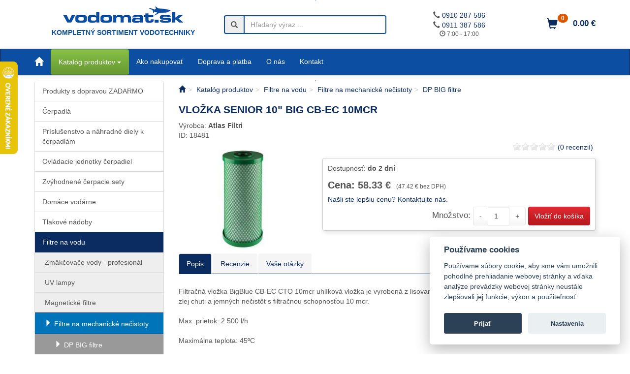

--- FILE ---
content_type: text/html; charset=UTF-8
request_url: https://www.vodomat.sk/dp-big-filtre/produkt/18481/vlozka-senior-10-big-cb-ec-10mcr.html
body_size: 10897
content:
		

<!DOCTYPE html>
<html lang="sk">
<head>
<title>Vložka SENIOR 10" BIG CB-EC 10mcr | Filtre na vodu - Filtre na mechanické nečistoty - DP BIG filtre | VODOMAT.sk</title>
<meta http-equiv="content-language" content="sk" />
<meta http-equiv="content-Type" content="text/html; charset=utf-8" />
<meta name="viewport" content="width=device-width, initial-scale=1.0, user-scalable=yes" />
<meta name="description" content="Vložka SENIOR 10'' BIG CB-EC 10mcr, Filtre na vodu - Filtre na mechanické nečistoty - DP BIG filtre, Výrobca: Atlas Filtri, Cena: 58.33 &euro;" />
<meta name="keywords" content="" />
<meta name="robots" content="follow,index" />
<meta property="og:title" content="VODOMAT.sk" />        
<meta property="og:description" content="" />
<meta property="og:image" content="" />
<meta property="og:url" content="https://www.vodomat.sk/dp-big-filtre/produkt/18481/vlozka-senior-10-big-cb-ec-10mcr.html" />
<meta property="og:type" content="website" />
<link rel="shorcut icon" href="https://www.vodomat.sk/vodomat.ico" />
<link rel="stylesheet" href="https://www.vodomat.sk/css/jquery-ui.min.css" type="text/css" />
<link rel="stylesheet" href="https://www.vodomat.sk/css/lightbox.min.css" type="text/css" />
<link rel="stylesheet" href="https://www.vodomat.sk/css/cookieconsent.min.css" type="text/css" /><link rel="stylesheet" href="https://www.vodomat.sk/css/default/bootstrap.min.css?v=2.8.5" type="text/css" />
<link rel="stylesheet" href="https://www.vodomat.sk/css/default/style.css?v=2.8.5" type="text/css" />
<style type="text/css">
body { background-image: url('https://www.vodomat.sk/css/default/bg-body.jpg?v=2.8.5'); background-repeat: no-repeat; background-position: center top; background-attachment: fixed; }</style>
<script>
  window.dataLayer = window.dataLayer || [];
  function gtag() { dataLayer.push(arguments); }
  if (localStorage.getItem("consentGranted")=="true") {
    gtag('consent', 'default', {
      ad_user_data: 'granted',
      ad_personalization: 'granted',
      ad_storage: 'granted',
      analytics_storage: 'granted'
    });
  } else {
    gtag('consent', 'default', {
        'ad_user_data': 'denied',
        'ad_personalization': 'denied',
        'ad_storage': 'denied',
        'analytics_storage': 'denied',
    });   
  }
  dataLayer.push({'gtm.start': new Date().getTime(), 'event': 'gtm.js'});
</script>

<script type="text/plain" data-cookiecategory="analytics" defer>
  function consentGrantedAdStorage() {
    localStorage.setItem("consentGranted", "true");
    function gtag() { dataLayer.push(arguments); }

    gtag('consent', 'update', {
      ad_user_data: 'granted',
      ad_personalization: 'granted',
      ad_storage: 'granted',
      analytics_storage: 'granted'
    });
  }
  
  // Load Tag Manager script.
  var gtmScript = document.createElement('script');
  gtmScript.async = true;
  gtmScript.src = 'https://www.googletagmanager.com/gtm.js?id=GTM-NKXZSX3N';

  var firstScript = document.getElementsByTagName('script')[0];
  firstScript.parentNode.insertBefore(gtmScript,firstScript);
  
  if (localStorage.getItem("consentGranted")!=="true") {
    consentGrantedAdStorage();
  }
</script>

<noscript data-cookiecategory="analytics" defer><iframe src="https://www.googletagmanager.com/ns.html?id=GTM-NKXZSX3N"
height="0" width="0" style="display:none;visibility:hidden"></iframe></noscript>
<script type='text/javascript'>var dataLayer = dataLayer || []; dataLayer.push({"ecommerce":null});dataLayer.push({"event":"view_item","ecommerce":{"value":58.33,"currency":"EUR","items":[{"item_name":"Vložka SENIOR 10&quot; BIG CB-EC 10mcr","item_id":18481,"price":58.33,"currency":"EUR","quantity":1,item_category:"Filtre na vodu",item_category2:"Filtre na mechanické nečistoty",item_category2:"DP BIG filtre","item_brand":"Atlas Filtri"}]}});</script><script type="text/javascript" src="https://www.vodomat.sk/js/jquery.min.js"></script>
<script type="text/javascript" src="https://www.vodomat.sk/js/jquery-ui.min.js"></script>
<script type="text/javascript" src="https://www.vodomat.sk/js/lightbox.min.js"></script>
<script type="text/javascript" src="https://www.vodomat.sk/js/bootstrap.min.js"></script>
<script type="text/javascript" src="https://www.vodomat.sk/js/cookieconsent.min.js"></script><script type="text/javascript" src="https://www.vodomat.sk/js/cookies/init.sk.js"></script><script type="text/javascript" src="https://www.vodomat.sk/js/common.js?v=2.8.5"></script>
</head>

<body>

  <!-- header -->
  <header>
    <div class="container top-radius">
    
    <div class="row">
      <div class="col-sm-6 langs">
              </div>
      <div class="col-sm-6 user">
              </div>
    </div>
  
    <div class="row">
      <div class="col-sm-4 logo">
        <a href="https://www.vodomat.sk/"><img src="https://www.vodomat.sk/upload/Image/logo-vodomatsk.png" border="0" alt="VODOMAT.sk" title="VODOMAT.sk"/></a>        <div class="slogan">Kompletný sortiment vodotechniky</div>
      </div>
      <div class="col-sm-4 search">
          <link rel="stylesheet" href="https://www.vodomat.sk/css/livesearch.min.css" type="text/css" />
  <script type="text/javascript" src="https://www.vodomat.sk/js/livesearch.min.js"></script>
  
  <form class="form-inline" onsubmit='javascript:search("https://www.vodomat.sk/vyhladavanie-v-produktoch.html?str=");return false;'>
  <div id="search" class="form-group">
    <div class="input-group">
      <span class="input-group-addon"><i class="glyphicon glyphicon-search"></i></span>
      <input type="text" class="form-control" id="search_s" name="search_s" placeholder="Hľadaný výraz ...">
    </div>
  </div>
  </form>
  
  <script type="text/javascript">
  $(document).ready(function(){
    $('#search input[name=search_s]').liveSearch({
      url:'https://www.vodomat.sk/src/ajax.search-products-live.php/?l=sk&q='
    }).focus(function(){
      $('.live-search').show();
    }).focusout(function(){
      if($(this).val().length==0) {
        $(this).val('Hľadaný výraz ...');
        $('.live-search').html('');
      }  
      window.setTimeout(function(){$('.live-search').hide();},200);     
    });
  });  
  </script>  
      </div>
      <div class="col-sm-2 contact">
        <div><i class="glyphicon glyphicon-earphone"></i> <a href="tel:0910287586">0910 287 586</a></div>
        <div><i class="glyphicon glyphicon-earphone"></i> <a href="tel:0911387586">0911 387 586</a></div>
        <div style="font-size:85%;"><i class="glyphicon glyphicon-time"></i> 7:00 - 17:00</div>
      </div>
      <div class="col-sm-2 cart hidden-xs">
        <div id="cart"><a href='https://www.vodomat.sk/kosik.html'><i class='glyphicon glyphicon-shopping-cart cart_img'></i><span class='badge'>0</span><div class="cart_text"><b>0.00&nbsp;&euro;</b></div></a></div>      </div>
    </div>
    
    </div>
  </header>

  <!-- top menu -->
  <nav id="menu" class="navbar navbar-default mega" role="navigation">
     <div class="container">
        <div class="navbar-header"><button type="button" class="navbar-toggle btn btn-link" data-toggle="collapse" data-target="#top-menu-collapse"><i class="glyphicon glyphicon-menu-hamburger"></i></button><a class='visible-xs navbar-brand pull-right' href='https://www.vodomat.sk/kosik.html'><i class='glyphicon glyphicon-shopping-cart'></i><sup><span class='label label-danger'>0</span></sup></a><a class="navbar-brand" href="https://www.vodomat.sk/"><i class="glyphicon glyphicon-home"></i></a></div><div class="collapse navbar-collapse" id="top-menu-collapse"><ul class="nav navbar-nav"><li class="dropdown mega-fw"><a href="#" class="dropdown-toggle btn btn-success" data-toggle="dropdown">Katalóg produktov <b class="caret"></b></a><ul class="dropdown-menu"><li><div class="mega-content"><div class="row"><div class='col-md-4'><div class='item-container'><div class='img-container'><img src="https://www.vodomat.sk/upload/Image/Products/17744/thumb_JY-1000-malec-sk.jpg"></div><div class='text-container'><a href='https://www.vodomat.sk/zadarmo-doprava.html'>Produkty s dopravou ZADARMO</a></div></div></div><div class='col-md-4'><div class='item-container'><div class='img-container'><img src="https://www.vodomat.sk/upload/Image/Products/1151/thumb_evgu-vodomat-sk.jpg"></div><div class="text-container"><a href="https://www.vodomat.sk/cerpadla.html">Čerpadlá</a></div></div></div><div class='col-md-4'><div class='item-container'><div class='img-container'><img src="https://www.vodomat.sk/upload/Image/Products/1401/thumb_ochrana-behu-na-sucho-lp3.jpg"></div><div class="text-container"><a href="https://www.vodomat.sk/prislusenstvo-a-nahradne-diely-k-cerpadlam.html">Príslušenstvo a náhradné diely k čerpadlám</a></div></div></div><div class='col-md-4'><div class='item-container'><div class='img-container'><img src="https://www.vodomat.sk/upload/Image/Products/8869/thumb_frekvencny-menic-immp1-1w-1-1kw-1x230v-max-9a-pre-cerpadlo.jpg"></div><div class="text-container"><a href="https://www.vodomat.sk/ovladacie-jednotky.html">Ovládacie jednotky čerpadiel</a></div></div></div><div class='col-md-4'><div class='item-container'><div class='img-container'><img src="https://www.vodomat.sk/upload/Image/Products/17063/thumb_ponorny-set-vodomat-96-c-08-50l.jpg"></div><div class="text-container"><a href="https://www.vodomat.sk/zvyhodnene-cerpacie-sety.html">Zvýhodnené čerpacie sety</a></div></div></div><div class='col-md-4'><div class='item-container'><div class='img-container'><img src="https://www.vodomat.sk/upload/Image/Products/3680/thumb_domaca-vodaren-omnigena-jet-100-a-80-l.jpg"></div><div class="text-container"><a href="https://www.vodomat.sk/domace-vodarne.html">Domáce vodárne</a></div></div></div><div class='col-md-4'><div class='item-container'><div class='img-container'><img src="https://www.vodomat.sk/upload/Image/Products/1321/thumb_AQUASYSTEM-50-vodomat-sk.jpg"></div><div class="text-container"><a href="https://www.vodomat.sk/tlakove-nadoby.html">Tlakové nádoby</a></div></div></div><div class='col-md-4'><div class='item-container'><div class='img-container'><img src="https://www.vodomat.sk/upload/Image/Products/9549/thumb_hydra-rainmaster-trio-1-rlh-fa-cb-ec.jpg"></div><div class="text-container"><a href="https://www.vodomat.sk/filtre-na-vodu.html">Filtre na vodu</a></div></div></div><div class='col-md-4'><div class='item-container'><div class='img-container'><img src="https://www.vodomat.sk/upload/Image/Products/1013/thumb_kanalizacna-korugovana-rura-300x5000-sn8.jpg"></div><div class="text-container"><a href="https://www.vodomat.sk/potrubne-systemy.html">Kanál, odpad, tvarovky, drenáž</a></div></div></div><div class='col-md-4'><div class='item-container'><div class='img-container'><img src="https://www.vodomat.sk/upload/Image/Products/16267/thumb_rura-pozinkovana-1-2-21-3x2-30.jpg"></div><div class="text-container"><a href="https://www.vodomat.sk/fitingy-a-rury.html">Rúry (voda, ÚK, plyn) a fitingy</a></div></div></div><div class='col-md-4'><div class='item-container'><div class='img-container'><img src="https://www.vodomat.sk/upload/Image/Products/18059/thumb_5-vodomat-sk.jpg"></div><div class="text-container"><a href="https://www.vodomat.sk/alca-plast.html">ALCAPLAST</a></div></div></div><div class='col-md-4'><div class='item-container'><div class='img-container'><img src="https://www.vodomat.sk/upload/Image/Products/20410/thumb_vu-3565-5-ecotec-plus-vodomat%20.jpg"></div><div class="text-container"><a href="https://www.vodomat.sk/kondenzacne-plynove-elektricke-a-kotle-na-tuhe-palivo.html">Kotly</a></div></div></div><div class='col-md-4'><div class='item-container'><div class='img-container'><img src="https://www.vodomat.sk/upload/Image/Products/18291/thumb_eliz-sik-vodomat-sk.jpg"></div><div class="text-container"><a href="https://www.vodomat.sk/bojlery.html">Bojlery, prietokové ohrievače</a></div></div></div><div class='col-md-4'><div class='item-container'><div class='img-container'><img src="https://www.vodomat.sk/upload/Image/Products/12552/thumb_radiator-korad-22k-600x400.jpg"></div><div class="text-container"><a href="https://www.vodomat.sk/radiatory.html">Radiátory</a></div></div></div><div class='col-md-4'><div class='item-container'><div class='img-container'><img src="https://www.vodomat.sk/upload/Image/Products/17989/thumb_HAKL-VODOMAT-SK.jpg"></div><div class="text-container"><a href="https://www.vodomat.sk/elektricke-rohoze.html">Elektrické rohože</a></div></div></div><div class='col-md-4'><div class='item-container'><div class='img-container'><img src="https://www.vodomat.sk/upload/Image/Products/17074/thumb_revizna-%C5%A1achta-vodomat-sk.jpg"></div><div class="text-container"><a href="https://www.vodomat.sk/revizne-sachty.html">Revízne šachty</a></div></div></div><div class='col-md-4'><div class='item-container'><div class='img-container'><img src="https://www.vodomat.sk/upload/Image/Products/18395/thumb_studniarska-%C5%A1achta-vodomat.jpg"></div><div class='text-container'><a href='https://www.vodomat.sk/studniarska-sachta.html'>Studniarske šachty</a></div></div></div><div class='col-md-4'><div class='item-container'><div class='img-container'><img src="https://www.vodomat.sk/upload/Image/Products/1140/thumb_vodomerna-sachta-vodomat-sk.jpg"></div><div class="text-container"><a href="https://www.vodomat.sk/vodomerne-sachty.html">Vodomerné šachty</a></div></div></div><div class='col-md-4'><div class='item-container'><div class='img-container'><img src="https://www.vodomat.sk/upload/Image/Products/9514/thumb_precerpavacka-vodomat-sk.jpg"></div><div class="text-container"><a href="https://www.vodomat.sk/precerpavacie-kanalizacne-sachty.html">Prečerpávacie kanalizačné šachty</a></div></div></div><div class='col-md-4'><div class='item-container'><div class='img-container'><img src="https://www.vodomat.sk/upload/Image/Products/20200/thumb_vodomat-2000-sk.jpg"></div><div class='text-container'><a href='https://www.vodomat.sk/zumpa-a-plastove-nadoby.html'>Žumpy a plastové nádoby</a></div></div></div><div class='col-md-4'><div class='item-container'><div class='img-container'><img src="https://www.vodomat.sk/upload/Image/Products/1540/thumb_kanalizacna-klapka-priebezna-dn-160.jpg"></div><div class='text-container'><a href='https://www.vodomat.sk/kanalizacne-priebezne-spatne-klapky.html'>Kanalizačné priebežné spätné klapky</a></div></div></div><div class='col-md-4'><div class='item-container'><div class='img-container'><img src="https://www.vodomat.sk/upload/Image/Products/17120/thumb_extravarem-lr-5-3-4-6-bar.jpg"></div><div class="text-container"><a href="https://www.vodomat.sk/expanzne-nadoby-expanzomaty.html">Expanzné nádoby</a></div></div></div><div class='col-md-4'><div class='item-container'><div class='img-container'><img src="https://www.vodomat.sk/upload/Image/Products/1465/thumb_3-ramenny-rotacny-zavlazovac-dy6013.jpg"></div><div class="text-container"><a href="https://www.vodomat.sk/zahradny-program.html">Záhradný program</a></div></div></div><div class='col-md-4'><div class='item-container'><div class='img-container'><img src="https://www.vodomat.sk/upload/Image/Products/7540/thumb_gulovy-ventil-3-4-ff-p.jpg"></div><div class="text-container"><a href="https://www.vodomat.sk/armatury.html">Armatúry</a></div></div></div><div class='col-md-4'><div class='item-container'><div class='img-container'><img src="https://www.vodomat.sk/upload/Image/Products/2421/thumb_ventilsgulou-vodomat-sk.jpg"></div><div class="text-container"><a href="https://www.vodomat.sk/liatina.html">Liatina</a></div></div></div><div class='col-md-4'><div class='item-container'><div class='img-container'><img src="https://www.vodomat.sk/upload/Image/Products/12950/thumb_karma-beta-5-mechanic.jpg"></div><div class="text-container"><a href="https://www.vodomat.sk/gamatky.html">Gamatky</a></div></div></div><div class='col-md-4'><div class='item-container'><div class='img-container'><img src="https://www.vodomat.sk/upload/Image/Products/16964/thumb_vanova-bateria-slovarm-481202.jpg"></div><div class="text-container"><a href="https://www.vodomat.sk/sanita.html">Sanita</a></div></div></div><div class='col-md-4'><div class='item-container'><div class='img-container'><img src="https://www.vodomat.sk/upload/Image/Products/16835/thumb_cisticka-odpadovych-vod-vh-4l.jpg"></div><div class="text-container"><a href="https://www.vodomat.sk/cisticky-odpadovych-vod.html">Čističky odpadových vôd</a></div></div></div><div class='col-md-4'><div class='item-container'><div class='img-container'><img src="https://www.vodomat.sk/upload/Image/Products/6970/thumb_domovy-vodomer-dn25-1-qn-3-5m3.jpg"></div><div class="text-container"><a href="https://www.vodomat.sk/vodomery-plynomery.html">Vodomery a plynomery</a></div></div></div><div class='col-md-4'><div class='item-container'><div class='text-container'><a href='https://www.vodomat.sk/tepelne-cerpadla.html'>Tepelné čerpadlá</a></div></div></div><div class='col-md-4'><div class='item-container'><div class='img-container'><img src="https://www.vodomat.sk/upload/Image/Products/17657/thumb_malec.80.vodomat.sk.jpg"></div><div class='text-container'><a href='https://www.vodomat.sk/bazar.html'>Bazár</a></div></div></div></div></div></li></ul></li><li><a href='https://www.vodomat.sk/ako-nakupovat.html'>Ako nakupovať</a></li><li><a href='https://www.vodomat.sk/doprava-a-platba.html'>Doprava a platba</a></li><li><a href='https://www.vodomat.sk/o-nas.html'>O nás</a></li><li><a href='https://www.vodomat.sk/kontakt.html'>Kontakt</a></li></ul></div>     </div>
  </nav>
  
  <!-- theme -->  
  <section class="page-theme">      
    <div class="">
                <div id="picture" class="theme" style="height:1px;margin:0;"></div><script>document.getElementById('picture').style.background='url(https://www.vodomat.sk/css/default/image_default.jpg) no-repeat center top';</script>    </div>
  </section>

  <!-- middle -->
  <section class="page-content">
    <div class="container">
     
    <div class="row">
      <!-- content --> 
      <div class="col-sm-9 col-sm-push-3">
        <ol itemscope itemtype="http://schema.org/BreadcrumbList" class="breadcrumb"><li><a href="https://www.vodomat.sk/" title="" class="navigate"><i class="glyphicon glyphicon-home"></i></a></li><li itemprop="itemListElement" itemscope itemtype="http://schema.org/ListItem"><a itemprop="item" href="https://www.vodomat.sk/katalog-produktov.html" title="Katalóg produktov" class="navigate"><span itemprop="name">Katalóg produktov</span></a><meta itemprop="position" content="1"/></li><li itemprop="itemListElement" itemscope itemtype="http://schema.org/ListItem"><a itemprop="item" href="https://www.vodomat.sk/filtre-na-vodu.html" title="Filtre na vodu" class="navigate"><span itemprop="name">Filtre na vodu</span></a><meta itemprop="position" content="2"/></li><li itemprop="itemListElement" itemscope itemtype="http://schema.org/ListItem"><a itemprop="item" href="https://www.vodomat.sk/filtre-na-mechanicke-necistoty.html" title="Filtre na mechanické nečistoty" class="navigate"><span itemprop="name">Filtre na mechanické nečistoty</span></a><meta itemprop="position" content="3"/></li><li itemprop="itemListElement" itemscope itemtype="http://schema.org/ListItem" class="active"><a itemprop="item" href="https://www.vodomat.sk/dp-big-filtre.html" title="DP BIG filtre" class="navigate"><span itemprop="name">DP BIG filtre</span></a><meta itemprop="position" content="4"/></li></ol>        <div class='content_name'></div><script type="text/javascript">
$(document).ready(function(){
  $('.nav-tabs').responsiveTabs();
  
  $('#tabs').each(function(){
		var $active, $links = $(this).find('a');
		$active = $($links.filter('[href="'+location.hash+'"]')[0] || $links[0]);
		$active.tab('show');
  });
  
  $("#to-review").click(function(){
    $('#tabs').each(function(){
    	var $active, $links = $(this).find('a');
		$active = $($links.filter('[href="#tab_review"]')[0] || $links[0]);
		$active.tab('show');
    });
  });
  
  $("#qty-plus").click(function(){
    var qty = document.getElementById('qty');
    qty.value++;
  });

  $("#qty-minus").click(function(){
    var qty = document.getElementById('qty');
    if (qty.value>1) qty.value--;
	});

  /* gift image as modal
  $("#gift-img").hover(function() {
    $('#gift-img-modal').modal({
        show: true
    });
  });
  */  
});
</script>

<div class='row' itemtype="http://schema.org/Product" itemscope><div class='col-sm-12 content_name'><h1 itemprop="name">Vložka SENIOR 10" BIG CB-EC 10mcr</h1></div><div class='col-sm-12 product_producer'>Výrobca: <b><span itemprop="brand">Atlas Filtri</span></b></div><div class='col-sm-12 product_code'>ID: 18481</div><div class='col-sm-4 product_image'><a href='https://www.vodomat.sk/upload/Image/Products/18481/show_CB-EC-vodomat-sk.jpg' title='Vložka SENIOR 10" BIG CB-EC 10mcr | DP BIG filtre' rel='lightbox[Gallery]'><img src='https://www.vodomat.sk/upload/Image/Products/18481/thumb2_CB-EC-vodomat-sk.jpg' alt='Vložka SENIOR 10" BIG CB-EC 10mcr | DP BIG filtre' title='Vložka SENIOR 10" BIG CB-EC 10mcr | DP BIG filtre' border='0'></a><span itemprop="image" content="https://www.vodomat.sk/upload/Image/Products/18481/show_CB-EC-vodomat-sk.jpg"></span></div><span itemprop="sku" content="18481"></span><span itemprop="category" content="Filtre na vodu > Filtre na mechanické nečistoty > DP BIG filtre"></span><div class='col-sm-8'><div itemprop="offers" itemtype="http://schema.org/Offer" itemscope><div class='row'><div class='col-sm-12'><div class='pull-right' style='margin: 5px;'><a id='to-review' href='#tab_review' aria-controls='tab_review' role='tab' data-toggle='tab'><div id="widget-container" class="data-ekomi-emp ekomi-widget-container ekomi-widget-sf154002661e20bdd9e6d"></div>
<div id="ekomi-product-widget-identifier" class="prod-data-emp" style="visibility: hidden; height:0;">18481</div>

<script type="text/javascript">
    function registerWidget (w, token) {
        w['_ekomiWidgetsServerUrl'] = 'https://widgets.ekomi.com';
        w['_customerId'] = 154002;
        
        if (w['_language'] == undefined) {
            w['_language'] = new Array();
        }
        w['_language'][token] = 'svk';        
        
        if(typeof(w['_ekomiWidgetTokens']) !== 'undefined'){
            w['_ekomiWidgetTokens'][w['_ekomiWidgetTokens'].length] = token;
        } else {
            w['_ekomiWidgetTokens'] = new Array(token);
        }
        if(typeof(ekomiWidgetJs) == 'undefined') {
            ekomiWidgetJs = true;
            var scr = document.createElement('script');scr.src = 'https://sw-assets.ekomiapps.de/static_resources/widget.js';
            var head = document.getElementsByTagName('head')[0];head.appendChild(scr);
            
        } else {if (typeof ekomiWidgetMain != 'undefined') {ekomiWidgetMain('ajax', token);}}
        return true;
    }
    (function (w) {
        var token = 'sf154002661e20bdd9e6d';
        var k = document.getElementsByClassName("ekomi-widget-" + token);
        for(var x=0;x<k.length;x++){ registerWidget(w,token); }
    })(window);
</script>
</a></div></div></div><div class='well product_price'><span itemprop="itemCondition" content="NewCondition"></span><div itemprop="shippingDetails" itemtype="https://schema.org/OfferShippingDetails" itemscope><div itemprop="shippingRate" itemtype="https://schema.org/MonetaryAmount" itemscope><meta itemprop="value" content="3.30" /><meta itemprop="currency" content="EUR" /></div><div itemprop="shippingDestination" itemtype="https://schema.org/DefinedRegion" itemscope><meta itemprop="addressCountry" content="SK" /></div></div><div class='product_available'>Dostupnosť: <b>do 2 dní</b></div><span itemprop="availability" content="PreOrder"></span><div class='text_price'><span style='font-size:120%;font-weight:bold;'>Cena: <span itemprop="price">58.33</span>&nbsp;&euro;&nbsp;</span> <span style='font-size:70%;'>(47.42&nbsp;&euro;&nbsp;bez DPH)</span></div><div style='padding: 0px 5px;'><a href='https://www.vodomat.sk/garancia-najlepsej-ceny.html?https://www.vodomat.sk//produkt/18481/vlozka-senior-10-big-cb-ec-10mcr' target='_blank'>Našli ste lepšiu cenu? Kontaktujte nás.</a></div><span itemprop="priceCurrency" content="EUR"></span><div class='text_button'><form class='form-inline' name=cart method=post action=https://www.vodomat.sk/kosik/add.html style='display:inline-block;'><input name=id type=hidden value='18481'><span>Množstvo: </span><div class="input-group"><span class="input-group-btn"><button id="qty-minus" class="btn btn-default" type="button">-</button></span><input class='form-control' id='qty' name='qty' type='text' size='1' value='1'><span class="input-group-btn"><button id="qty-plus" class="btn btn-default" type="button">+</button></span></div>&nbsp;<input class='btn btn-danger' type=submit value='Vložiť do košíka'></form></div></div></div></div></div><ul id='tabs' class='nav nav-tabs' role='tablist'><li role='presentation' class='active'><a href='#tab_description' aria-controls='tab_description' role='tab' data-toggle='tab'>Popis</a></li><li role='presentation' class=''><a href='#tab_review' aria-controls='tab_review' role='tab' data-toggle='tab'>Recenzie</a></li><li role='presentation' class=''><a href='#tab_forum' aria-controls='tab_forum' role='tab' data-toggle='tab'>Vaše otázky</a></li></ul><div class='tab-content'><div role='tabpanel' class='tab-pane active' id='tab_description'><br><div class="tab-content" id="tab-description" style="display: block;">
<article bigblue="" id="10" senior="" vlo="">
<p>Filtračn&aacute; vložka BigBlue CB-EC CTO 10mcr uhl&iacute;kov&aacute; vložka je vyroben&aacute; z lisovan&eacute;ho akt&iacute;vneho uhl&iacute;ka na redukciu chl&oacute;ru, z&aacute;pachu, zlej chuti a jemn&yacute;ch nečist&ocirc;t s filtračnou schopnosťou 10 mcr.&nbsp;</p>

<p>Max. prietok: 2 500 l/h</p>

<p>Maxim&aacute;lna teplota: 45&ordm;C</p>

<p>Minim&aacute;lna teplota: 4&ordm;C</p>

<p><span style="font-size: 13px;">Životnosť 3-6 mesiacov v z&aacute;vislosti od zloženia vody, po použit&iacute; sa likviduje.</span></p>
</article>
</div>
</div><div role='tabpanel' class='tab-pane ' id='tab_review'><br>
<a id='openAddReview' class='btn btn-default'>Pridaj recenziu</a><br>

<script type="text/javascript">
$(document).ready(function(){
   $("#openAddReview").click(function(){
    document.getElementById("sff_127__widget-container").style.display = "block";
    document.getElementById("sff_127__iframe__container").style.display = "block";
  });
});
</script>

<div id="sff_127__widget-container" style="display: none;"></div>

<!-- eKomiLoader START, only needed once per page -->
<script type="text/javascript">
    (function(w) {
        w['_ekomiServerUrl'] = 'https://smartforms.ekomi.com';
        w['_ekomiShopId'] = '154002';
        w['_ekomiFormId'] = '484885';
        w['_ekomiTransactionId'] = '';
        w['_ekomiProductIds'] = '18481';
        w['_ekomiWidgetWidth'] = '1020px';
        w['_ekomiWidgetHeight'] = '1290px';
        w['_ekomiEmbedWidget'] = '0';
        w['_ekomiDisableAutoClose'] = '0';
        w['_ekomiEmail'] = '';
        var s = document.createElement('script');
        s.src = w['_ekomiServerUrl']+'/script/widget.js?v='+ new Date().getTime();
        s.async = true;
        var e = document.getElementsByTagName('script')[0];
        e.parentNode.insertBefore(s, e);
    })(window);
</script>
<!-- eKomiLoader END, only needed once per page -->

<div id="widget-container" class="data-ekomi-emp ekomi-widget-container ekomi-widget-sf154002661e2082b8bee"></div>
<div id="ekomi-product-widget-identifier" class="prod-data-emp" style="visibility: hidden">18481</div>

<script type="text/javascript">
    function registerWidget (w, token) {
        w['_ekomiWidgetsServerUrl'] = 'https://widgets.ekomi.com';
        w['_customerId'] = 154002;
        
        if (w['_language'] == undefined) {
            w['_language'] = new Array();
        }
        w['_language'][token] = 'svk';        
        
        if(typeof(w['_ekomiWidgetTokens']) !== 'undefined'){
            w['_ekomiWidgetTokens'][w['_ekomiWidgetTokens'].length] = token;
        } else {
            w['_ekomiWidgetTokens'] = new Array(token);
        }
        if(typeof(ekomiWidgetJs) == 'undefined') {
            ekomiWidgetJs = true;
            var scr = document.createElement('script');scr.src = 'https://sw-assets.ekomiapps.de/static_resources/widget.js';
            var head = document.getElementsByTagName('head')[0];head.appendChild(scr);
            
        } else {if (typeof ekomiWidgetMain != 'undefined') {ekomiWidgetMain('ajax', token);}}
        return true;
    }
    (function (w) {
        var token = 'sf154002661e2082b8bee';
        var k = document.getElementsByClassName("ekomi-widget-" + token);
        for(var x=0;x<k.length;x++){ registerWidget(w,token); }
    })(window);
</script>

</div><div role='tabpanel' class='tab-pane ' id='tab_forum'><br><br> 
    
   <!-- input form -->
   <h4>Pridaj príspevok</h4>
   <form class="form-horizontal well" action="https://www.vodomat.sk/sendmessage.php?l=sk&s=dp-big-filtre&c=produkt&id=18481" method=post>
        <input type=hidden name=idforum value="18480">
        <input type=hidden name=token value="WGzwdsdL79M3Ullpq+BgsYR1G9SaodpJDCEvw1YQ+ic=">          
        <div class="form-group">
            <label class="col-sm-2 control-label" for="author">Autor:</label>
            <div class="col-sm-7">
              <input type="text" required="" focus="" name="author" class="form-control">
            </div>  
        </div>
        <div class="form-group">
            <label class="col-sm-2 control-label" for="email">Email:</label>
            <div class="col-sm-7">
              <input type="text" name=email class="form-control" placeholder="@">
              <p class="hidden"><input type=text name=url></p>
            </div>  
        </div>
        <div class="form-group">
            <label class="col-sm-2 control-label" for="subject">Nadpis:</label>
            <div class="col-sm-7">
              <input type="text" name="subject" class="form-control">
            </div>  
        </div>
        <div class="form-group">
            <label class="col-sm-2 control-label" for="message">Text:</label>
            <div class="col-sm-7">
              <textarea name=message required="" cols=40 rows=5 class="form-control"></textarea>
            </div>  
        </div>
        <div class="form-group form-inline">
            <label class="col-sm-2 control-label" for="captcha">Vyrátajte:</label>
            <div class="col-sm-7">
              <img id="image_security" src="https://www.vodomat.sk/img.security.php?fool=2064abd7a61a60dcb58255a201c75b5d" class="img-thumbnail" width=120 height=30 align=left>&nbsp;
              <input id="captcha" name="captcha" type="text" required="" class="form-control" size=5> <a class="btn btn-default" href='javascript:newimage_security("https://www.vodomat.sk/");'>Nový obrázok</a>
            </div>  
        </div>          
        <div class="form-group">
          <div class="col-sm-offset-2 col-sm-7 text-center">
            <button class="btn btn-primary" type="submit"><i class="glyphicon glyphicon-ok"></i>&nbsp;Pridaj</button>
          </div>
        </div>
  </form>
  <!-- end input form -->
    
</div></div><br><br><div align=center><a class='btn btn-default' href='javascript:history.go(-1);'>návrat</a></div><br><br>      </div>
      <!-- side -->
      <div class="col-sm-3 col-sm-pull-9">
        <script type="text/javascript">
$(function () {
  $('[data-toggle="popover"]').popover({
    placement: 'right',
    trigger: 'hover',
    selector: true,
    html: true
  });
}) 
</script>
<div class="panel panel-default panel-submenu"><div id='side-menu-collapse' class='list-group side-collapse'><a href='https://www.vodomat.sk/zadarmo-doprava.html' title='Produkty s dopravou ZADARMO' class='list-group-item ' >Produkty s dopravou ZADARMO</a><a href='https://www.vodomat.sk/cerpadla.html' title='Čerpadlá' class='list-group-item ' >Čerpadlá</a><a href='https://www.vodomat.sk/prislusenstvo-a-nahradne-diely-k-cerpadlam.html' title='Príslušenstvo a náhradné diely k čerpadlám' class='list-group-item ' >Príslušenstvo a náhradné diely k čerpadlám</a><a href='https://www.vodomat.sk/ovladacie-jednotky.html' title='Ovládacie jednotky čerpadiel' class='list-group-item ' >Ovládacie jednotky čerpadiel</a><a href='https://www.vodomat.sk/zvyhodnene-cerpacie-sety.html' title='Zvýhodnené čerpacie sety' class='list-group-item ' >Zvýhodnené čerpacie sety</a><a href='https://www.vodomat.sk/domace-vodarne.html' title='Domáce vodárne' class='list-group-item ' >Domáce vodárne</a><a href='https://www.vodomat.sk/tlakove-nadoby.html' title='Tlakové nádoby' class='list-group-item ' >Tlakové nádoby</a><a href='https://www.vodomat.sk/filtre-na-vodu.html' title='Filtre na vodu' class='list-group-item active' >Filtre na vodu</a><a href='https://www.vodomat.sk/zmakcovace-vody-profesional.html' title='Zmäkčovače vody - profesionál' class='list-group-item list-group-submenu ' >Zmäkčovače vody - profesionál</a><a href='https://www.vodomat.sk/uv-lampy.html' title='UV lampy' class='list-group-item list-group-submenu ' >UV lampy</a><a href='https://www.vodomat.sk/magneticke-filtre.html' title='Magnetické filtre' class='list-group-item list-group-submenu ' >Magnetické filtre</a><a href='https://www.vodomat.sk/filtre-na-mechanicke-necistoty.html' title='Filtre na mechanické nečistoty' class='list-group-item list-group-submenu active' >Filtre na mechanické nečistoty</a><a href='https://www.vodomat.sk/dp-big-filtre.html' title='DP BIG filtre' class='list-group-item list-group-subsubmenu active' >DP BIG filtre</a><a href='https://www.vodomat.sk/filtre-na-vodny-kamen.html' title='Filtre na vodný kameň' class='list-group-item list-group-submenu ' >Filtre na vodný kameň</a><a href='https://www.vodomat.sk/filtre-s-redukcnym-ventilom.html' title='Filtre s redukčným ventilom' class='list-group-item list-group-submenu ' >Filtre s redukčným ventilom</a><a href='https://www.vodomat.sk/filtre-na-zelezo-mangan.html' title='Filtre na železo,mangán' class='list-group-item list-group-submenu ' >Filtre na železo,mangán</a><a href='https://www.vodomat.sk/filtre-na-dusicnany.html' title='Filtre na dusičnany' class='list-group-item list-group-submenu ' >Filtre na dusičnany</a><a href='https://www.vodomat.sk/filtre-na-chlor.html' title='Filtre na chlór' class='list-group-item list-group-submenu ' >Filtre na chlór</a><a href='https://www.vodomat.sk/filtre-na-bakterie.html' title='Filtre na baktérie' class='list-group-item list-group-submenu ' >Filtre na baktérie</a><a href='https://www.vodomat.sk/elektromagneticka-uprava-vody.html' title='Elektromagnetická úprava vody' class='list-group-item list-group-submenu ' >Elektromagnetická úprava vody</a><a href='https://www.vodomat.sk/prislusenstvo-k-filtrom.html' title='Príslušenstvo k filtrom' class='list-group-item list-group-submenu ' >Príslušenstvo k filtrom</a><a href='https://www.vodomat.sk/potrubne-systemy.html' title='Kanál, odpad, tvarovky, drenáž' class='list-group-item ' >Kanál, odpad, tvarovky, drenáž</a><a href='https://www.vodomat.sk/fitingy-a-rury.html' title='Rúry (voda, ÚK, plyn) a fitingy' class='list-group-item ' >Rúry (voda, ÚK, plyn) a fitingy</a><a href='https://www.vodomat.sk/alca-plast.html' title='ALCAPLAST' class='list-group-item ' >ALCAPLAST</a><a href='https://www.vodomat.sk/kondenzacne-plynove-elektricke-a-kotle-na-tuhe-palivo.html' title='Kotly' class='list-group-item ' >Kotly</a><a href='https://www.vodomat.sk/bojlery.html' title='Bojlery, prietokové ohrievače' class='list-group-item ' >Bojlery, prietokové ohrievače</a><a href='https://www.vodomat.sk/radiatory.html' title='Radiátory' class='list-group-item ' >Radiátory</a><a href='https://www.vodomat.sk/elektricke-rohoze.html' title='Elektrické rohože' class='list-group-item ' >Elektrické rohože</a><a href='https://www.vodomat.sk/revizne-sachty.html' title='Revízne šachty' class='list-group-item ' >Revízne šachty</a><a href='https://www.vodomat.sk/studniarska-sachta.html' title='Studniarske šachty' class='list-group-item ' >Studniarske šachty</a><a href='https://www.vodomat.sk/vodomerne-sachty.html' title='Vodomerné šachty' class='list-group-item ' >Vodomerné šachty</a><a href='https://www.vodomat.sk/precerpavacie-kanalizacne-sachty.html' title='Prečerpávacie kanalizačné šachty' class='list-group-item ' >Prečerpávacie kanalizačné šachty</a><a href='https://www.vodomat.sk/zumpa-a-plastove-nadoby.html' title='Žumpy a plastové nádoby' class='list-group-item ' >Žumpy a plastové nádoby</a><a href='https://www.vodomat.sk/kanalizacne-priebezne-spatne-klapky.html' title='Kanalizačné priebežné spätné klapky' class='list-group-item ' >Kanalizačné priebežné spätné klapky</a><a href='https://www.vodomat.sk/expanzne-nadoby-expanzomaty.html' title='Expanzné nádoby' class='list-group-item ' >Expanzné nádoby</a><a href='https://www.vodomat.sk/zahradny-program.html' title='Záhradný program' class='list-group-item ' >Záhradný program</a><a href='https://www.vodomat.sk/armatury.html' title='Armatúry' class='list-group-item ' >Armatúry</a><a href='https://www.vodomat.sk/liatina.html' title='Liatina' class='list-group-item ' >Liatina</a><a href='https://www.vodomat.sk/gamatky.html' title='Gamatky' class='list-group-item ' >Gamatky</a><a href='https://www.vodomat.sk/sanita.html' title='Sanita' class='list-group-item ' >Sanita</a><a href='https://www.vodomat.sk/cisticky-odpadovych-vod.html' title='Čističky odpadových vôd' class='list-group-item ' >Čističky odpadových vôd</a><a href='https://www.vodomat.sk/vodomery-plynomery.html' title='Vodomery a plynomery' class='list-group-item ' >Vodomery a plynomery</a><a href='https://www.vodomat.sk/tepelne-cerpadla.html' title='Tepelné čerpadlá' class='list-group-item ' >Tepelné čerpadlá</a><a href='https://www.vodomat.sk/bazar.html' title='Bazár' class='list-group-item ' >Bazár</a></div></div>                        <center><br />
<a href="https://www.vodomat.sk/heureka-overene-zakaznikmi.html" title="Overené zákazníkmi"><img alt="Heureka - Obchod overený zákazníkmi" height="105" src="https://www.vodomat.sk/upload/Image/heureka_overene_zakaznikmi.png" title="Heureka - Obchod overený zákazníkmi" width="105" /></a><br />
<br />
Jozef: &quot;<em>Dobr&yacute; v&yacute;ber,ceny, v&yacute;born&aacute; komunik&aacute;cia</em>&quot;<br />
Ada: &quot;<em>Pružnosť&nbsp;vybavenia objedn&aacute;vky, cena, poradenstvo</em>&quot;<br />
Eňa: &quot;<em>Ochota person&aacute;lu pri v&yacute;bere, r&yacute;chlosť dodania</em>&quot;<br />
<a href="https://www.vodomat.sk/heureka-overene-zakaznikmi.html" title="Overené zákazníkmi">Viac inform&aacute;ci&iacute;</a><br />
<br />
<b>Pom&aacute;hame a podporujeme</b><br />
<a href="https://www.vodomat.sk/pomahame-a-podporujeme.html"><img alt="Dobry anjel" height="150" src="https://www.vodomat.sk/upload/Image/dobry-anjel.jpg" title="Dobry anjel" width="180" /></a><br />
&nbsp;</center>
<br />
&nbsp;      </div>
    </div>
    <!-- bottom --> 
    <div class="row">
      <div class="col-sm-12">
              </div>  
    </div>

    </div>
  </section>
  <!-- end middle -->
       
  <!-- footer -->
  <footer>
    <div class="container bottom-radius">
    
    <div class="footer">

<!-- do copyright -->
<br />

<div class="row">
<div class="col-sm-12 text-center">
<b>NAŠE REFERENCIE</b><br /><br />
<a href="https://www.vodomat.sk/nase-referencie.html"><img alt="KIA Žilina" src="https://www.vodomat.sk/upload/Image/references/client_1.png" title="KIA Žilina" /></a>&nbsp;&nbsp;<a href="https://www.vodomat.sk/nase-referencie.html"><img alt="Podtatranská vodárenská spoločnosť" src="https://www.vodomat.sk/upload/Image/references/client_2.png" title="Podtatranská vodárenská spoločnosť" /></a>&nbsp;&nbsp;<a href="https://www.vodomat.sk/nase-referencie.html"><img alt="Tatravagónka Poprad" src="https://www.vodomat.sk/upload/Image/references/client_3.png" title="Tatravagónka Poprad" />&nbsp;&nbsp;</a>&nbsp;<a href="https://www.vodomat.sk/nase-referencie.html"><img alt="HYUNDAI AMCO CO., LTD" src="https://www.vodomat.sk/upload/Image/references/client_4.png" title="HYUNDAI AMCO CO., LTD" /></a>&nbsp;&nbsp;<a href="https://www.vodomat.sk/nase-referencie.html"><img alt="Lesy SR š.p." src="https://www.vodomat.sk/upload/Image/references/client_5.png" title="Lesy SR š.p." /></a>&nbsp;&nbsp;<a href="https://www.vodomat.sk/nase-referencie.html"><img alt="Východoslovenská vodárenská spoločnosť" src="https://www.vodomat.sk/upload/Image/references/client_6.png" title="Východoslovenská vodárenská spoločnosť" /></a>&nbsp;&nbsp;<a href="https://www.vodomat.sk/nase-referencie.html"><img alt="Nemocnica Poprad" src="https://www.vodomat.sk/upload/Image/references/client_7.png" title="Nemocnica Poprad" /></a>
</div>
</div>

<hr>

<div class="row">
<div class="col-sm-3">
<b>PONUKA</b><br /><br />
<a class="copyright" href="https://www.vodomat.sk/cerpadla.html">Čerpadlá</a><br />
<a class="copyright" href="https://www.vodomat.sk/domace-vodarne.html">Domáce vodárne</a><br />
<a class="copyright" href="https://www.vodomat.sk/tlakove-nadoby.html">Tlakové nádoby</a><br />
<a class="copyright" href="https://www.vodomat.sk/filtre-na-vodu.html">Filtre na vodu</a><br />
<a class="copyright" href="https://www.vodomat.sk/potrubne-systemy.html">Kanál, odpad, tvarovky, drenáž</a><br />
<a class="copyright" href="https://www.vodomat.sk/fitingy-a-rury.html">Rúry (voda, ÚK, plyn) a fitingy</a><br />
<a class="copyright" href="https://www.vodomat.sk/kondenzacne-plynove-elektricke-a-kotle-na-tuhe-palivo.html">Kotly</a><br />
<a class="copyright" href="https://www.vodomat.sk/radiatory.html">Radiátory</a><br />
<a class="copyright" href="https://www.vodomat.sk/revizne-sachty.html">Revízne šachty</a><br />
<a class="copyright" href="https://www.vodomat.sk/vodomerne-sachty.html">Vodomerné šachty</a><br />
<a class="copyright" href="https://www.vodomat.sk/precerpavacie-kanalizacne-sachty.html">Prečerpávacie kanalizačné šachty</a><br />
<a class="copyright" href="https://www.vodomat.sk/zumpa-a-plastove-nadoby.html">Žumpy a plastové nádoby</a><br />
<a class="copyright" href="https://www.vodomat.sk/zahradny-program.html">Záhradný program</a><br />
<a class="copyright" href="https://www.vodomat.sk/armatury.html">Armatúry</a><br />
<br />
</div>
<div class="col-sm-3">
<b>OBCHODNÉ INFORMÁCIE</b><br /><br />
<a class="copyright" href="https://www.vodomat.sk/kontakt.html">Kontakt</a><br />
<a class="copyright" href="https://www.vodomat.sk/ako-nakupovat.html">Ako nakupovať</a><br />
<a class="copyright" href="https://www.vodomat.sk/doprava-a-platba.html">Doprava a platba</a><br />
<a class="copyright" href="https://www.vodomat.sk/vseobecne-obchodne-podmienky.html">V&scaron;eobecn&eacute; obchodn&eacute; podmienky</a><br />
<a class="copyright" href="https://www.vodomat.sk/reklamacny-poriadok.html">Reklamačn&yacute; poriadok</a><br />
<a class="copyright" href="https://www.vodomat.sk/formular-na-odstupenie-od-zmluvy.html">Formul&aacute;r na odst&uacute;penie od zmluvy</a><br />
<a class="copyright" href="https://www.vodomat.sk/ochrana-osobnych-udajov.html">Ochrana osobn&yacute;ch &uacute;dajov</a><br />
<a class="copyright" href="https://www.vodomat.sk/o-nas.html">O nás</a><br /><br />
<a class="copyright" href="https://www.vodomat.sk/mapa-stranok.html">Mapa stránok</a><br />
<br />
</div>
<div class="col-sm-3">
<b>KONTAKT</b><br /><br />
VODOSHOP, s.r.o.<br />
Teplická 4<br />
058 01 Poprad<br />
<br />
<b>OTVÁRACIE HODINY</b><br /><br />
Po-Pia: 07:00 - 16:00<br />
<br />
<b>TELEFONICKÉ KONZULTÁCIE</b><br /><br />
0910 287 586 alebo 0911 387 586<br />  
Po-Pia: 07:00 - 17:00<br />
<br />
</div>
<div class="col-sm-3">
<b>FAKTURAČNÉ ÚDAJE</b><br /><br />
IČO: 44965699<br />
IČ DPH: SK2022885832<br />
Obchodný register: Okresný súd Prešov, oddiel: Sro, vložka číslo:22042/P<br />
<br />
<b>BANKOVÉ SPOJENIE</b><br /><br /> 
Tatra Banka, a.s.<br />
Číslo účtu: 2623214338 / 1100<br />
IBAN: SK13 1100 0000 0026 2321 4338<br />
<br />
<b>DOPRAVA</b><br /><br />
<img alt="Osobný odber" height="40" src="https://www.vodomat.sk/upload/Image/logo_odber.jpg" title="Osobný odber" /> <img alt="Dopravná služba Geis" height="40" src="https://www.vodomat.sk/upload/Image/logo_geis.jpg" title="Dopravná služba Geis" /><br />

</div>
</div>

<hr>   

<div class="row">
<div class="col-sm-12 text-center">
<img alt="Hotovosť / Dobierka" height="40" src="https://www.vodomat.sk/upload/Image/logo_dobierka.jpg" title="Hotovosť / Dobierka" /> <img alt="Bankový prevod" height="40" src="https://www.vodomat.sk/upload/Image/logo_banka.png" title="Bankový prevod" /> <img alt="TatraPay" height="40" src="https://www.vodomat.sk/upload/Image/logo_tatrapay.jpg" title="TatraPay" /> <img alt="Quatro" height="40" src="https://www.vodomat.sk/upload/Image/logo_quatro.png" title="Quatro" /><img alt="Platba kartou" border="5" class="img-thumbnail" style="height:40px;" height="40" src="https://www.vodomat.sk/upload/Image/logo_karty.jpg" title="Platba kartou" /><br />
</div>
</div>

<hr>

<div class="row">
<div class="col-sm-12 text-center">    
&copy; 2015-2025 VODOSHOP, s.r.o. <a class="copyright" href="https://www.vodomat.sk/podmienky-pre-pouzitie.html">V&scaron;etky pr&aacute;va vyhraden&eacute;.</a><br />
<a href="http://www.facebook.com/vodomat.sk" target="_blank"><img alt="Facebook - VODOMAT.sk" border="0" height="40" src="https://www.vodomat.sk/upload/Image/facebook.png" title="Facebook - VODOMAT.sk" /></a>
<a href="http://www.twitter.com/vodomat" target="_blank"><img alt="Twitter - VODOMAT.sk" border="0" height="40" src="https://www.vodomat.sk/upload/Image/twitter.png" title="Twitter - VODOMAT.sk" /></a>
</div>
</div>    
<!-- do copyright -->

      <div class="copyright">
</div>
      <div class="row">
        <div class="col-sm-12 text-center">
            <div class='online'>Aktuálne nakupujúcich: 72</div>        </div>
      </div>
      <div class="row">
        <div class="col-sm-12 text-center">
                    </div>
      </div>
      <div class="row">
        <div class="col-sm-6 col-sm-offset-3 text-center">
                                            </div>
      </div> 
            
      <br /> 
    </div>
  
    </div>
  </footer>
  <!-- end bottom -->

<!-- Layout -->
<script type="text/javascript">
(function($){
	$(document).ready(function(){

    //jQuery to collapse the navbar on scroll    
    if ($(window).width()>=768) {
          var top = 106;
          var bottom = 50;
          var last = 0;
	      $(window).scroll(function() {
		    if ($(window).scrollTop() > last) {
              if ($(window).scrollTop() > top) {
                 $( "#menu" ).addClass( "navbar-fixed-top" );
              }
		    } else {
               if ($(window).scrollTop() < bottom ) {
                    $( "#menu" ).removeClass( "navbar-fixed-top" );
               }
		    }
            last = $(window).scrollTop();
	      });
    }
    
  });
})(jQuery);
</script>

<!-- Heureka -->
<script type="text/javascript">
//<![CDATA[
var _hwq = _hwq || [];
    _hwq.push(['setKey', '335F8A41F60D38C17423D48CA9847636']);_hwq.push(['setTopPos', '60']);_hwq.push(['showWidget', '21']);(function() {
    var ho = document.createElement('script'); ho.type = 'text/javascript'; ho.async = true;
    ho.src = ('https:' == document.location.protocol ? 'https://ssl' : 'http://www') + '.heureka.sk/direct/i/gjs.php?n=wdgt&sak=335F8A41F60D38C17423D48CA9847636';
    var s = document.getElementsByTagName('script')[0]; s.parentNode.insertBefore(ho, s);
})();
//]]>
</script>

<!-- Livechatoo.com -->
<script type="text/javascript">
/* not used now
(function() {
  livechatooCmd = function() { livechatoo.embed.init({account : 'vodomat', lang : 'sk', side : 'right'}) };
  var l = document.createElement('script'); l.type = 'text/javascript'; l.async = !0;
  l.src = 'http' + (document.location.protocol == 'https:' ? 's' : '') + '://app.livechatoo.com/js/web.min.js'; 
  var s = document.getElementsByTagName('script')[0]; s.parentNode.insertBefore(l, s);
})();
*/
</script>
<button type="button" class="btn btn-danger" id="btn-back-to-top" onclick="backToTop();">
  <i class="glyphicon glyphicon-arrow-up"></i>
</button>

</body>
</html>


--- FILE ---
content_type: text/html; charset=UTF-8
request_url: https://smartforms.ekomi.com/review/154002?products=YToxOntpOjE4NDgxO2k6MTt9&fid=484885&w_tid=&widget=1&embed=0&disable_auto_close=0
body_size: 16055
content:
<!DOCTYPE html>
<html lang="en" class="form_as_widget">
<head>
                                                            <meta http-equiv="Content-Type" content="text/html;charset=UTF-8">
        <meta name="google" content="notranslate" />
        <meta http-equiv="X-UA-Compatible" content="IE=edge">
        <meta name="viewport" content="width=device-width, initial-scale=1">
        <!-- The above 3 meta tags *must* come first in the head; any other head content must come *after* these tags -->

        <!-- Removing referrer policy as it is causing issue in form submission flow. For details, SFF-8941 can be seen -->
        <!-- <meta name="referrer" content="no-referrer" /> -->
        <title>Recenzia predajcu IF sk</title>
                        <link rel="icon" type="image/x-icon" href="https://ekomiapps-cdn.ekomi.com/shared/ekomi-flex/images/favicon.png"/>
                <link rel="apple-touch-icon" href="https://ekomiapps-cdn.ekomi.com/shared/ekomi-flex/images/favicon.png"/>
        
        <!-- HTML5 shim and Respond.js for IE8 support of HTML5 elements and media queries -->
        <!-- WARNING: Respond.js doesn't work if you view the page via file:// -->

        <!--[if lt IE 9]>
        <script src="https://oss.maxcdn.com/html5shiv/3.7.2/html5shiv.min.js"></script>
        <script src="https://oss.maxcdn.com/respond/1.4.2/respond.min.js"></script>
        <![endif]-->

    
    <style type="text/css" class="pageLoaderStyles">
    #pageloader{position:fixed;left:0;right:0;top:0;bottom:0;background:#fff;z-index:9998}#pageloader #pageloader__container{position:absolute;left:50%;top:50%;text-align:center;transform:translate(-50%,-50%);-webkit-transform:translate(-50%,-50%);color:#2DA137;font-size:20px}#pageloader #pageloader__container img{margin-bottom:15px}#pageloader #pageloader__container p{margin:0}.loading{display:none}
</style>
    <style id="sffCssStyle">
    </style>
    <style id="ie_11_10_css">
    </style>
    <style class="customStyles">

        .custom_styling {
            background-color: #ffffff;
            color: #363636;
            font-family: Roboto;
        }
        .sff-form__custom_styling {
            background-color: #ffffff;
            color: #363636;
        }
        .barometer-color-message {
            color: #363636;
        }
    </style>
                                        <style>

            .rating-comp__2656842 .grid__header .fixed__grid-table__cell p,
        .rating-comp__2656842 .feedback__item-tooltip-container,
        .rating-comp__2656842 .fixed__grid-shape__col .grid-text-span,
        .rating-comp__2656842 .fixed__grid__sub-tooltip-col,
        .rating-comp__2656842 .fixed__grid-shape__col .feedback__item-label .grid-text-span.ico {
            font-size: 12px ;
        }
    
            .sub_ranking_dropdown .form-dropdown,
        .elem-type__dropdown .form-dropdown {
            color: #363636;
        }
    
            .rating-comp__2656842 .fixed__grid-label-col p,
        .rs_as_dd_question_2656842,
        .rating-comp__2656842 .feedback__container .feedback__emo-list .feedback__continuous__label-font-size p {
        font-size: 16px ;
    }
    
            .rating-comp__2656842 .ranking__list__default .ranking__list__item .ranking__list__item__label,
        .rating-comp__2656842 .fixed__grid-shape__col .fixed__grid-shape,
        .rating-comp__2656842 .feedback__item-label .ico {
            font-size: 40px ;
        }
        .rating-comp__2656842 .feedback__item-tooltip-container.top {
            bottom : 50px
       }
    
             @media(max-width: 767px) {
            .rating-comp__2656842 .ranking__list__default .ranking__list__item .ranking__list__item__label,
            .rating-comp__2656842 .fixed__grid-shape__col .fixed__grid-shape,
            .rating-comp__2656842 .feedback__item-label .ico {
                font-size: 40px ;
            }
            .rating-comp__2656842 .feedback__item-tooltip-container.top {
                bottom : 50px
           }
        }
    
/* new styles */
        .rating-comp__2656842 .ranking__list__default .ranking__list__item .ranking__list__item__label {
        color: #dedede;
    }
    
        .rating-comp__2656842 .rating-comp__selection-type__single .rating-comp__selected__current .ranking__list__item__label,
    .rating-comp__2656842 .rating-comp__selection-type__continuous .rating-comp__hover .ranking__list__item__label,
    .rating-comp__2656842 .rating-comp__selection-type__continuous .rating-comp__selected .ranking__list__item__label{
        color: #fac02d;
    }
            .rating-comp__2656842 .rating-comp__selection-type__continuous .rating-comp__selected .ranking__list__item__label,
    .rating-comp__2656842 .rating-comp__selection-type__continuous .rating-comp__hover .ranking__list__item__label {
        color: #fac02d;
    }
            .rating-comp__2656842 .fixed__grid-shape__col .icomoon-default,
    .rating-comp__2656842 .feedback__item-label .icomoon-default {
        color: #dedede;
    }
            .rating-comp__2656842 .fixed__grid-shape__col .icomoon-sudo,
    .rating-comp__2656842 .feedback__item-label .icomoon-sudo {
        color: #fac02d;
    }
    
   
    /* grid layout with child label col width */
            @media(min-width: 768px){
        .rating-comp__2656842 .fixed__grid-shape__col {
            width: 60px ;
        }
    }
            .rating-comp__2656842 .grid__header .fixed__grid-table__last-col p,
    .rating-comp__2656842 .feedback__continuous__emo-list__header-row P,
    .rating-comp__2656842 .grid__header .fixed__grid-last-col p{
        font-size: 12px ;
    }
    </style>                                            <style>

            /*new html styles*/
            .body{

            }

            /*Header background*/
            .comp__banner.bg-fill{
                background: #ffffff;
            }

            /*Form level fonts*/
            body, .wizard__breadcrumb-list > li .bubble__number, .wizard__breadcrumb-list > li .step__title, .custom-footer__address-block .list__contact-info li {
                font-family: "Roboto";
                font-weight: 400;
            }

            .form__elem input[type=text], .form__elem input[type=password], .form__elem input[type=email], .form__elem textarea, .caption-form__form-group__label, .caption-form__caption-bottom {
                font-family: "Roboto-Light";
                font-weight: 100;
            }

            .form__legend, .form__elem__title, .form__elem__error-text, .sff-form__submit, .wizard__breadcrumb-list > li.active .step__title, .custom-footer__col-title, .custom-footer__info-section__label, .feedback__emo-list__description-count {
                font-family: "Roboto-Bold";
            }

            /*Email popup*/
             .caption-form__wrap, .caption-form__legend:before{
                border: 1px solid #ffc303;
            }
            .caption-form__icon{
                color : #ffc303;
            }

            /*Response text color of:
             *Short text
             *Long text
             *Pros and Cons
             *Email*/
                            .form__elem input[type="text"],
                .form__elem input[type="password"],
                .form__elem input[type="email"],
                .form__elem textarea {
                    color : #363636;
                }
                        /*Form elements labels*/
            .form__elem__title{
                color : #363636;
                font-size: 20px;
                font-family: Roboto;
            }

            /*Form elements help texts*/
            .form__elem__help-text{
                font-family: "Roboto";
                font-size: 16px;
                color: #363636;
            }

                            .products-breadcrumb__wrapper .list-group .list-group-item.skipped .fa {
                    color : #FFFF00;
                }
                                        .products-breadcrumb__wrapper .list-group .list-group-item.completed .fa {
                    color : #2DA137;
                }
            
            /*Selector for placeholder*/
            .form__elem input[type=text]::-webkit-input-placeholder, .form__elem input[type=password]::-webkit-input-placeholder, .form__elem input[type=email]::-webkit-input-placeholder, .form__elem textarea::-webkit-input-placeholder {
                font-family: "Roboto-Light";
                font-size: 16px;
                color: #363636;
            }

            .form__elem input[type=text]:-moz-placeholder, .form__elem input[type=password]:-moz-placeholder, .form__elem input[type=email]:-moz-placeholder, .form__elem textarea:-moz-placeholder {
                font-family: "Roboto-Light";
                font-size: 16px;
                color: #363636;
            }

            .form__elem input[type=text]::-moz-placeholder, .form__elem input[type=password]::-moz-placeholder, .form__elem input[type=email]::-moz-placeholder, .form__elem textarea::-moz-placeholder {
                font-family: "Roboto-Light";
                font-size: 16px;
                color: #363636;
            }

            .form__elem input[type=text]:-ms-input-placeholder, .form__elem input[type=password]:-ms-input-placeholder, .form__elem input[type=email]:-ms-input-placeholder, .form__elem textarea:-ms-input-placeholder {
                font-family: "Roboto-Light";
                font-size: 16px;
                color: #363636;
            }

            /*Breadcrumb setting*/
            .wizard__breadcrumb-list > li.active .bubble__number, .wizard__breadcrumb-list > li.completed .bubble__number {
                border: 7px solid #ffc303;

            }

            .breadcrumb__progress .progress-bar,
            .breadcrumb__progress .progress-bar__paging {
                background: #ffc303;
            }
            .breadcrumb__progress .progress-bar__paging p::before {
                border-top: 10px solid #ffc303;
            }


            .wizard__breadcrumb-list > li.completed .bubble__number {
                background: #ffc303;
            }
            .wizard__breadcrumb-list > li.completed:before {
                background: #ffc303;
            }
            .wizard__breadcrumb-list > li .bubble__number,
            .wizard__breadcrumb-list > li .step__title{
                font-family: "Roboto";
            }

            .wizard__breadcrumb-list > li .step__title{
                font-family: "Roboto";
                font-size: 16px;
                color: #919da9;
            }

            .wizard__breadcrumb-list > li.active .step__title {
                font-family: "Roboto-Bold";
                font-size: 16px;
                color: #ffc303;
            }
            .breadcrumb__page-type .breadcrumb__page-title{
                font-size: 16px;
                font-family: "Roboto";
                color: #ffc303;
            }

            /* Radio, checkbox and buttons colors */
            .form-radio:checked + label:before,
            .form-checkbox:checked + label span:after{
                color: #363636;
            }
            .btn-switch__radio_yes:checked ~ .btn-switch__label:before {
                background: #363636;
            }

            .sff-form__submit, .sff-form__submit:hover, .sff-form__submit:focus{
                background: #ffc303;
            }
            .sff-form__prev, .sff-form__prev:hover, .sff-form__prev:focus{
                background: #ffc303;
            }
            .form_next_btn, .form_next_btn:hover,  .form_next_btn:focus,  .form_next_btn:active,
            .form_submit_btn, .form_submit_btn:hover,  .form_submit_btn:focus,  .form_submit_btn:active
            {
                color : #ffffff;
            }
            .form_back_btn, .form_back_btn:hover,  .form_back_btn:focus,  .form_back_btn:active{
                color : #ffffff;
            }

            .form_next_btn, .form_back_btn , .form_submit_btn{
                font-size: 20px;
                font-family: "Roboto-Bold";
            }
            .sff-form__footer-cta .sff-form__submit .fa{
                font-size: 20px;
            }
            .form_next_btn, .form_back_btn, .form_submit_btn{
                text-transform: uppercase;
                border-radius: 0px;
            }
        </style>

                            <style>
                    html, body {
                    background: transparent;
                    }
                </style>
        
                   <style>
                
           </style>
        </head>
<body class="content__ltr  " data-cookie-banner-value="">
    <span class="cookie-consent-route hidden">https://smartforms.ekomi.com/update-cookie-consent</span>
    
    <div id="pageloader">
        <div id="pageloader__container">
            <img src="https://smartforms.ekomi.com/images/assets/page-loader.gif" alt="Loader Not Found">
        </div>
    </div>

    <div class="sff-form__body sff-form__shadow sff-form__custom_styling loading " style="">
        <div class="storage__alert-container alert-container localStorage_notification_alert">
    <div class="alert alert-info fade in" >
        <div class="container container__policy-info">
            <p id = "show_notification">
            </p>
        </div>
    </div>
</div>        <p class="close__form" id="close_widget_form">×</p>
<!--Languages Start-->
<div class="comp__languages">
        <div class="sff-form__content-wrap">
                    <a id="22" class="select_locale selected" data-isocode="sk-SK"  style="display: none;">
            </a>
            </div>
</div>
<!--Languages End-->        <div class="comp__banner bg-fill">
    <div class="sff-form__content-wrap">
                <div class="form__logo remove-logo-header-top-bottom-padding">
                            <img class="" src="https://ekomi-sff-prod.s3.eu-central-1.amazonaws.com/logo/443994_1644144042e5dc.png" alt="...">
                    </div>
    </div>
</div>                         <div class="cookies_policy__alert-container alert-container cookies_alert-container alert__stick-top" id="show_cookies_banner">
    <div class="alert alert-info alert-dismissible fade in" >
        <div class="container container__policy-info">
            <div class="cookie__text">
                <p>
                    Táto webová stránka používa súbory cookie na povolenie určitých funkcií a na zlepšenie ponuky. Viac informácií nájdete v zásadách <a class="hand_pointer"  href='javascript:void(0);' onclick="window.open ('https://www.ekomi.co.uk/uk/privacy/', ''); return false" >ochrany osobných údajov.</a>
                </p>
            </div>

            <div class="cookie__action">
                <button type="button" class="btn btn-info btn__policy-info close_cookies_alert">Súhlasím</button>
            </div>

        </div>
    </div>
</div>            

    <!--Form Content Start-->
    <div class="sff-form__wrapper sff-form__borderless">
        <div class="sff-form__content-wrap">
                                    <div class="sff-form__content-body">
                <form method="POST" action="https://smartforms.ekomi.com/submit" accept-charset="UTF-8" class="seller-standard-form" id="survey_submit_form" enctype="multipart/form-data"><input name="_token" type="hidden" value="uuFIZJ63rOWgpsTkbboHo5KQ0UbXRDiyDnFpjLCm">
                                   <div class="sff-form__legend">
                                                             </div>

                    <div class="form-fieldset">
                        <input id="shop_id" name="shop_id" type="hidden" value="154002">
                        <input id="review_hash" name="review_hash" type="hidden" value="db5b526229c3927f5bac130b072e746d">
                        <input id="order_id" name="order_id" type="hidden" value="1769044459.46082100836737">
                        <input id="form_analytics_id" name="form_analytics_id" type="hidden" value="114204424">
                        <input id="product_id" name="product_id" type="hidden" value="">
                        <input id="products_data" name="products_data" type="hidden" value="YToxOntpOjE4NDgxO2k6MTt9">
                        <input id="selected_language" name="selected_language" type="hidden" value="22">
                        <input id="widget_check" name="widget_check" type="hidden" value="1">
                        <input id="embed_widget" name="embed_widget" type="hidden" value="0">
                        <input id="disable_auto_close" name="disable_auto_close" type="hidden" value="0">
                        <input id="form_id" name="form_id" type="hidden" value="484885">
                        <input id="fingerprint_hash" name="fingerprint_hash" type="hidden">
                        <input id="chain" name="chain" type="hidden" value="{&quot;484885&quot;:{&quot;review_type&quot;:&quot;seller&quot;,&quot;previous_name&quot;:null,&quot;previous&quot;:null,&quot;next&quot;:null,&quot;next_name&quot;:null}}">
                        <input id="navigation_buttons" name="navigation_buttons" type="hidden" value="">
                        <input id="feedback_source" name="source" type="hidden" value="bea02c">
                        <input id="sff_hash" name="sff_hash" type="hidden" value="1">
                        <input id="sff_shop_id" name="sff_shop_id" type="hidden" value="56961">
                        <input id="form_lang_id" name="form_lang_id" type="hidden" value="22">
                        <input id="shop_lang_id" name="shop_lang_id" type="hidden" value="2">
                        <input id="browser_lang_id" name="browser_lang_id" type="hidden" value="1">
                        <input id="default_lang_id" name="default_lang_id" type="hidden" value="1">
                                                                        
                        
                        
                                                                                                                                                                                        <div class=" form__elem ranking-scale ranking_scale
            scroll_top_2656842
            ranking-scale_2656842
            ref_selector_reference_id_484885_1570195850015"
            id="ranking_scale_mandatory"
             data-field-type="ranking scale"
             data-is-required="mandatory"
             data-ranking_scale_id="2656842"
             >

    <!--Feedback Continuous-->
<article class="form__elem__no-border p__lf-15__mobile form__elem continuous  js_ranking_scale rating-comp__2656842 ">
    <div class="elem__feedback-continuous elem__feedback-continuous__thumbnail-false fixed__feedback__continuous">
        <div class="elem__feedback__header elem__feedback__header__thumbnail-false">
            <div class="elem_feedback__header-content">
                <h3 class="form__elem__title" id="label1_2656842">Kliknite na počet hviezdičiek, ktoré chcete priradiť.</h3>
                <p class="form__elem__help-text" id="helping_text1_2656842_left"></p>
            </div>
        </div>

        <div class="form__elem__body">
            <div class="feedback__container feedback__continuous__container">
                <div class="feedback__emo-list feedback__continuous__emo-list invisible-radio subquestion__false">

                    <div class="feedback__continuous__emo-list__table-row shapes__lg js_rating-comp__icons-list feedback__continuous__selection-continuous main-ratting-conatiner enable_disable_class_2656842">
                            <div class="feedback__emo-list__item feedback__emo-list__description feedback__continuous__emo-list__item feedback__continuous__emo-list__description">
    <p class="feedback__continuous__emo-list__description-count feedback__emo-list__description-count">
    <span class="count__string translation_with_precedence_total_rating ">
        Total:
    </span>
        <span class="count__submit hidden figure_2656842">0</span>
        <span class="count__separator hidden">/</span>
        <span class="count__total hidden">5</span>
    </p>
</div>                            <div class="feedback__emo-list__item feedback__emo-list__shape-item feedback__emo-list__shape-item-1 feedback__continuous__emo-list__item
    feedback__continuous__emo-list__shape-item">
        <div class="feedback__continuous__shapes-list__item">

            <input class="question_continuous_2656842" id="star1_2656842_1" data-parent-class="ref_selector_reference_id_484885_1570195850015" data-notapplicable_id="continuous_notapplicable_2656842" data-parent_child_count="0" data-parent_id="2656842" data-max_length="5" data-min_length="1" data-parent_id_prefix="continuous" data-behavior_selection="continuous" data-apply_axa_formula="false" data-own_id="2656842"  name="question_continuous_2656842" type="radio" value="1">
                        <label class="feedback__item-label" for="star1_2656842_1" aria-label="Rating 1">
                <i class="ico ico-star icomoon-default"></i>
                <i class="ico ico-star-selected icomoon-sudo"></i>
            </label>
            <div class="feedback__item-tooltip-container feedback__continuous__shapes-list__item-tooltip-container top">
        <div class="feedback__item__tooltip-body">
            <ul class="list-inline">
                                    <li class="feedback__defautl-emo__tooltip-count tool_tip_2656842_0">
                        Veľmi slabé
                    </li>
                            </ul>
        </div>
    </div>
        </div>
    </div>
        <div class="feedback__emo-list__item feedback__emo-list__shape-item feedback__emo-list__shape-item-2 feedback__continuous__emo-list__item
    feedback__continuous__emo-list__shape-item">
        <div class="feedback__continuous__shapes-list__item">

            <input class="question_continuous_2656842" id="star1_2656842_2" data-parent-class="ref_selector_reference_id_484885_1570195850015" data-notapplicable_id="continuous_notapplicable_2656842" data-parent_child_count="0" data-parent_id="2656842" data-max_length="5" data-min_length="1" data-parent_id_prefix="continuous" data-behavior_selection="continuous" data-apply_axa_formula="false" data-own_id="2656842"  name="question_continuous_2656842" type="radio" value="2">
                        <label class="feedback__item-label" for="star1_2656842_2" aria-label="Rating 2">
                <i class="ico ico-star icomoon-default"></i>
                <i class="ico ico-star-selected icomoon-sudo"></i>
            </label>
            <div class="feedback__item-tooltip-container feedback__continuous__shapes-list__item-tooltip-container top">
        <div class="feedback__item__tooltip-body">
            <ul class="list-inline">
                                    <li class="feedback__defautl-emo__tooltip-count tool_tip_2656842_1">
                        Slabé
                    </li>
                            </ul>
        </div>
    </div>
        </div>
    </div>
        <div class="feedback__emo-list__item feedback__emo-list__shape-item feedback__emo-list__shape-item-3 feedback__continuous__emo-list__item
    feedback__continuous__emo-list__shape-item">
        <div class="feedback__continuous__shapes-list__item">

            <input class="question_continuous_2656842" id="star1_2656842_3" data-parent-class="ref_selector_reference_id_484885_1570195850015" data-notapplicable_id="continuous_notapplicable_2656842" data-parent_child_count="0" data-parent_id="2656842" data-max_length="5" data-min_length="1" data-parent_id_prefix="continuous" data-behavior_selection="continuous" data-apply_axa_formula="false" data-own_id="2656842"  name="question_continuous_2656842" type="radio" value="3">
                        <label class="feedback__item-label" for="star1_2656842_3" aria-label="Rating 3">
                <i class="ico ico-star icomoon-default"></i>
                <i class="ico ico-star-selected icomoon-sudo"></i>
            </label>
            <div class="feedback__item-tooltip-container feedback__continuous__shapes-list__item-tooltip-container top">
        <div class="feedback__item__tooltip-body">
            <ul class="list-inline">
                                    <li class="feedback__defautl-emo__tooltip-count tool_tip_2656842_2">
                        Dostatočné
                    </li>
                            </ul>
        </div>
    </div>
        </div>
    </div>
        <div class="feedback__emo-list__item feedback__emo-list__shape-item feedback__emo-list__shape-item-4 feedback__continuous__emo-list__item
    feedback__continuous__emo-list__shape-item">
        <div class="feedback__continuous__shapes-list__item">

            <input class="question_continuous_2656842" id="star1_2656842_4" data-parent-class="ref_selector_reference_id_484885_1570195850015" data-notapplicable_id="continuous_notapplicable_2656842" data-parent_child_count="0" data-parent_id="2656842" data-max_length="5" data-min_length="1" data-parent_id_prefix="continuous" data-behavior_selection="continuous" data-apply_axa_formula="false" data-own_id="2656842"  name="question_continuous_2656842" type="radio" value="4">
                        <label class="feedback__item-label" for="star1_2656842_4" aria-label="Rating 4">
                <i class="ico ico-star icomoon-default"></i>
                <i class="ico ico-star-selected icomoon-sudo"></i>
            </label>
            <div class="feedback__item-tooltip-container feedback__continuous__shapes-list__item-tooltip-container top">
        <div class="feedback__item__tooltip-body">
            <ul class="list-inline">
                                    <li class="feedback__defautl-emo__tooltip-count tool_tip_2656842_3">
                        Dobré
                    </li>
                            </ul>
        </div>
    </div>
        </div>
    </div>
        <div class="feedback__emo-list__item feedback__emo-list__shape-item feedback__emo-list__shape-item-5 feedback__continuous__emo-list__item
    feedback__continuous__emo-list__shape-item">
        <div class="feedback__continuous__shapes-list__item">

            <input class="question_continuous_2656842" id="star1_2656842_5" data-parent-class="ref_selector_reference_id_484885_1570195850015" data-notapplicable_id="continuous_notapplicable_2656842" data-parent_child_count="0" data-parent_id="2656842" data-max_length="5" data-min_length="1" data-parent_id_prefix="continuous" data-behavior_selection="continuous" data-apply_axa_formula="false" data-own_id="2656842"  name="question_continuous_2656842" type="radio" value="5">
                        <label class="feedback__item-label" for="star1_2656842_5" aria-label="Rating 5">
                <i class="ico ico-star icomoon-default"></i>
                <i class="ico ico-star-selected icomoon-sudo"></i>
            </label>
            <div class="feedback__item-tooltip-container feedback__continuous__shapes-list__item-tooltip-container top">
        <div class="feedback__item__tooltip-body">
            <ul class="list-inline">
                                    <li class="feedback__defautl-emo__tooltip-count tool_tip_2656842_4">
                        Fantastické
                    </li>
                            </ul>
        </div>
    </div>
        </div>
    </div>
                        </div>
                </div>
                <div id="product_description_content" class="trans_product_description feedback__container__product-description">
</div>
            </div>
                                    <p class="form__elem__error-text" id="error_text1_2656842">Ohodnoťte pomocou hviezdičiek.</p>
            <p class="form__elem__error-text ranking_scale_dropdown_error ranking_scale_dropdown_error_2656842" id="ranking_scale_dropdown_error_2656842"></p>
        </div>
    </div>
</article>
<!--Feedback Continuous--> <!--Ranking Scale Default-->
<article
        class="form__elem__no-border p__lf-15__mobile form__elem  hidden  grid js_ranking_scale rating-comp__2656842">

    <div class="ranking-scale_2656842 elem__rating elem__ranking-scale__layout-default fixed__feedback__default ">
        <h3 class="form__elem__title" id="label2_2656842">Kliknite na počet hviezdičiek, ktoré chcete priradiť.</h3>
        <div class="form__elem__body form__elem__adjust_spacing_for_elements ">
                            <div class="form__elem__help-text__multiple ">
    <p class="form__elem__help-text form__elem__help-text__left" id="helping_text2_2656842_left">
        
    </p>
        <p class="form__elem__help-text form__elem__help-text__right" id="helping_text2_2656842_right">
        
    </p>
    <div class="clearfix"></div>
</div>                        <div class="ranking__container ">
                <ul class="js_rating-comp__icons-list  ranking__list list-unstyled ranking__list__default elem__table rating-comp__icons-list rating-comp__selection-type__continuous hide__radio shapes__lg main-ratting-conatiner enable_disable_class_2656842">

                            <li class="ranking__list__item ranking__list__item-1 elem__table__cell">

            <input class="test_class question_grid_2656842" id="star2_2656842_1" data-parent-class="ref_selector_reference_id_484885_1570195850015" data-notapplicable_id="grid_notapplicable_2656842" data-parent_id_prefix="grid" data-parent_id="2656842" data-own_id="2656842" data-apply_axa_formula="false" data-max_length="5" data-min_length="1" name="question_grid_2656842" type="radio" value="1">
                        <div class="ranking__list__item__label">
                <label for="star2_2656842_1">
                    <i class="ico ico-star icomoon-default"></i>
                    <i class="ico ico-star-selected icomoon-sudo"></i>
                </label>

                            </div>
        </li>
                            <li class="ranking__list__item ranking__list__item-2 elem__table__cell">

            <input class="test_class question_grid_2656842" id="star2_2656842_2" data-parent-class="ref_selector_reference_id_484885_1570195850015" data-notapplicable_id="grid_notapplicable_2656842" data-parent_id_prefix="grid" data-parent_id="2656842" data-own_id="2656842" data-apply_axa_formula="false" data-max_length="5" data-min_length="1" name="question_grid_2656842" type="radio" value="2">
                        <div class="ranking__list__item__label">
                <label for="star2_2656842_2">
                    <i class="ico ico-star icomoon-default"></i>
                    <i class="ico ico-star-selected icomoon-sudo"></i>
                </label>

                            </div>
        </li>
                            <li class="ranking__list__item ranking__list__item-3 elem__table__cell">

            <input class="test_class question_grid_2656842" id="star2_2656842_3" data-parent-class="ref_selector_reference_id_484885_1570195850015" data-notapplicable_id="grid_notapplicable_2656842" data-parent_id_prefix="grid" data-parent_id="2656842" data-own_id="2656842" data-apply_axa_formula="false" data-max_length="5" data-min_length="1" name="question_grid_2656842" type="radio" value="3">
                        <div class="ranking__list__item__label">
                <label for="star2_2656842_3">
                    <i class="ico ico-star icomoon-default"></i>
                    <i class="ico ico-star-selected icomoon-sudo"></i>
                </label>

                            </div>
        </li>
                            <li class="ranking__list__item ranking__list__item-4 elem__table__cell">

            <input class="test_class question_grid_2656842" id="star2_2656842_4" data-parent-class="ref_selector_reference_id_484885_1570195850015" data-notapplicable_id="grid_notapplicable_2656842" data-parent_id_prefix="grid" data-parent_id="2656842" data-own_id="2656842" data-apply_axa_formula="false" data-max_length="5" data-min_length="1" name="question_grid_2656842" type="radio" value="4">
                        <div class="ranking__list__item__label">
                <label for="star2_2656842_4">
                    <i class="ico ico-star icomoon-default"></i>
                    <i class="ico ico-star-selected icomoon-sudo"></i>
                </label>

                            </div>
        </li>
                            <li class="ranking__list__item ranking__list__item-5 elem__table__cell">

            <input class="test_class question_grid_2656842" id="star2_2656842_5" data-parent-class="ref_selector_reference_id_484885_1570195850015" data-notapplicable_id="grid_notapplicable_2656842" data-parent_id_prefix="grid" data-parent_id="2656842" data-own_id="2656842" data-apply_axa_formula="false" data-max_length="5" data-min_length="1" name="question_grid_2656842" type="radio" value="5">
                        <div class="ranking__list__item__label">
                <label for="star2_2656842_5">
                    <i class="ico ico-star icomoon-default"></i>
                    <i class="ico ico-star-selected icomoon-sudo"></i>
                </label>

                            </div>
        </li>
                    </ul>                                            </div>
                        <p class="form__elem__error-text" id="error_text2_2656842">Ohodnoťte pomocou hviezdičiek.</p>
                <p class="form__elem__error-text ranking_scale_dropdown_error ranking_scale_dropdown_error_2656842" id="ranking_scale_dropdown_error_2656842"></p>
        </div>
        <div id="product_description_content" class="trans_product_description feedback__container__product-description">
</div>
    </div>
</article>
<!--Ranking Scale Default--> <div class="clearfix"></div>
    <div class="form__elem form__elem__no-border dynamic_feedback_email"
         style="display: none"
         id="feedbackbox_ranking_scale_id_2656842"
         data-email_box_show_at="3"
         data-email_validation="true"
        >
        <div class="rating-comp__caption-form">

            <div class="caption-form__legend">
                <span class="caption-form__icon">
                    <i class="ico ico-exclamation"></i>
                </span>
                <p class="caption-form__caption-top" id="label_2656844">
                    E-mailová adresa je voliteľná a používa sa pre účely kontaktovania iba ak s tým súhlasíte!
                </p>
            </div>

            <div class="caption-form__wrap">
                <div class="caption-form__form-group">
                    <div class="row">
                        <div class="col-sm-3 popup__label-col">
                            <p class="caption-form__form-group__label" id="label_2656845">E-mailová adresa *</p>
                        </div>
                        <div class="col-sm-9 popup__input-col">

                            <input class="feedback_email_popup
                             form-control caption-form__form-gorup__control feedback_email_field_parent_id_2656842" id="question_2656845" placeholder="E-mailová adresa" aria-label="E-mailová adresa *" name="question_2656845" type="text" value="">

                            <div class="hide
                                    form__elem__disable-option">
                                <div class="checkbox-col">
                                    <div class="elem-type__checkbox">
                                        <input type="checkbox" data-is-email="true" data-common-class="email-boxes-2656842" class="email-boxes-2656842 cq_no_answer_2656842
                                                form-checkbox" name="notapplicable_2656845"
                                               id="notapplicable_2656845">
                                        <label for="notapplicable_2656845">
                                            <span id ="no_answer_text_2656845">Cannot answer</span>
                                        </label>
                                    </div>
                                </div>
                            </div>
                        </div>
                        <div class="clearfix"></div>
                    </div>

                                        <div class="col-sm-offset-3 col-sm-9 caption-form__error-text">
                        <p id="error_text_2656845"
                           class="form__elem__error-text feedback_email_error"></p>
                    </div>
                    <div class="clearfix"></div>
                </div>

                <div class="caption-form__caption-bottom">
                    <p id="label_2656846">
                        * Zadajte platnú e-mailovú adresu. Použije sa iba na komunikáciu medzi vami, poskytovateľom a Spolehlivé Recenze a nebude zverejnená. Po komunikácii bude vaša e-mailová adresa automaticky odstránená.
                    </p>
                </div>


            </div>
        </div>
    </div>


</div>

                                                                                                                                                                                                                                                                                                            <!--Long text Start-->
<article class=" form__elem ref_selector_reference_id_484885_1570195850017 mandatory_long_text_field" id="long_text_field" data-field-type="long text" data-is-required="mandatory" >
    <div class="elem__long-text">
                    <h3 class="form__elem__title" id="label_2656843" style="">Váš osobný názor:</h3>
        
        <div class="form__elem__body">

                    <!--Add this for single Column layout-->
                <div class="elem__long-text__one-col">
                                            <p class="form__elem__help-text" id="helping_text_2656843">Radi by sme vedeli, v ktorých oblastiach sa môžeme zlepšiť, či ste spokojní s objednávkovým procesom, zákazníckym servisom a či nás budete odporúčať ostatným.</p>
                                        <div class="elem-type__textarea">
                        <textarea id="question_2656843" class="form-control form-textarea count_characters" placeholder="" aria-label="Váš osobný názor:" name="question_2656843" cols="50" rows="10"></textarea>
                    </div>
                </div>
                <!--Starts : Remaining characters -->
<div class="minimum_characters_div minimum_characters_2656843">
    <div>
        <span id="min_limit_message_2656843"
              class="form__elem__error-text min_limit_message smt_min_limit_violation" style="display: none;">Please add minimum characters: :show_min_characters</span>
    </div>
</div>
<!--Ends:  Remaining characters -->
                                <p class="form__elem__error-text" id="error_text_2656843">Pridajte prosím svoj komentár</p>
                <p class="form__elem__error-text you_entered_invalid_data" id="tag_error_text_2656843"></p>
            <!--/ .Add this for single Column layout-->
                </div>
    </div>

    <div class="refresh-container-wrapper">
        <div id="refresh-container" class="refresh-container">
            <div class="refresh-inner">
                <span id="refresh-count"><span id="current-refresh-count">0</span>/5</span>
                <div id="refresh-icon" class="cursor-pointer">
                    <img id="enabled-refresh-icon" src="https://smartforms.ekomi.com/images/icons/refresh-icon.png"
                         title="Refresh review suggestion" alt="Refresh icon">
                    <img id="disabled-refresh-icon" class="hidden"
                         src="https://smartforms.ekomi.com/images/icons/disabled-refresh-icon.png" alt="Refresh icon">
                </div>
            </div>
        </div>
        <div class="refresh-loader-container">
            <img id="refresh-loader" src="https://smartforms.ekomi.com/images/loader.gif" alt="Loading">
        </div>
    </div>
</article>
<!--Long text End-->

                                                                        </div>
                </form>
            </div>
                                    <div class="sff-form__footer text-right">
                        <button id="form_submit_btn" class="form_submit_btn sff-form__submit trans_submit">Submit</button>
                    </div>
                        </div>
    </div>

        <div class="trans_custom_footer_content">
    </div>    </div>
                                     <script type="text/javascript" src="/script/libraries.js?id=8f74310e9827cb37b1f88dcd3c891566"></script>
                <script type="text/javascript" src="https://smartforms.ekomi.com/script/js/select2.min.js"></script>
        <script type="text/javascript">
    var LOCALE = {
        "Policy" : "Policy",
        "URL" : "URL",
        "Question" : "Question",
        "Tool Tip" : "Tool Tip",
        "Place Holder" : "Place holder",
        "Helping Text" : "Help text",
        "Please add place holder text" : "Please add place holder text",
        "Please add I agree text" : "Please add I agree text",
        "I agree text" : "I agree text",
        "Only files with the following extensions are allowed jpeg, jpg, png and gif" : "Only files with the following extensions are allowed jpeg, jpg, png and gif.",
        "File Size must be less than 4mb" : "File Size must be less than 4mb.",
        "You can add maximum of three pictures at a time" : "You can add maximum of three pictures at a time.",
        "Only files with the following extensions are allowed jpeg, jpg, and png" : "Only files with the following extensions are allowed jpeg, jpg, and png",
        "click here to add translations" : "click here to add translations",
        "File Size must be less than 500kb" : "File Size must be less than 500kb",
        "Question is Required" : "Question is Required",
        "Error Message is Required" : "Error Message is Required",
        "Option is required" : "Option is required",
        "Enter valid range" : "Enter valid range",
        "Option" : "Option",
        "Start" : "Start",
        "End" : "Start",
        "Range" : "Range",
        "mandatory_rs_tooltip_placeholder" : "You will find this review online as a *|ranking_image|* *|numeric_ranking|* rating",
        "star1_geen_aanrader" : "Poor",
        "star2_geen_aanrader" : "Not satisfactory",
        "star3_wel_ok" : "Satisfactory",
        "star4_tevreden_mee" : "Good",
        "star5_super_tevreden_mee" : "Excellent",
        "ab_select_forms" : "Please select all fields.",
        "child_shop_is_required" : "Child shop is required",
        "both_forms_same" : "Both forms are same, select different forms.",
        "remaining_chars_count" : "errors.remaining_chars_count",
        "invalid_date_format" : "Selected date format is invalid.",
        "already_checked_submit_to_core" : "Already have selected value, in previously added short text",
        "no_default_form_in_survey" : "There is no default form in this survey",
        "error" : "Error",
        "form_name_unique" : "Form name should be unique, You already have a form with this name.",
        "form_name_required" : "Form name is required.",
        "have_no_condition_question" : "NOTE : You did not create any conditional questions yet, please do so before using this feature",
        "condition_question_placeholder" : "Drag and drop a question item here to create a conditional question",
        "constant_sum_error" : "Sum of the ratings should be 100",
        "axa_formula_apply" : "By applying AxA formula, you will loose the earlier links established with the question. Are you sure you want to continue ?",
        "axa_formula_no_apply" : "By disabling AxA formula, you will loose the earlier links established with the question. Are you sure you want to continue ?",
        "survey_name_must_be_unique" : "Survey title should be unique",
        "survey_title_required" : "Survey title is required",
        "survey_description_required" : "Survey description is required",
        "localStorage_notification" : "It looks like you have 'local storage' disabled in your browser. While still you'll be able to use the site, some features may not be available to you.",
        "cookies_notification" : "It looks like you have 'cookies and local storage' disabled in your browser. Please enable cookies to make it work. As, for local storage, some features may not work but still you'll be able to use the site.",
        "cookies_disable_notification" : "It looks like you have 'cookies' disabled in your browser. Please enable cookies to make it work.",
        "sentiments_value" : "Sentiment value",
        "label_length_error" : "Characters should not be greater than 50",
        "dynamic_option" : "Dynamic Option",
        "dynamic_value_limit" : "Value length can not be greater then 80 characters",
        "dynamic_key_limit" : "Key length can not be greater then 50 characters",
        "dynamic_key_required" : "Key is required",
        "dynamic_value_required" : "value is required",
        "product_to_review_placeholder_message" : "Please use this placeholder *|count|* so that later it can be replaced by the number of remaining products (e.g. *|count|* products remaining ).",
        "product_description_for_meta_matrix_note" : "Note: only applicable for product form mandatory Ranking scale, Load metadata from SRR (i.e [[key_name]]) Load product information from core (i.e {{key_name}})",
        "pictures_add_files" : "Pridať súbory...",
        "pictures_start_upload" : "Štart nahrávania",
        "pictures_start" : "Štart",
        "pictures_cancel" : "'Zrušiť",
        "pictures_delete" : "Vymazať",
        "add_new_option" : "Add New Option.",
        "group_title" : "Group Title",
        "group_title_required" : "Group title is required",
        "question_tag_max_characters" : "Maximum of 255 characters are allowed",
        "web_link" : "Web Link",
        "android_link" : "Ex: android-app://com.google.android.apps.maps/geo:52.50517,13.3926514?q=ekomi",
        "gmb_link" : "Redirect if User&#039;s account is a gmail account",
        "ios_link" : "Ex: comgooglemaps://?q=ekomi&amp;center=52.50517,13.3926514&amp;zoom=14&amp;views=traffic",
        "dynamic_question_trigger" : "Define triggers:",
        "dynamic_question_key_example" : "Example:CAT",
        "dynamic_question_value_example" : "Example:SHOES,SHIRT,HAT",
        "is_consent_option" : "Consent given",
        "more_than_one_consent_found" : "More than one consent question found, only one is allowed.",
        "you_entered_invalid_data" : "You seem to have entered invalid data, please write raw text only.",
        "" : "",
        "delete_forms" : "Delete forms",
        "selected" : "Selected",
        "app_url" : "https://smartforms.ekomi.com",
        "products_list_callback_link_error" : "Please enter a valid smart-forms feedback link",
        "get_products_list" : "https://smartforms.ekomi.com/list/products",
        "searching_products" : "Searching Products",
        "error_in_loading_products" : "Error in loading products",
    };
    function getTranslation(key) {
        return LOCALE[key] ? LOCALE[key] : key;
    }
</script>
    <script type="text/javascript">
    var  formData = {"form_fields":"[{\"id\":2656842,\"order\":1,\"status\":\"active\",\"is_required\":\"mandatory\",\"field_settings\":\"{\\u0022show_single_item_in_a_row_on_mobile\\u0022:false,\\u0022show_on_desktop\\u0022:\\u0022continuous\\u0022,\\u0022show_on_mobile\\u0022:\\u0022continuous\\u0022,\\u0022selection_behavior\\u0022:\\u0022continuous\\u0022,\\u0022icon_shape\\u0022:[{\\u0022shape\\u0022:\\u0022star\\u0022}],\\u0022shape_instead_of_title\\u0022:\\u0022off\\u0022,\\u0022shape_unselected_color\\u0022:\\u0022#dedede\\u0022,\\u0022shape_selected_color\\u0022:\\u0022#fac02d\\u0022,\\u0022show_numerical_rating\\u0022:false,\\u0022show_numerical_rating_text\\u0022:true,\\u0022show_parent_rating\\u0022:true,\\u0022email_box_show_at\\u0022:3,\\u0022no_of_feedbox_emails\\u0022:\\u00221\\u0022,\\u0022email_validation\\u0022:true,\\u0022shape_col_width\\u0022:\\u002260\\u0022,\\u0022help_text_position\\u0022:\\u0022up\\u0022,\\u0022rs_tool_tip_font_size\\u0022:\\u002212\\u0022,\\u0022segmented_view\\u0022:false,\\u0022centered_rs\\u0022:false,\\u0022thick_borders\\u0022:false,\\u0022two_column_tool_tip\\u0022:false,\\u0022two_column_tool_tip_width\\u0022:300,\\u0022show_sub_questions_tooltip\\u0022:false,\\u0022rs_label_font_size\\u0022:\\u002216\\u0022,\\u0022show_tooltip\\u0022:false,\\u0022apply_axa_formula\\u0022:false,\\u0022ranking_scale_start\\u0022:\\u00221\\u0022,\\u0022ranking_scale_end\\u0022:\\u00225\\u0022,\\u0022rs_shape_font_size\\u0022:\\u002240\\u0022,\\u0022alignment\\u0022:\\u0022right\\u0022,\\u0022allow_no_answer_font_size\\u0022:\\u002212\\u0022,\\u0022min_one_child_required\\u0022:true,\\u0022rs_shape_font_size_mobile\\u0022:\\u002240\\u0022,\\u0022placeholder_text\\u0022:\\u0022\\u0022,\\u0022no_answer\\u0022:false,\\u0022randomize_children\\u0022:false}\",\"field_attributes\":[\"id\",\"name\"],\"is_linked\":0,\"logical_jump_field_id\":\"reference_id_484885_1570195850015\",\"research_id\":null,\"campaign_id\":null,\"parent_id\":2443171,\"created_at\":\"2024-02-23T16:03:50.000000Z\",\"updated_at\":\"2024-04-08T09:47:21.000000Z\",\"shop_id\":56961,\"form_id\":484885,\"form_field_type_id\":10,\"self_reference_id\":0,\"is_dynamic\":0,\"helping_text\":\"\",\"label_text\":\"Kliknite na po\u010det hviezdi\u010diek, ktor\u00e9 chcete priradi\u0165.\",\"tool_tip\":\"[\\u0022Ve\u013emi slab\u00e9\\u0022,\\u0022Slab\u00e9\\u0022,\\u0022Dostato\u010dn\u00e9\\u0022,\\u0022Dobr\u00e9\\u0022,\\u0022Fantastick\u00e9\\u0022,\\u0022\\u0022,\\u0022\\u0022,\\u0022\\u0022,\\u0022\\u0022,\\u0022\\u0022,\\u0022\\u0022]\",\"error_text\":\"Ohodno\u0165te pomocou hviezdi\u010diek.\",\"values\":\"\",\"place_holder\":\"\",\"field_options\":[],\"field_sentiments\":[],\"dynamic_questions\":{},\"no_answer_text\":\"\",\"conditional_questions\":[],\"field_translations\":[{\"id\":7264960,\"form_id\":484885,\"form_field_id\":2656842,\"language_id\":22,\"translation_type\":\"label\",\"translation\":\"Kliknite na po\u010det hviezdi\u010diek, ktor\u00e9 chcete priradi\u0165.\",\"created_at\":\"2024-02-23T16:03:50.000000Z\",\"updated_at\":\"2024-02-23T16:03:50.000000Z\",\"is_migrated\":0},{\"id\":7264961,\"form_id\":484885,\"form_field_id\":2656842,\"language_id\":22,\"translation_type\":\"tool_tip\",\"translation\":\"[\\u0022Ve\u013emi slab\u00e9\\u0022,\\u0022Slab\u00e9\\u0022,\\u0022Dostato\u010dn\u00e9\\u0022,\\u0022Dobr\u00e9\\u0022,\\u0022Fantastick\u00e9\\u0022,\\u0022\\u0022,\\u0022\\u0022,\\u0022\\u0022,\\u0022\\u0022,\\u0022\\u0022,\\u0022\\u0022]\",\"created_at\":\"2024-02-23T16:03:50.000000Z\",\"updated_at\":\"2024-02-23T16:03:50.000000Z\",\"is_migrated\":0},{\"id\":7264962,\"form_id\":484885,\"form_field_id\":2656842,\"language_id\":22,\"translation_type\":\"error_text\",\"translation\":\"Ohodno\u0165te pomocou hviezdi\u010diek.\",\"created_at\":\"2024-02-23T16:03:50.000000Z\",\"updated_at\":\"2024-02-23T16:03:50.000000Z\",\"is_migrated\":0}],\"form_field_type\":{\"id\":10,\"key\":\"ranking_scale\",\"name\":\"ranking scale\",\"html\":\"\",\"is_choosable\":1,\"created_at\":\"2016-09-07T09:29:24.000000Z\",\"updated_at\":\"2018-09-06T12:59:41.000000Z\"}},{\"id\":2656844,\"order\":2,\"status\":\"active\",\"is_required\":\"optional\",\"field_settings\":\"{\\u0022no_answer\\u0022:false}\",\"field_attributes\":[\"id\",\"name\"],\"is_linked\":0,\"logical_jump_field_id\":\"reference_id_484885_1570198036524\",\"research_id\":null,\"campaign_id\":null,\"parent_id\":2443173,\"created_at\":\"2024-02-23T16:03:50.000000Z\",\"updated_at\":\"2024-04-08T09:47:21.000000Z\",\"shop_id\":56961,\"form_id\":484885,\"form_field_type_id\":14,\"self_reference_id\":2656842,\"is_dynamic\":0,\"helping_text\":\"\",\"label_text\":\"E-mailov\u00e1 adresa je volite\u013en\u00e1 a pou\u017e\u00edva sa pre \u00fa\u010dely kontaktovania iba ak s t\u00fdm s\u00fahlas\u00edte!\",\"error_text\":\"\",\"values\":\"\",\"tool_tip\":\"\",\"place_holder\":\"\",\"field_options\":[],\"field_sentiments\":[],\"dynamic_questions\":{},\"no_answer_text\":\"\",\"conditional_questions\":[],\"field_translations\":[{\"id\":7264966,\"form_id\":484885,\"form_field_id\":2656844,\"language_id\":22,\"translation_type\":\"label\",\"translation\":\"E-mailov\u00e1 adresa je volite\u013en\u00e1 a pou\u017e\u00edva sa pre \u00fa\u010dely kontaktovania iba ak s t\u00fdm s\u00fahlas\u00edte!\",\"created_at\":\"2024-02-23T16:03:50.000000Z\",\"updated_at\":\"2024-02-23T16:03:50.000000Z\",\"is_migrated\":0}],\"form_field_type\":{\"id\":14,\"key\":\"caption\",\"name\":\"caption\",\"html\":\"\",\"is_choosable\":0,\"created_at\":\"2016-10-08T14:49:09.000000Z\",\"updated_at\":\"2018-09-06T12:59:41.000000Z\"}},{\"id\":2656846,\"order\":3,\"status\":\"active\",\"is_required\":\"optional\",\"field_settings\":\"{\\u0022no_answer\\u0022:false}\",\"field_attributes\":[\"id\",\"name\"],\"is_linked\":0,\"logical_jump_field_id\":\"reference_id_484885_1570198036526\",\"research_id\":null,\"campaign_id\":null,\"parent_id\":2443175,\"created_at\":\"2024-02-23T16:03:50.000000Z\",\"updated_at\":\"2024-04-08T09:47:21.000000Z\",\"shop_id\":56961,\"form_id\":484885,\"form_field_type_id\":14,\"self_reference_id\":2656842,\"is_dynamic\":0,\"helping_text\":\"\",\"label_text\":\"* Zadajte platn\u00fa e-mailov\u00fa adresu. Pou\u017eije sa iba na komunik\u00e1ciu medzi vami, poskytovate\u013eom a Spolehliv\u00e9 Recenze a nebude zverejnen\u00e1. Po komunik\u00e1cii bude va\u0161a e-mailov\u00e1 adresa automaticky odstr\u00e1nen\u00e1.\",\"error_text\":\"\",\"values\":\"\",\"tool_tip\":\"\",\"place_holder\":\"\",\"field_options\":[],\"field_sentiments\":[],\"dynamic_questions\":{},\"no_answer_text\":\"\",\"conditional_questions\":[],\"field_translations\":[{\"id\":7264970,\"form_id\":484885,\"form_field_id\":2656846,\"language_id\":22,\"translation_type\":\"label\",\"translation\":\"* Zadajte platn\u00fa e-mailov\u00fa adresu. Pou\u017eije sa iba na komunik\u00e1ciu medzi vami, poskytovate\u013eom a Spolehliv\u00e9 Recenze a nebude zverejnen\u00e1. Po komunik\u00e1cii bude va\u0161a e-mailov\u00e1 adresa automaticky odstr\u00e1nen\u00e1.\",\"created_at\":\"2024-02-23T16:03:50.000000Z\",\"updated_at\":\"2024-02-23T16:03:50.000000Z\",\"is_migrated\":0}],\"form_field_type\":{\"id\":14,\"key\":\"caption\",\"name\":\"caption\",\"html\":\"\",\"is_choosable\":0,\"created_at\":\"2016-10-08T14:49:09.000000Z\",\"updated_at\":\"2018-09-06T12:59:41.000000Z\"}},{\"id\":2656845,\"order\":4,\"status\":\"active\",\"is_required\":\"required\",\"field_settings\":\"{\\u0022no_answer\\u0022:false}\",\"field_attributes\":[\"id\",\"name\"],\"is_linked\":0,\"logical_jump_field_id\":\"reference_id_484885_1570198036525\",\"research_id\":null,\"campaign_id\":null,\"parent_id\":2443174,\"created_at\":\"2024-02-23T16:03:50.000000Z\",\"updated_at\":\"2024-04-08T09:47:21.000000Z\",\"shop_id\":56961,\"form_id\":484885,\"form_field_type_id\":13,\"self_reference_id\":2656842,\"is_dynamic\":0,\"helping_text\":\"\",\"label_text\":\"E-mailov\u00e1 adresa *\",\"error_text\":\"Ohodno\u0165te pomocou hviezdi\u010diek.\",\"values\":\"\",\"tool_tip\":\"\",\"place_holder\":\"E-mailov\u00e1 adresa\",\"field_options\":[],\"field_sentiments\":[],\"dynamic_questions\":{},\"no_answer_text\":\"\",\"conditional_questions\":[],\"field_translations\":[{\"id\":7264967,\"form_id\":484885,\"form_field_id\":2656845,\"language_id\":22,\"translation_type\":\"label\",\"translation\":\"E-mailov\u00e1 adresa *\",\"created_at\":\"2024-02-23T16:03:50.000000Z\",\"updated_at\":\"2024-02-23T16:03:50.000000Z\",\"is_migrated\":0},{\"id\":7264968,\"form_id\":484885,\"form_field_id\":2656845,\"language_id\":22,\"translation_type\":\"place_holder\",\"translation\":\"E-mailov\u00e1 adresa\",\"created_at\":\"2024-02-23T16:03:50.000000Z\",\"updated_at\":\"2024-02-23T16:03:50.000000Z\",\"is_migrated\":0},{\"id\":7264969,\"form_id\":484885,\"form_field_id\":2656845,\"language_id\":22,\"translation_type\":\"error_text\",\"translation\":\"Ohodno\u0165te pomocou hviezdi\u010diek.\",\"created_at\":\"2024-02-23T16:03:50.000000Z\",\"updated_at\":\"2024-02-23T16:03:50.000000Z\",\"is_migrated\":0}],\"form_field_type\":{\"id\":13,\"key\":\"feedback_email\",\"name\":\"feedback email\",\"html\":\"\",\"is_choosable\":0,\"created_at\":\"2016-10-08T14:49:09.000000Z\",\"updated_at\":\"2018-09-06T12:59:41.000000Z\"}},{\"id\":2656843,\"order\":5,\"status\":\"active\",\"is_required\":\"mandatory\",\"field_settings\":\"{\\u0022text_box_layout\\u0022:\\u00221\\u0022,\\u0022show_remaining_characters\\u0022:false,\\u0022show_title\\u0022:true,\\u0022min_characters\\u0022:\\u002220\\u0022,\\u0022total_characters\\u0022:null,\\u0022no_answer\\u0022:false}\",\"field_attributes\":[\"id\",\"name\"],\"is_linked\":0,\"logical_jump_field_id\":\"reference_id_484885_1570195850017\",\"research_id\":null,\"campaign_id\":null,\"parent_id\":2443172,\"created_at\":\"2024-02-23T16:03:50.000000Z\",\"updated_at\":\"2024-04-08T09:47:21.000000Z\",\"shop_id\":56961,\"form_id\":484885,\"form_field_type_id\":2,\"self_reference_id\":0,\"is_dynamic\":0,\"helping_text\":\"Radi by sme vedeli, v ktor\u00fdch oblastiach sa m\u00f4\u017eeme zlep\u0161i\u0165, \u010di ste spokojn\u00ed s objedn\u00e1vkov\u00fdm procesom, z\u00e1kazn\u00edckym servisom a \u010di n\u00e1s budete odpor\u00fa\u010da\u0165 ostatn\u00fdm.\",\"label_text\":\"V\u00e1\u0161 osobn\u00fd n\u00e1zor:\",\"error_text\":\"Pridajte pros\u00edm svoj koment\u00e1r\",\"values\":\"\",\"tool_tip\":\"\",\"place_holder\":\"\",\"field_options\":[],\"field_sentiments\":[],\"dynamic_questions\":{},\"no_answer_text\":\"\",\"conditional_questions\":[],\"field_translations\":[{\"id\":7264963,\"form_id\":484885,\"form_field_id\":2656843,\"language_id\":22,\"translation_type\":\"label\",\"translation\":\"V\u00e1\u0161 osobn\u00fd n\u00e1zor:\",\"created_at\":\"2024-02-23T16:03:50.000000Z\",\"updated_at\":\"2024-02-23T16:03:50.000000Z\",\"is_migrated\":0},{\"id\":7264964,\"form_id\":484885,\"form_field_id\":2656843,\"language_id\":22,\"translation_type\":\"helping_text\",\"translation\":\"Radi by sme vedeli, v ktor\u00fdch oblastiach sa m\u00f4\u017eeme zlep\u0161i\u0165, \u010di ste spokojn\u00ed s objedn\u00e1vkov\u00fdm procesom, z\u00e1kazn\u00edckym servisom a \u010di n\u00e1s budete odpor\u00fa\u010da\u0165 ostatn\u00fdm.\",\"created_at\":\"2024-02-23T16:03:50.000000Z\",\"updated_at\":\"2024-02-23T16:03:50.000000Z\",\"is_migrated\":0},{\"id\":7264965,\"form_id\":484885,\"form_field_id\":2656843,\"language_id\":22,\"translation_type\":\"error_text\",\"translation\":\"Pridajte pros\u00edm svoj koment\u00e1r\",\"created_at\":\"2024-02-23T16:03:50.000000Z\",\"updated_at\":\"2024-02-23T16:03:50.000000Z\",\"is_migrated\":0}],\"form_field_type\":{\"id\":2,\"key\":\"long_text\",\"name\":\"long text\",\"html\":\"\\u003Ctextarea \\u003E\\u003C\\\/textarea\\u003E\",\"is_choosable\":1,\"created_at\":\"2016-07-01T10:58:59.000000Z\",\"updated_at\":\"2018-09-06T12:59:38.000000Z\"}}]","form_fields_all":"[{\"id\":2656842,\"order\":1,\"status\":\"active\",\"is_required\":\"mandatory\",\"field_settings\":\"{\\u0022show_single_item_in_a_row_on_mobile\\u0022:false,\\u0022show_on_desktop\\u0022:\\u0022continuous\\u0022,\\u0022show_on_mobile\\u0022:\\u0022continuous\\u0022,\\u0022selection_behavior\\u0022:\\u0022continuous\\u0022,\\u0022icon_shape\\u0022:[{\\u0022shape\\u0022:\\u0022star\\u0022}],\\u0022shape_instead_of_title\\u0022:\\u0022off\\u0022,\\u0022shape_unselected_color\\u0022:\\u0022#dedede\\u0022,\\u0022shape_selected_color\\u0022:\\u0022#fac02d\\u0022,\\u0022show_numerical_rating\\u0022:false,\\u0022show_numerical_rating_text\\u0022:true,\\u0022show_parent_rating\\u0022:true,\\u0022email_box_show_at\\u0022:3,\\u0022no_of_feedbox_emails\\u0022:\\u00221\\u0022,\\u0022email_validation\\u0022:true,\\u0022shape_col_width\\u0022:\\u002260\\u0022,\\u0022help_text_position\\u0022:\\u0022up\\u0022,\\u0022rs_tool_tip_font_size\\u0022:\\u002212\\u0022,\\u0022segmented_view\\u0022:false,\\u0022centered_rs\\u0022:false,\\u0022thick_borders\\u0022:false,\\u0022two_column_tool_tip\\u0022:false,\\u0022two_column_tool_tip_width\\u0022:300,\\u0022show_sub_questions_tooltip\\u0022:false,\\u0022rs_label_font_size\\u0022:\\u002216\\u0022,\\u0022show_tooltip\\u0022:false,\\u0022apply_axa_formula\\u0022:false,\\u0022ranking_scale_start\\u0022:\\u00221\\u0022,\\u0022ranking_scale_end\\u0022:\\u00225\\u0022,\\u0022rs_shape_font_size\\u0022:\\u002240\\u0022,\\u0022alignment\\u0022:\\u0022right\\u0022,\\u0022allow_no_answer_font_size\\u0022:\\u002212\\u0022,\\u0022min_one_child_required\\u0022:true,\\u0022rs_shape_font_size_mobile\\u0022:\\u002240\\u0022,\\u0022placeholder_text\\u0022:\\u0022\\u0022,\\u0022no_answer\\u0022:false,\\u0022randomize_children\\u0022:false}\",\"field_attributes\":[\"id\",\"name\"],\"is_linked\":0,\"logical_jump_field_id\":\"reference_id_484885_1570195850015\",\"research_id\":null,\"campaign_id\":null,\"parent_id\":2443171,\"created_at\":\"2024-02-23T16:03:50.000000Z\",\"updated_at\":\"2024-04-08T09:47:21.000000Z\",\"shop_id\":56961,\"form_id\":484885,\"form_field_type_id\":10,\"self_reference_id\":0,\"is_dynamic\":0,\"helping_text\":\"\",\"label_text\":\"Kliknite na po\u010det hviezdi\u010diek, ktor\u00e9 chcete priradi\u0165.\",\"tool_tip\":\"[\\u0022Ve\u013emi slab\u00e9\\u0022,\\u0022Slab\u00e9\\u0022,\\u0022Dostato\u010dn\u00e9\\u0022,\\u0022Dobr\u00e9\\u0022,\\u0022Fantastick\u00e9\\u0022,\\u0022\\u0022,\\u0022\\u0022,\\u0022\\u0022,\\u0022\\u0022,\\u0022\\u0022,\\u0022\\u0022]\",\"error_text\":\"Ohodno\u0165te pomocou hviezdi\u010diek.\",\"values\":\"\",\"place_holder\":\"\",\"field_options\":[],\"field_sentiments\":[],\"dynamic_questions\":{},\"no_answer_text\":\"\",\"conditional_questions\":[],\"field_translations\":[{\"id\":7264960,\"form_id\":484885,\"form_field_id\":2656842,\"language_id\":22,\"translation_type\":\"label\",\"translation\":\"Kliknite na po\u010det hviezdi\u010diek, ktor\u00e9 chcete priradi\u0165.\",\"created_at\":\"2024-02-23T16:03:50.000000Z\",\"updated_at\":\"2024-02-23T16:03:50.000000Z\",\"is_migrated\":0},{\"id\":7264961,\"form_id\":484885,\"form_field_id\":2656842,\"language_id\":22,\"translation_type\":\"tool_tip\",\"translation\":\"[\\u0022Ve\u013emi slab\u00e9\\u0022,\\u0022Slab\u00e9\\u0022,\\u0022Dostato\u010dn\u00e9\\u0022,\\u0022Dobr\u00e9\\u0022,\\u0022Fantastick\u00e9\\u0022,\\u0022\\u0022,\\u0022\\u0022,\\u0022\\u0022,\\u0022\\u0022,\\u0022\\u0022,\\u0022\\u0022]\",\"created_at\":\"2024-02-23T16:03:50.000000Z\",\"updated_at\":\"2024-02-23T16:03:50.000000Z\",\"is_migrated\":0},{\"id\":7264962,\"form_id\":484885,\"form_field_id\":2656842,\"language_id\":22,\"translation_type\":\"error_text\",\"translation\":\"Ohodno\u0165te pomocou hviezdi\u010diek.\",\"created_at\":\"2024-02-23T16:03:50.000000Z\",\"updated_at\":\"2024-02-23T16:03:50.000000Z\",\"is_migrated\":0}],\"form_field_type\":{\"id\":10,\"key\":\"ranking_scale\",\"name\":\"ranking scale\",\"html\":\"\",\"is_choosable\":1,\"created_at\":\"2016-09-07T09:29:24.000000Z\",\"updated_at\":\"2018-09-06T12:59:41.000000Z\"}},{\"id\":2656844,\"order\":2,\"status\":\"active\",\"is_required\":\"optional\",\"field_settings\":\"{\\u0022no_answer\\u0022:false}\",\"field_attributes\":[\"id\",\"name\"],\"is_linked\":0,\"logical_jump_field_id\":\"reference_id_484885_1570198036524\",\"research_id\":null,\"campaign_id\":null,\"parent_id\":2443173,\"created_at\":\"2024-02-23T16:03:50.000000Z\",\"updated_at\":\"2024-04-08T09:47:21.000000Z\",\"shop_id\":56961,\"form_id\":484885,\"form_field_type_id\":14,\"self_reference_id\":2656842,\"is_dynamic\":0,\"helping_text\":\"\",\"label_text\":\"E-mailov\u00e1 adresa je volite\u013en\u00e1 a pou\u017e\u00edva sa pre \u00fa\u010dely kontaktovania iba ak s t\u00fdm s\u00fahlas\u00edte!\",\"error_text\":\"\",\"values\":\"\",\"tool_tip\":\"\",\"place_holder\":\"\",\"field_options\":[],\"field_sentiments\":[],\"dynamic_questions\":{},\"no_answer_text\":\"\",\"conditional_questions\":[],\"field_translations\":[{\"id\":7264966,\"form_id\":484885,\"form_field_id\":2656844,\"language_id\":22,\"translation_type\":\"label\",\"translation\":\"E-mailov\u00e1 adresa je volite\u013en\u00e1 a pou\u017e\u00edva sa pre \u00fa\u010dely kontaktovania iba ak s t\u00fdm s\u00fahlas\u00edte!\",\"created_at\":\"2024-02-23T16:03:50.000000Z\",\"updated_at\":\"2024-02-23T16:03:50.000000Z\",\"is_migrated\":0}],\"form_field_type\":{\"id\":14,\"key\":\"caption\",\"name\":\"caption\",\"html\":\"\",\"is_choosable\":0,\"created_at\":\"2016-10-08T14:49:09.000000Z\",\"updated_at\":\"2018-09-06T12:59:41.000000Z\"}},{\"id\":2656846,\"order\":3,\"status\":\"active\",\"is_required\":\"optional\",\"field_settings\":\"{\\u0022no_answer\\u0022:false}\",\"field_attributes\":[\"id\",\"name\"],\"is_linked\":0,\"logical_jump_field_id\":\"reference_id_484885_1570198036526\",\"research_id\":null,\"campaign_id\":null,\"parent_id\":2443175,\"created_at\":\"2024-02-23T16:03:50.000000Z\",\"updated_at\":\"2024-04-08T09:47:21.000000Z\",\"shop_id\":56961,\"form_id\":484885,\"form_field_type_id\":14,\"self_reference_id\":2656842,\"is_dynamic\":0,\"helping_text\":\"\",\"label_text\":\"* Zadajte platn\u00fa e-mailov\u00fa adresu. Pou\u017eije sa iba na komunik\u00e1ciu medzi vami, poskytovate\u013eom a Spolehliv\u00e9 Recenze a nebude zverejnen\u00e1. Po komunik\u00e1cii bude va\u0161a e-mailov\u00e1 adresa automaticky odstr\u00e1nen\u00e1.\",\"error_text\":\"\",\"values\":\"\",\"tool_tip\":\"\",\"place_holder\":\"\",\"field_options\":[],\"field_sentiments\":[],\"dynamic_questions\":{},\"no_answer_text\":\"\",\"conditional_questions\":[],\"field_translations\":[{\"id\":7264970,\"form_id\":484885,\"form_field_id\":2656846,\"language_id\":22,\"translation_type\":\"label\",\"translation\":\"* Zadajte platn\u00fa e-mailov\u00fa adresu. Pou\u017eije sa iba na komunik\u00e1ciu medzi vami, poskytovate\u013eom a Spolehliv\u00e9 Recenze a nebude zverejnen\u00e1. Po komunik\u00e1cii bude va\u0161a e-mailov\u00e1 adresa automaticky odstr\u00e1nen\u00e1.\",\"created_at\":\"2024-02-23T16:03:50.000000Z\",\"updated_at\":\"2024-02-23T16:03:50.000000Z\",\"is_migrated\":0}],\"form_field_type\":{\"id\":14,\"key\":\"caption\",\"name\":\"caption\",\"html\":\"\",\"is_choosable\":0,\"created_at\":\"2016-10-08T14:49:09.000000Z\",\"updated_at\":\"2018-09-06T12:59:41.000000Z\"}},{\"id\":2656845,\"order\":4,\"status\":\"active\",\"is_required\":\"required\",\"field_settings\":\"{\\u0022no_answer\\u0022:false}\",\"field_attributes\":[\"id\",\"name\"],\"is_linked\":0,\"logical_jump_field_id\":\"reference_id_484885_1570198036525\",\"research_id\":null,\"campaign_id\":null,\"parent_id\":2443174,\"created_at\":\"2024-02-23T16:03:50.000000Z\",\"updated_at\":\"2024-04-08T09:47:21.000000Z\",\"shop_id\":56961,\"form_id\":484885,\"form_field_type_id\":13,\"self_reference_id\":2656842,\"is_dynamic\":0,\"helping_text\":\"\",\"label_text\":\"E-mailov\u00e1 adresa *\",\"error_text\":\"Ohodno\u0165te pomocou hviezdi\u010diek.\",\"values\":\"\",\"tool_tip\":\"\",\"place_holder\":\"E-mailov\u00e1 adresa\",\"field_options\":[],\"field_sentiments\":[],\"dynamic_questions\":{},\"no_answer_text\":\"\",\"conditional_questions\":[],\"field_translations\":[{\"id\":7264967,\"form_id\":484885,\"form_field_id\":2656845,\"language_id\":22,\"translation_type\":\"label\",\"translation\":\"E-mailov\u00e1 adresa *\",\"created_at\":\"2024-02-23T16:03:50.000000Z\",\"updated_at\":\"2024-02-23T16:03:50.000000Z\",\"is_migrated\":0},{\"id\":7264968,\"form_id\":484885,\"form_field_id\":2656845,\"language_id\":22,\"translation_type\":\"place_holder\",\"translation\":\"E-mailov\u00e1 adresa\",\"created_at\":\"2024-02-23T16:03:50.000000Z\",\"updated_at\":\"2024-02-23T16:03:50.000000Z\",\"is_migrated\":0},{\"id\":7264969,\"form_id\":484885,\"form_field_id\":2656845,\"language_id\":22,\"translation_type\":\"error_text\",\"translation\":\"Ohodno\u0165te pomocou hviezdi\u010diek.\",\"created_at\":\"2024-02-23T16:03:50.000000Z\",\"updated_at\":\"2024-02-23T16:03:50.000000Z\",\"is_migrated\":0}],\"form_field_type\":{\"id\":13,\"key\":\"feedback_email\",\"name\":\"feedback email\",\"html\":\"\",\"is_choosable\":0,\"created_at\":\"2016-10-08T14:49:09.000000Z\",\"updated_at\":\"2018-09-06T12:59:41.000000Z\"}},{\"id\":2656843,\"order\":5,\"status\":\"active\",\"is_required\":\"mandatory\",\"field_settings\":\"{\\u0022text_box_layout\\u0022:\\u00221\\u0022,\\u0022show_remaining_characters\\u0022:false,\\u0022show_title\\u0022:true,\\u0022min_characters\\u0022:\\u002220\\u0022,\\u0022total_characters\\u0022:null,\\u0022no_answer\\u0022:false}\",\"field_attributes\":[\"id\",\"name\"],\"is_linked\":0,\"logical_jump_field_id\":\"reference_id_484885_1570195850017\",\"research_id\":null,\"campaign_id\":null,\"parent_id\":2443172,\"created_at\":\"2024-02-23T16:03:50.000000Z\",\"updated_at\":\"2024-04-08T09:47:21.000000Z\",\"shop_id\":56961,\"form_id\":484885,\"form_field_type_id\":2,\"self_reference_id\":0,\"is_dynamic\":0,\"helping_text\":\"Radi by sme vedeli, v ktor\u00fdch oblastiach sa m\u00f4\u017eeme zlep\u0161i\u0165, \u010di ste spokojn\u00ed s objedn\u00e1vkov\u00fdm procesom, z\u00e1kazn\u00edckym servisom a \u010di n\u00e1s budete odpor\u00fa\u010da\u0165 ostatn\u00fdm.\",\"label_text\":\"V\u00e1\u0161 osobn\u00fd n\u00e1zor:\",\"error_text\":\"Pridajte pros\u00edm svoj koment\u00e1r\",\"values\":\"\",\"tool_tip\":\"\",\"place_holder\":\"\",\"field_options\":[],\"field_sentiments\":[],\"dynamic_questions\":{},\"no_answer_text\":\"\",\"conditional_questions\":[],\"field_translations\":[{\"id\":7264963,\"form_id\":484885,\"form_field_id\":2656843,\"language_id\":22,\"translation_type\":\"label\",\"translation\":\"V\u00e1\u0161 osobn\u00fd n\u00e1zor:\",\"created_at\":\"2024-02-23T16:03:50.000000Z\",\"updated_at\":\"2024-02-23T16:03:50.000000Z\",\"is_migrated\":0},{\"id\":7264964,\"form_id\":484885,\"form_field_id\":2656843,\"language_id\":22,\"translation_type\":\"helping_text\",\"translation\":\"Radi by sme vedeli, v ktor\u00fdch oblastiach sa m\u00f4\u017eeme zlep\u0161i\u0165, \u010di ste spokojn\u00ed s objedn\u00e1vkov\u00fdm procesom, z\u00e1kazn\u00edckym servisom a \u010di n\u00e1s budete odpor\u00fa\u010da\u0165 ostatn\u00fdm.\",\"created_at\":\"2024-02-23T16:03:50.000000Z\",\"updated_at\":\"2024-02-23T16:03:50.000000Z\",\"is_migrated\":0},{\"id\":7264965,\"form_id\":484885,\"form_field_id\":2656843,\"language_id\":22,\"translation_type\":\"error_text\",\"translation\":\"Pridajte pros\u00edm svoj koment\u00e1r\",\"created_at\":\"2024-02-23T16:03:50.000000Z\",\"updated_at\":\"2024-02-23T16:03:50.000000Z\",\"is_migrated\":0}],\"form_field_type\":{\"id\":2,\"key\":\"long_text\",\"name\":\"long text\",\"html\":\"\\u003Ctextarea \\u003E\\u003C\\\/textarea\\u003E\",\"is_choosable\":1,\"created_at\":\"2016-07-01T10:58:59.000000Z\",\"updated_at\":\"2018-09-06T12:59:38.000000Z\"}}]","linked_question":"[]","translations":"[{\"id\":7264960,\"form_id\":484885,\"form_field_id\":2656842,\"language_id\":22,\"translation_type\":\"label\",\"translation\":\"Kliknite na po\u010det hviezdi\u010diek, ktor\u00e9 chcete priradi\u0165.\",\"created_at\":\"2024-02-23T16:03:50.000000Z\",\"updated_at\":\"2024-02-23T16:03:50.000000Z\",\"is_migrated\":0},{\"id\":7264961,\"form_id\":484885,\"form_field_id\":2656842,\"language_id\":22,\"translation_type\":\"tool_tip\",\"translation\":\"[\\u0022Ve\u013emi slab\u00e9\\u0022,\\u0022Slab\u00e9\\u0022,\\u0022Dostato\u010dn\u00e9\\u0022,\\u0022Dobr\u00e9\\u0022,\\u0022Fantastick\u00e9\\u0022,\\u0022\\u0022,\\u0022\\u0022,\\u0022\\u0022,\\u0022\\u0022,\\u0022\\u0022,\\u0022\\u0022]\",\"created_at\":\"2024-02-23T16:03:50.000000Z\",\"updated_at\":\"2024-02-23T16:03:50.000000Z\",\"is_migrated\":0},{\"id\":7264962,\"form_id\":484885,\"form_field_id\":2656842,\"language_id\":22,\"translation_type\":\"error_text\",\"translation\":\"Ohodno\u0165te pomocou hviezdi\u010diek.\",\"created_at\":\"2024-02-23T16:03:50.000000Z\",\"updated_at\":\"2024-02-23T16:03:50.000000Z\",\"is_migrated\":0},{\"id\":7264963,\"form_id\":484885,\"form_field_id\":2656843,\"language_id\":22,\"translation_type\":\"label\",\"translation\":\"V\u00e1\u0161 osobn\u00fd n\u00e1zor:\",\"created_at\":\"2024-02-23T16:03:50.000000Z\",\"updated_at\":\"2024-02-23T16:03:50.000000Z\",\"is_migrated\":0},{\"id\":7264964,\"form_id\":484885,\"form_field_id\":2656843,\"language_id\":22,\"translation_type\":\"helping_text\",\"translation\":\"Radi by sme vedeli, v ktor\u00fdch oblastiach sa m\u00f4\u017eeme zlep\u0161i\u0165, \u010di ste spokojn\u00ed s objedn\u00e1vkov\u00fdm procesom, z\u00e1kazn\u00edckym servisom a \u010di n\u00e1s budete odpor\u00fa\u010da\u0165 ostatn\u00fdm.\",\"created_at\":\"2024-02-23T16:03:50.000000Z\",\"updated_at\":\"2024-02-23T16:03:50.000000Z\",\"is_migrated\":0},{\"id\":7264965,\"form_id\":484885,\"form_field_id\":2656843,\"language_id\":22,\"translation_type\":\"error_text\",\"translation\":\"Pridajte pros\u00edm svoj koment\u00e1r\",\"created_at\":\"2024-02-23T16:03:50.000000Z\",\"updated_at\":\"2024-02-23T16:03:50.000000Z\",\"is_migrated\":0},{\"id\":7264966,\"form_id\":484885,\"form_field_id\":2656844,\"language_id\":22,\"translation_type\":\"label\",\"translation\":\"E-mailov\u00e1 adresa je volite\u013en\u00e1 a pou\u017e\u00edva sa pre \u00fa\u010dely kontaktovania iba ak s t\u00fdm s\u00fahlas\u00edte!\",\"created_at\":\"2024-02-23T16:03:50.000000Z\",\"updated_at\":\"2024-02-23T16:03:50.000000Z\",\"is_migrated\":0},{\"id\":7264967,\"form_id\":484885,\"form_field_id\":2656845,\"language_id\":22,\"translation_type\":\"label\",\"translation\":\"E-mailov\u00e1 adresa *\",\"created_at\":\"2024-02-23T16:03:50.000000Z\",\"updated_at\":\"2024-02-23T16:03:50.000000Z\",\"is_migrated\":0},{\"id\":7264968,\"form_id\":484885,\"form_field_id\":2656845,\"language_id\":22,\"translation_type\":\"place_holder\",\"translation\":\"E-mailov\u00e1 adresa\",\"created_at\":\"2024-02-23T16:03:50.000000Z\",\"updated_at\":\"2024-02-23T16:03:50.000000Z\",\"is_migrated\":0},{\"id\":7264969,\"form_id\":484885,\"form_field_id\":2656845,\"language_id\":22,\"translation_type\":\"error_text\",\"translation\":\"Ohodno\u0165te pomocou hviezdi\u010diek.\",\"created_at\":\"2024-02-23T16:03:50.000000Z\",\"updated_at\":\"2024-02-23T16:03:50.000000Z\",\"is_migrated\":0},{\"id\":7264970,\"form_id\":484885,\"form_field_id\":2656846,\"language_id\":22,\"translation_type\":\"label\",\"translation\":\"* Zadajte platn\u00fa e-mailov\u00fa adresu. Pou\u017eije sa iba na komunik\u00e1ciu medzi vami, poskytovate\u013eom a Spolehliv\u00e9 Recenze a nebude zverejnen\u00e1. Po komunik\u00e1cii bude va\u0161a e-mailov\u00e1 adresa automaticky odstr\u00e1nen\u00e1.\",\"created_at\":\"2024-02-23T16:03:50.000000Z\",\"updated_at\":\"2024-02-23T16:03:50.000000Z\",\"is_migrated\":0}]","emailFieldsInfo":null,"nameFieldsInfo":null,"option_groups_translations":"[]","default_options":"[]","formSettings":"\"[{\\u0022id\\u0022:6564345,\\u0022translation_type\\u0022:\\u0022form_name\\u0022,\\u0022translation\\u0022:\\u0022Recenzia predajcu IF sk\\u0022,\\u0022form_id\\u0022:484885,\\u0022language_id\\u0022:22,\\u0022created_at\\u0022:\\u00222024-02-23T16:03:50.000000Z\\u0022,\\u0022updated_at\\u0022:\\u00222024-02-23T16:03:50.000000Z\\u0022},{\\u0022id\\u0022:6564346,\\u0022translation_type\\u0022:\\u0022submit\\u0022,\\u0022translation\\u0022:\\u0022\\\\u010eal\\\\u0161\\\\u00ed\\u0022,\\u0022form_id\\u0022:484885,\\u0022language_id\\u0022:22,\\u0022created_at\\u0022:\\u00222024-02-23T16:03:50.000000Z\\u0022,\\u0022updated_at\\u0022:\\u00222024-02-23T16:03:50.000000Z\\u0022},{\\u0022id\\u0022:6564347,\\u0022translation_type\\u0022:\\u0022continue\\u0022,\\u0022translation\\u0022:\\u0022Pokra\\\\u010dova\\\\u0165\\u0022,\\u0022form_id\\u0022:484885,\\u0022language_id\\u0022:22,\\u0022created_at\\u0022:\\u00222024-02-23T16:03:50.000000Z\\u0022,\\u0022updated_at\\u0022:\\u00222024-02-23T16:03:50.000000Z\\u0022},{\\u0022id\\u0022:6564348,\\u0022translation_type\\u0022:\\u0022back\\u0022,\\u0022translation\\u0022:\\u0022Sp\\\\u00e4\\\\u0165\\u0022,\\u0022form_id\\u0022:484885,\\u0022language_id\\u0022:22,\\u0022created_at\\u0022:\\u00222024-02-23T16:03:50.000000Z\\u0022,\\u0022updated_at\\u0022:\\u00222024-02-23T16:03:50.000000Z\\u0022},{\\u0022id\\u0022:6564349,\\u0022translation_type\\u0022:\\u0022mrf_rating\\u0022,\\u0022translation\\u0022:\\u0022MRF Rating\\u0022,\\u0022form_id\\u0022:484885,\\u0022language_id\\u0022:22,\\u0022created_at\\u0022:\\u00222024-02-23T16:03:50.000000Z\\u0022,\\u0022updated_at\\u0022:\\u00222024-02-23T16:03:50.000000Z\\u0022},{\\u0022id\\u0022:6564350,\\u0022translation_type\\u0022:\\u0022seller_rating\\u0022,\\u0022translation\\u0022:\\u0022Hodnotenie predajcu\\u0022,\\u0022form_id\\u0022:484885,\\u0022language_id\\u0022:22,\\u0022created_at\\u0022:\\u00222024-02-23T16:03:50.000000Z\\u0022,\\u0022updated_at\\u0022:\\u00222024-02-23T16:03:50.000000Z\\u0022},{\\u0022id\\u0022:6564351,\\u0022translation_type\\u0022:\\u0022product_rating\\u0022,\\u0022translation\\u0022:\\u0022Hodnotenie produktu\\u0022,\\u0022form_id\\u0022:484885,\\u0022language_id\\u0022:22,\\u0022created_at\\u0022:\\u00222024-02-23T16:03:50.000000Z\\u0022,\\u0022updated_at\\u0022:\\u00222024-02-23T16:03:50.000000Z\\u0022},{\\u0022id\\u0022:6564352,\\u0022translation_type\\u0022:\\u0022thank_you\\u0022,\\u0022translation\\u0022:\\u0022\\\\u010eakujeme\\u0022,\\u0022form_id\\u0022:484885,\\u0022language_id\\u0022:22,\\u0022created_at\\u0022:\\u00222024-02-23T16:03:50.000000Z\\u0022,\\u0022updated_at\\u0022:\\u00222024-02-23T16:03:50.000000Z\\u0022},{\\u0022id\\u0022:6564353,\\u0022translation_type\\u0022:\\u0022remaining_product_count\\u0022,\\u0022translation\\u0022:\\u0022\\u0022,\\u0022form_id\\u0022:484885,\\u0022language_id\\u0022:22,\\u0022created_at\\u0022:\\u00222024-02-23T16:03:50.000000Z\\u0022,\\u0022updated_at\\u0022:\\u00222024-02-23T16:03:50.000000Z\\u0022},{\\u0022id\\u0022:6564354,\\u0022translation_type\\u0022:\\u0022custom_header_content\\u0022,\\u0022translation\\u0022:\\u0022\\u0022,\\u0022form_id\\u0022:484885,\\u0022language_id\\u0022:22,\\u0022created_at\\u0022:\\u00222024-02-23T16:03:50.000000Z\\u0022,\\u0022updated_at\\u0022:\\u00222024-02-23T16:03:50.000000Z\\u0022},{\\u0022id\\u0022:6564355,\\u0022translation_type\\u0022:\\u0022custom_footer_content\\u0022,\\u0022translation\\u0022:\\u0022\\u003Ctable align=\\\\\\u0022center\\\\\\u0022 border=\\\\\\u00220\\\\\\u0022 cellpadding=\\\\\\u00220\\\\\\u0022 cellspacing=\\\\\\u00220\\\\\\u0022 style=\\\\\\u0022margin: 0px auto; width: 100%; max-width: 100%;border-spacing:0;border-collapse: collapse;mso-cellspacing: 0;mso-padding-alt: 0 0 0 0;\\\\\\u0022\\u003E\\\\n\\u003Ctbody\\u003E\\\\n\\u003Ctr\\u003E\\\\n\\u003Ctd style=\\\\\\u0022background-color:transparent;padding-middle:0px;padding-bottom:0px;padding-right:0;padding-left:0;text-align:center;font-size:0;\\\\\\u0022\\u003E\\u003C!--[if (gte mso 9)|(IE)]\\u003E\\u003Ctable width=\\\\\\u0022100%\\\\\\u0022 border=\\\\\\u00220\\\\\\u0022 cellpadding=\\\\\\u00220\\\\\\u0022 cellspacing=\\\\\\u00220\\\\\\u0022 style=\\\\\\u0022border-spacing:0;border-collapse: collapse;mso-cellspacing: 0;mso-padding-alt: 0 0 0 0;\\\\\\u0022\\u003E \\u003Ctbody\\u003E \\u003Ctr\\u003E \\u003Ctd width=\\\\\\u0022200\\\\\\u0022 valign=\\\\\\u0022middle\\\\\\u0022 style=\\\\\\u0022padding-middle:0;padding-bottom:0;padding-right:0;padding-left:0;font-size: 0;\\\\\\u0022\\u003E\\u003C![endif]--\\u003E\\\\n\\u003Cdiv align=\\\\\\u0022center\\\\\\u0022 class=\\\\\\u0022rwd-800\\\\\\u0022 style=\\\\\\u0022width:100%;max-width:200px;display:inline-block;vertical-align:middle;\\\\\\u0022\\u003E\\\\n\\u003Ctable align=\\\\\\u0022left\\\\\\u0022 border=\\\\\\u00220\\\\\\u0022 cellpadding=\\\\\\u00220\\\\\\u0022 cellspacing=\\\\\\u00220\\\\\\u0022 style=\\\\\\u0022border-spacing:0;border-collapse: collapse;mso-cellspacing: 0;mso-padding-alt: 0 0 0 0;\\\\\\u0022 width=\\\\\\u0022auto\\\\\\u0022\\u003E\\\\n\\u003Ctbody\\u003E\\\\n\\u003Ctr\\u003E\\\\n\\u003Ctd align=\\\\\\u0022center\\\\\\u0022 class=\\\\\\u0022rwd-800\\\\\\u0022 style=\\\\\\u0022background-color:;\\\\\\u0022 valign=\\\\\\u0022middle\\\\\\u0022 width=\\\\\\u0022200\\\\\\u0022\\u003E\\\\n\\u003Ctable align=\\\\\\u0022center\\\\\\u0022 border=\\\\\\u00220\\\\\\u0022 cellpadding=\\\\\\u00220\\\\\\u0022 cellspacing=\\\\\\u00220\\\\\\u0022 style=\\\\\\u0022width:auto;max-width:200px;border-spacing:0;border-collapse: collapse;mso-cellspacing: 0;mso-padding-alt: 0 0 0 0;\\\\\\u0022 valign=\\\\\\u0022middle\\\\\\u0022 width=\\\\\\u0022200\\\\\\u0022\\u003E\\\\n\\u003Ctbody\\u003E\\\\n\\u003Ctr style=\\\\\\u0022width: 100%\\\\\\u0022 width=\\\\\\u0022100%\\\\\\u0022\\u003E\\\\n\\u003Ctd align=\\\\\\u0022center\\\\\\u0022 style=\\\\\\u0022width: 200px;\\\\\\u0022 valign=\\\\\\u0022middle\\\\\\u0022 width=\\\\\\u0022200\\\\\\u0022\\u003E\\u003Ca href=\\\\\\u0022https:\\\\\\\/\\\\\\\/www.facebook.com\\\\\\\/Spolehliverecenze\\\\\\u0022 style=\\\\\\u0022font-size: 10px\\\\\\u0022 target=\\\\\\u0022_blank\\\\\\u0022\\u003E\\u003Cimg alt=\\\\\\u0022 Lajkni n\\\\u00e1s na Facebooku\\\\\\u0022 src=\\\\\\u0022https:\\\\\\\/\\\\\\\/ekomi-srr.s3.eu-central-1.amazonaws.com\\\\\\\/production\\\\\\\/assets\\\\\\\/uploads\\\\\\\/ckeditor_images\\\\\\\/fb-197000-1579339920.png\\\\\\u0022 style=\\\\\\u0022border-radius: 0px; margin-left: 0px; margin-right: 0px; border: 0px solid; display: block; max-width: 200px;\\\\\\u0022 \\\\\\\/\\u003E\\u003C\\\\\\\/a\\u003E\\u003C\\\\\\\/td\\u003E\\\\n\\u003C\\\\\\\/tr\\u003E\\\\n\\u003C\\\\\\\/tbody\\u003E\\\\n\\u003C\\\\\\\/table\\u003E\\\\n\\u003C\\\\\\\/td\\u003E\\\\n\\u003C\\\\\\\/tr\\u003E\\\\n\\u003C\\\\\\\/tbody\\u003E\\\\n\\u003C\\\\\\\/table\\u003E\\\\n\\u003C\\\\\\\/div\\u003E\\\\n\\u003C!--[if (gte mso 9)|(IE)]\\u003E\\u003C\\\\\\\/td\\u003E\\u003Ctd valign=\\\\\\u0022middle\\\\\\u0022 style=\\\\\\u0022padding-middle:0;padding-bottom:0;padding-right:0;padding-left:0;font-size:0;\\\\\\u0022 align=\\\\\\u0022center\\\\\\u0022 width=\\\\\\u0022200\\\\\\u0022\\u003E\\u003C![endif]--\\u003E\\\\n\\u003Cdiv align=\\\\\\u0022center\\\\\\u0022 class=\\\\\\u0022rwd-800\\\\\\u0022 style=\\\\\\u0022width:100%;max-width:200px;display:inline-block;vertical-align:middle;\\\\\\u0022\\u003E\\\\n\\u003Ctable align=\\\\\\u0022left\\\\\\u0022 border=\\\\\\u00220\\\\\\u0022 cellpadding=\\\\\\u00220\\\\\\u0022 cellspacing=\\\\\\u00220\\\\\\u0022 style=\\\\\\u0022border-spacing:0;border-collapse: collapse;mso-cellspacing: 0;mso-padding-alt: 0 0 0 0;\\\\\\u0022 width=\\\\\\u0022auto\\\\\\u0022\\u003E\\\\n\\u003Ctbody\\u003E\\\\n\\u003Ctr\\u003E\\\\n\\u003Ctd align=\\\\\\u0022center\\\\\\u0022 class=\\\\\\u0022rwd-800\\\\\\u0022 style=\\\\\\u0022background-color:;\\\\\\u0022 valign=\\\\\\u0022middle\\\\\\u0022 width=\\\\\\u0022200\\\\\\u0022\\u003E\\\\n\\u003Ctable align=\\\\\\u0022center\\\\\\u0022 border=\\\\\\u00220\\\\\\u0022 cellpadding=\\\\\\u00220\\\\\\u0022 cellspacing=\\\\\\u00220\\\\\\u0022 style=\\\\\\u0022width:auto;max-width:200px;border-spacing:0;border-collapse: collapse;mso-cellspacing: 0;mso-padding-alt: 0 0 0 0;\\\\\\u0022 valign=\\\\\\u0022middle\\\\\\u0022 width=\\\\\\u0022200\\\\\\u0022\\u003E\\\\n\\u003Ctbody\\u003E\\\\n\\u003Ctr style=\\\\\\u0022width: 100%\\\\\\u0022 width=\\\\\\u0022100%\\\\\\u0022\\u003E\\\\n\\u003Ctd align=\\\\\\u0022center\\\\\\u0022 style=\\\\\\u0022width: 200px;\\\\\\u0022 valign=\\\\\\u0022middle\\\\\\u0022 width=\\\\\\u0022200\\\\\\u0022\\u003E\\u003Ca href=\\\\\\u0022https:\\\\\\\/\\\\\\\/www.linkedin.com\\\\\\\/company\\\\\\\/spolehliverecenze-cz\\\\\\\/posts\\\\\\\/?feedView=all\\u0026amp;viewAsMember=true\\\\\\u0022 style=\\\\\\u0022font-size: 10px\\\\\\u0022 target=\\\\\\u0022_blank\\\\\\u0022\\u003E\\u003Cimg alt=\\\\\\u0022Linkedin\\\\\\u0022 src=\\\\\\u0022https:\\\\\\\/\\\\\\\/ekomi-srr.s3.eu-central-1.amazonaws.com\\\\\\\/production\\\\\\\/assets\\\\\\\/uploads\\\\\\\/ckeditor_images\\\\\\\/in-197000-1579339920-247854-1680860272.png\\\\\\u0022 style=\\\\\\u0022border-radius: 0px; margin-left: 0px; margin-right: 0px; border: 0px solid; display: block; max-width: 200px;\\\\\\u0022 \\\\\\\/\\u003E\\u003C\\\\\\\/a\\u003E\\u003C\\\\\\\/td\\u003E\\\\n\\u003C\\\\\\\/tr\\u003E\\\\n\\u003C\\\\\\\/tbody\\u003E\\\\n\\u003C\\\\\\\/table\\u003E\\\\n\\u003C\\\\\\\/td\\u003E\\\\n\\u003C\\\\\\\/tr\\u003E\\\\n\\u003C\\\\\\\/tbody\\u003E\\\\n\\u003C\\\\\\\/table\\u003E\\\\n\\u003C\\\\\\\/div\\u003E\\\\n\\u003C!--[if (gte mso 9)|(IE)]\\u003E\\u003C\\\\\\\/td\\u003E\\u003Ctd valign=\\\\\\u0022middle\\\\\\u0022 style=\\\\\\u0022padding-middle:0;padding-bottom:0;padding-right:0;padding-left:0;font-size:0;\\\\\\u0022 align=\\\\\\u0022center\\\\\\u0022 width=\\\\\\u0022200\\\\\\u0022\\u003E\\u003C![endif]--\\u003E\\\\n\\u003Cdiv align=\\\\\\u0022center\\\\\\u0022 class=\\\\\\u0022rwd-800\\\\\\u0022 style=\\\\\\u0022width:100%;max-width:200px;display:inline-block;vertical-align:middle;\\\\\\u0022\\u003E\\\\n\\u003Ctable align=\\\\\\u0022left\\\\\\u0022 border=\\\\\\u00220\\\\\\u0022 cellpadding=\\\\\\u00220\\\\\\u0022 cellspacing=\\\\\\u00220\\\\\\u0022 style=\\\\\\u0022border-spacing:0;border-collapse: collapse;mso-cellspacing: 0;mso-padding-alt: 0 0 0 0;\\\\\\u0022 width=\\\\\\u0022auto\\\\\\u0022\\u003E\\\\n\\u003Ctbody\\u003E\\\\n\\u003Ctr\\u003E\\\\n\\u003Ctd align=\\\\\\u0022center\\\\\\u0022 class=\\\\\\u0022rwd-800\\\\\\u0022 style=\\\\\\u0022background-color:;\\\\\\u0022 valign=\\\\\\u0022middle\\\\\\u0022 width=\\\\\\u0022200\\\\\\u0022\\u003E\\\\n\\u003Ctable align=\\\\\\u0022center\\\\\\u0022 border=\\\\\\u00220\\\\\\u0022 cellpadding=\\\\\\u00220\\\\\\u0022 cellspacing=\\\\\\u00220\\\\\\u0022 style=\\\\\\u0022width:auto;max-width:200px;border-spacing:0;border-collapse: collapse;mso-cellspacing: 0;mso-padding-alt: 0 0 0 0;\\\\\\u0022 valign=\\\\\\u0022middle\\\\\\u0022 width=\\\\\\u0022200\\\\\\u0022\\u003E\\\\n\\u003Ctbody\\u003E\\\\n\\u003Ctr style=\\\\\\u0022width: 100%\\\\\\u0022 width=\\\\\\u0022100%\\\\\\u0022\\u003E\\\\n\\u003Ctd align=\\\\\\u0022center\\\\\\u0022 style=\\\\\\u0022width: 200px;\\\\\\u0022 valign=\\\\\\u0022middle\\\\\\u0022 width=\\\\\\u0022200\\\\\\u0022\\u003E\\u003Ca href=\\\\\\u0022https:\\\\\\\/\\\\\\\/spolahliverecenzie.sk\\\\\\\/blog\\\\\\u0022 style=\\\\\\u0022font-size: 10px\\\\\\u0022 target=\\\\\\u0022_blank\\\\\\u0022\\u003E\\u003Cimg alt=\\\\\\u0022Blog spollehliverecenze.sk\\\\\\u0022 src=\\\\\\u0022https:\\\\\\\/\\\\\\\/ekomi-srr.s3.eu-central-1.amazonaws.com\\\\\\\/production\\\\\\\/assets\\\\\\\/uploads\\\\\\\/ckeditor_images\\\\\\\/blog-993077-1579339937.png\\\\\\u0022 style=\\\\\\u0022width: 200px; border-radius: 0px; margin-left: 0px; margin-right: 0px; border: 0px solid; display: block; max-width: 200px;\\\\\\u0022 \\\\\\\/\\u003E\\u003C\\\\\\\/a\\u003E\\u003C\\\\\\\/td\\u003E\\\\n\\u003C\\\\\\\/tr\\u003E\\\\n\\u003C\\\\\\\/tbody\\u003E\\\\n\\u003C\\\\\\\/table\\u003E\\\\n\\u003C\\\\\\\/td\\u003E\\\\n\\u003C\\\\\\\/tr\\u003E\\\\n\\u003C\\\\\\\/tbody\\u003E\\\\n\\u003C\\\\\\\/table\\u003E\\\\n\\u003C\\\\\\\/div\\u003E\\\\n\\u003C!--[if (gte mso 9)|(IE)]\\u003E\\u003C\\\\\\\/td\\u003E\\u003C\\\\\\\/tr\\u003E\\u003C\\\\\\\/tbody\\u003E\\u003C\\\\\\\/table\\u003E\\u003C![endif]--\\u003E\\\\n\\u003Cdiv align=\\\\\\u0022center\\\\\\u0022 class=\\\\\\u0022rwd-800\\\\\\u0022 style=\\\\\\u0022width:100%;max-width:200px;display:inline-block;vertical-align:middle;\\\\\\u0022\\u003E\\\\n\\u003Ctable align=\\\\\\u0022left\\\\\\u0022 border=\\\\\\u00220\\\\\\u0022 cellpadding=\\\\\\u00220\\\\\\u0022 cellspacing=\\\\\\u00220\\\\\\u0022 style=\\\\\\u0022border-spacing:0;border-collapse: collapse;mso-cellspacing: 0;mso-padding-alt: 0 0 0 0;\\\\\\u0022 width=\\\\\\u0022auto\\\\\\u0022\\u003E\\\\n\\u003Ctbody\\u003E\\\\n\\u003Ctr\\u003E\\\\n\\u003Ctd align=\\\\\\u0022center\\\\\\u0022 class=\\\\\\u0022rwd-800\\\\\\u0022 style=\\\\\\u0022background-color:;\\\\\\u0022 valign=\\\\\\u0022middle\\\\\\u0022 width=\\\\\\u0022200\\\\\\u0022\\u003E\\\\n\\u003Ctable align=\\\\\\u0022center\\\\\\u0022 border=\\\\\\u00220\\\\\\u0022 cellpadding=\\\\\\u00220\\\\\\u0022 cellspacing=\\\\\\u00220\\\\\\u0022 style=\\\\\\u0022width:auto;max-width:200px;border-spacing:0;border-collapse: collapse;mso-cellspacing: 0;mso-padding-alt: 0 0 0 0;\\\\\\u0022 valign=\\\\\\u0022middle\\\\\\u0022 width=\\\\\\u0022200\\\\\\u0022\\u003E\\\\n\\u003Ctbody\\u003E\\\\n\\u003Ctr style=\\\\\\u0022width: 100%\\\\\\u0022 width=\\\\\\u0022100%\\\\\\u0022\\u003E\\\\n\\u003Ctd align=\\\\\\u0022center\\\\\\u0022 style=\\\\\\u0022width: 200px;\\\\\\u0022 valign=\\\\\\u0022middle\\\\\\u0022 width=\\\\\\u0022200\\\\\\u0022\\u003E\\u003Ca href=\\\\\\u0022https:\\\\\\\/\\\\\\\/spolahliverecenzie.sk\\\\\\\/\\\\\\u0022 style=\\\\\\u0022font-size: 10px\\\\\\u0022 target=\\\\\\u0022_blank\\\\\\u0022\\u003E\\u003Cimg alt=\\\\\\u0022Logo spollehliverecenze.sk\\\\\\u0022 src=\\\\\\u0022https:\\\\\\\/\\\\\\\/ekomi-srr.s3.eu-central-1.amazonaws.com\\\\\\\/production\\\\\\\/assets\\\\\\\/uploads\\\\\\\/ckeditor_images\\\\\\\/logo-stopka-sk-322581-1681296723.png\\\\\\u0022 style=\\\\\\u0022border-radius: 0px; margin-left: 0px; margin-right: 0px; border: 0px solid; display: block; max-width: 200px;\\\\\\u0022 \\\\\\\/\\u003E\\u003C\\\\\\\/a\\u003E\\u003C\\\\\\\/td\\u003E\\\\n\\u003C\\\\\\\/tr\\u003E\\\\n\\u003C\\\\\\\/tbody\\u003E\\\\n\\u003C\\\\\\\/table\\u003E\\\\n\\u003C\\\\\\\/td\\u003E\\\\n\\u003C\\\\\\\/tr\\u003E\\\\n\\u003C\\\\\\\/tbody\\u003E\\\\n\\u003C\\\\\\\/table\\u003E\\\\n\\u003C\\\\\\\/div\\u003E\\\\n\\u003C\\\\\\\/td\\u003E\\\\n\\u003C\\\\\\\/tr\\u003E\\\\n\\u003C\\\\\\\/tbody\\u003E\\\\n\\u003C\\\\\\\/table\\u003E\\\\n\\u003Cp\\u003E\\u0026nbsp;\\u003C\\\\\\\/p\\u003E\\\\n\\u0022,\\u0022form_id\\u0022:484885,\\u0022language_id\\u0022:22,\\u0022created_at\\u0022:\\u00222024-02-23T16:03:50.000000Z\\u0022,\\u0022updated_at\\u0022:\\u00222024-04-08T09:47:21.000000Z\\u0022},{\\u0022id\\u0022:6564356,\\u0022translation_type\\u0022:\\u0022product_description\\u0022,\\u0022translation\\u0022:\\u0022\\u0022,\\u0022form_id\\u0022:484885,\\u0022language_id\\u0022:22,\\u0022created_at\\u0022:\\u00222024-02-23T16:03:50.000000Z\\u0022,\\u0022updated_at\\u0022:\\u00222024-02-23T16:03:50.000000Z\\u0022},{\\u0022id\\u0022:6564357,\\u0022translation_type\\u0022:\\u0022total_rating\\u0022,\\u0022translation\\u0022:\\u0022\\u0022,\\u0022form_id\\u0022:484885,\\u0022language_id\\u0022:22,\\u0022created_at\\u0022:\\u00222024-02-23T16:03:50.000000Z\\u0022,\\u0022updated_at\\u0022:\\u00222024-02-23T16:03:50.000000Z\\u0022}]\"","breadcrumbTranslations":"[{\"id\":6564349,\"translation_type\":\"mrf_rating\",\"translation\":\"MRF Rating\",\"form_id\":484885,\"language_id\":22,\"created_at\":\"2024-02-23T16:03:50.000000Z\",\"updated_at\":\"2024-02-23T16:03:50.000000Z\"},{\"id\":6564350,\"translation_type\":\"seller_rating\",\"translation\":\"Hodnotenie predajcu\",\"form_id\":484885,\"language_id\":22,\"created_at\":\"2024-02-23T16:03:50.000000Z\",\"updated_at\":\"2024-02-23T16:03:50.000000Z\"},{\"id\":6564351,\"translation_type\":\"product_rating\",\"translation\":\"Hodnotenie produktu\",\"form_id\":484885,\"language_id\":22,\"created_at\":\"2024-02-23T16:03:50.000000Z\",\"updated_at\":\"2024-02-23T16:03:50.000000Z\"},{\"id\":6564352,\"translation_type\":\"thank_you\",\"translation\":\"\u010eakujeme\",\"form_id\":484885,\"language_id\":22,\"created_at\":\"2024-02-23T16:03:50.000000Z\",\"updated_at\":\"2024-02-23T16:03:50.000000Z\"}]","show_asterisks":"0","turn_off_fonts_loading_for_ranking_scale":"0","smtranslations":"[{\"id\":4327532,\"key\":\"maximum_of_three_images_are_allowed_to_upload\",\"caption\":\"maximum of three images are allowed to upload\",\"created_at\":\"2024-02-23 16:03:45\",\"updated_at\":\"2024-02-23 16:03:45\",\"sort_order\":8,\"translation\":\"Achtung! Sie d\\u00fcrfen maximal drei Bilder hochladen.\",\"shop_id\":56961,\"language_id\":2,\"system_message_key_id\":8},{\"id\":4327533,\"key\":\"image_size_must_not_be_greater_than_1MB\",\"caption\":\"image size must not be greater than 1MB\",\"created_at\":\"2024-02-23 16:03:45\",\"updated_at\":\"2024-02-23 16:03:45\",\"sort_order\":9,\"translation\":\"Achtung! Die Bildgr\\u00f6\\u00dfe darf nicht 1MB \\u00fcberschreiten und das Dateiformat muss JPG, JPEG oder PNG sein.\",\"shop_id\":56961,\"language_id\":2,\"system_message_key_id\":9},{\"id\":4327539,\"key\":\"footer_link_homepage\",\"caption\":\"footer homepage\",\"created_at\":\"2024-02-23 16:03:45\",\"updated_at\":\"2024-02-23 16:03:45\",\"sort_order\":16,\"translation\":\"eKomi.de\",\"shop_id\":56961,\"language_id\":2,\"system_message_key_id\":14},{\"id\":4327540,\"key\":\"footer_link_eKomi_agb_nl_latest\",\"caption\":\"footer T&C\",\"created_at\":\"2024-02-23 16:03:45\",\"updated_at\":\"2024-02-23 16:03:45\",\"sort_order\":17,\"translation\":\"AGB\",\"shop_id\":56961,\"language_id\":2,\"system_message_key_id\":15},{\"id\":4327541,\"key\":\"footer_link_privacy\",\"caption\":\"footer privacy\",\"created_at\":\"2024-02-23 16:03:45\",\"updated_at\":\"2024-02-23 16:03:45\",\"sort_order\":18,\"translation\":\"Datenschutz\",\"shop_id\":56961,\"language_id\":2,\"system_message_key_id\":16},{\"id\":4327542,\"key\":\"powered_by\",\"caption\":\"powered by\",\"created_at\":\"2024-02-23 16:03:45\",\"updated_at\":\"2024-02-23 16:03:45\",\"sort_order\":20,\"translation\":\"unterst\\u00fctzt von\",\"shop_id\":56961,\"language_id\":2,\"system_message_key_id\":17},{\"id\":4327543,\"key\":\"footer_home_link\",\"caption\":\"footer homepage url\",\"created_at\":\"2024-02-23 16:03:45\",\"updated_at\":\"2024-02-23 16:03:45\",\"sort_order\":21,\"translation\":\"http:\\\/\\\/www.ekomi.de\\\/de\\\/\",\"shop_id\":56961,\"language_id\":2,\"system_message_key_id\":18},{\"id\":4327544,\"key\":\"footer_eKomi_agb_link\",\"caption\":\"footer T&C url\",\"created_at\":\"2024-02-23 16:03:45\",\"updated_at\":\"2024-02-23 16:03:45\",\"sort_order\":22,\"translation\":\"http:\\\/\\\/www.ekomi.de\\\/de\\\/agb\\\/\",\"shop_id\":56961,\"language_id\":2,\"system_message_key_id\":19},{\"id\":4327545,\"key\":\"footer_privacy_link\",\"caption\":\"footer privacy url\",\"created_at\":\"2024-02-23 16:03:45\",\"updated_at\":\"2024-02-23 16:03:45\",\"sort_order\":23,\"translation\":\"http:\\\/\\\/www.ekomi.de\\\/de\\\/datenschutz\\\/\",\"shop_id\":56961,\"language_id\":2,\"system_message_key_id\":20},{\"id\":4327546,\"key\":\"total_rating\",\"caption\":\"total rating\",\"created_at\":\"2024-02-23 16:03:45\",\"updated_at\":\"2024-02-23 16:03:45\",\"sort_order\":25,\"translation\":\"Gesamtwertung\",\"shop_id\":56961,\"language_id\":2,\"system_message_key_id\":26},{\"id\":4327547,\"key\":\"constant_sum_total\",\"caption\":\"constant sum total\",\"created_at\":\"2024-02-23 16:03:45\",\"updated_at\":\"2024-02-23 16:03:45\",\"sort_order\":26,\"translation\":\"Konstante Gesamtsumme\",\"shop_id\":56961,\"language_id\":2,\"system_message_key_id\":38},{\"id\":4327561,\"key\":\"maximum_of_three_images_are_allowed_to_upload\",\"caption\":\"maximum of three images are allowed to upload\",\"created_at\":\"2024-02-23 16:03:45\",\"updated_at\":\"2024-02-23 16:03:45\",\"sort_order\":8,\"translation\":\"\",\"shop_id\":56961,\"language_id\":1,\"system_message_key_id\":8},{\"id\":4327562,\"key\":\"image_size_must_not_be_greater_than_1MB\",\"caption\":\"image size must not be greater than 1MB\",\"created_at\":\"2024-02-23 16:03:45\",\"updated_at\":\"2024-02-23 16:03:45\",\"sort_order\":9,\"translation\":\"\",\"shop_id\":56961,\"language_id\":1,\"system_message_key_id\":9},{\"id\":4327563,\"key\":\"accepted_file_types\",\"caption\":\"accepted file types\",\"created_at\":\"2024-02-23 16:03:45\",\"updated_at\":\"2024-02-23 16:03:45\",\"sort_order\":10,\"translation\":\"\",\"shop_id\":56961,\"language_id\":1,\"system_message_key_id\":39},{\"id\":4327569,\"key\":\"footer_link_homepage\",\"caption\":\"footer homepage\",\"created_at\":\"2024-02-23 16:03:45\",\"updated_at\":\"2024-02-23 16:03:45\",\"sort_order\":16,\"translation\":\"Homepage\",\"shop_id\":56961,\"language_id\":1,\"system_message_key_id\":14},{\"id\":4327570,\"key\":\"footer_link_eKomi_agb_nl_latest\",\"caption\":\"footer T&C\",\"created_at\":\"2024-02-23 16:03:45\",\"updated_at\":\"2024-02-23 16:03:45\",\"sort_order\":17,\"translation\":\"Terms & Conditions\",\"shop_id\":56961,\"language_id\":1,\"system_message_key_id\":15},{\"id\":4327571,\"key\":\"footer_link_privacy\",\"caption\":\"footer privacy\",\"created_at\":\"2024-02-23 16:03:45\",\"updated_at\":\"2024-02-23 16:03:45\",\"sort_order\":18,\"translation\":\"privacy\",\"shop_id\":56961,\"language_id\":1,\"system_message_key_id\":16},{\"id\":4327572,\"key\":\"powered_by\",\"caption\":\"powered by\",\"created_at\":\"2024-02-23 16:03:45\",\"updated_at\":\"2024-02-23 16:03:45\",\"sort_order\":20,\"translation\":\"\",\"shop_id\":56961,\"language_id\":1,\"system_message_key_id\":17},{\"id\":4327573,\"key\":\"footer_home_link\",\"caption\":\"footer homepage url\",\"created_at\":\"2024-02-23 16:03:45\",\"updated_at\":\"2024-02-23 16:03:45\",\"sort_order\":21,\"translation\":\"http:\\\/\\\/www.ekomi.com\\\/us\\\/\",\"shop_id\":56961,\"language_id\":1,\"system_message_key_id\":18},{\"id\":4327574,\"key\":\"footer_eKomi_agb_link\",\"caption\":\"footer T&C url\",\"created_at\":\"2024-02-23 16:03:45\",\"updated_at\":\"2024-02-23 16:03:45\",\"sort_order\":22,\"translation\":\"http:\\\/\\\/www.ekomi.com\\\/us\\\/terms-and-conditions\\\/\",\"shop_id\":56961,\"language_id\":1,\"system_message_key_id\":19},{\"id\":4327575,\"key\":\"footer_privacy_link\",\"caption\":\"footer privacy url\",\"created_at\":\"2024-02-23 16:03:45\",\"updated_at\":\"2024-02-23 16:03:45\",\"sort_order\":23,\"translation\":\"http:\\\/\\\/www.ekomi.com\\\/us\\\/privacy\",\"shop_id\":56961,\"language_id\":1,\"system_message_key_id\":20},{\"id\":4327576,\"key\":\"total_rating\",\"caption\":\"total rating\",\"created_at\":\"2024-02-23 16:03:45\",\"updated_at\":\"2024-02-23 16:03:45\",\"sort_order\":25,\"translation\":\"Total Rating\",\"shop_id\":56961,\"language_id\":1,\"system_message_key_id\":26},{\"id\":4327577,\"key\":\"constant_sum_total\",\"caption\":\"constant sum total\",\"created_at\":\"2024-02-23 16:03:45\",\"updated_at\":\"2024-02-23 16:03:45\",\"sort_order\":26,\"translation\":\"\",\"shop_id\":56961,\"language_id\":1,\"system_message_key_id\":38},{\"id\":4327584,\"key\":\"min_limit_violation\",\"caption\":\"min limit violation\",\"created_at\":\"2024-02-23 16:03:45\",\"updated_at\":\"2024-02-23 16:03:45\",\"sort_order\":33,\"translation\":\"\",\"shop_id\":56961,\"language_id\":1,\"system_message_key_id\":40},{\"id\":4327585,\"key\":\"add_minimum_characters\",\"caption\":\"add minimum characters\",\"created_at\":\"2024-02-23 16:03:45\",\"updated_at\":\"2024-02-23 16:03:45\",\"sort_order\":34,\"translation\":\"\",\"shop_id\":56961,\"language_id\":1,\"system_message_key_id\":41},{\"id\":4327586,\"key\":\"limit_exceeded\",\"caption\":\"limit exceeded\",\"created_at\":\"2024-02-23 16:03:45\",\"updated_at\":\"2024-02-23 16:03:45\",\"sort_order\":35,\"translation\":\"\",\"shop_id\":56961,\"language_id\":1,\"system_message_key_id\":42},{\"id\":4327587,\"key\":\"skip_this_product\",\"caption\":\"skip this product\",\"created_at\":\"2024-02-23 16:03:45\",\"updated_at\":\"2024-02-23 16:03:45\",\"sort_order\":37,\"translation\":\"\",\"shop_id\":56961,\"language_id\":1,\"system_message_key_id\":43},{\"id\":4327595,\"key\":\"maximum_of_three_images_are_allowed_to_upload\",\"caption\":\"maximum of three images are allowed to upload\",\"created_at\":\"2024-02-23 16:03:45\",\"updated_at\":\"2024-02-23 16:03:45\",\"sort_order\":8,\"translation\":\"\",\"shop_id\":56961,\"language_id\":6,\"system_message_key_id\":8},{\"id\":4327596,\"key\":\"image_size_must_not_be_greater_than_1MB\",\"caption\":\"image size must not be greater than 1MB\",\"created_at\":\"2024-02-23 16:03:45\",\"updated_at\":\"2024-02-23 16:03:45\",\"sort_order\":9,\"translation\":\"\",\"shop_id\":56961,\"language_id\":6,\"system_message_key_id\":9},{\"id\":4327597,\"key\":\"accepted_file_types\",\"caption\":\"accepted file types\",\"created_at\":\"2024-02-23 16:03:45\",\"updated_at\":\"2024-02-23 16:03:45\",\"sort_order\":10,\"translation\":\"\",\"shop_id\":56961,\"language_id\":6,\"system_message_key_id\":39},{\"id\":4327603,\"key\":\"footer_link_homepage\",\"caption\":\"footer homepage\",\"created_at\":\"2024-02-23 16:03:45\",\"updated_at\":\"2024-02-23 16:03:45\",\"sort_order\":16,\"translation\":\"Accueil\",\"shop_id\":56961,\"language_id\":6,\"system_message_key_id\":14},{\"id\":4327604,\"key\":\"footer_link_eKomi_agb_nl_latest\",\"caption\":\"footer T&C\",\"created_at\":\"2024-02-23 16:03:45\",\"updated_at\":\"2024-02-23 16:03:45\",\"sort_order\":17,\"translation\":\"R\\u00e8gles de communication\",\"shop_id\":56961,\"language_id\":6,\"system_message_key_id\":15},{\"id\":4327605,\"key\":\"footer_link_privacy\",\"caption\":\"footer privacy\",\"created_at\":\"2024-02-23 16:03:45\",\"updated_at\":\"2024-02-23 16:03:45\",\"sort_order\":18,\"translation\":\"Protection des donn\\u00e9es\",\"shop_id\":56961,\"language_id\":6,\"system_message_key_id\":16},{\"id\":4327606,\"key\":\"powered_by\",\"caption\":\"powered by\",\"created_at\":\"2024-02-23 16:03:45\",\"updated_at\":\"2024-02-23 16:03:45\",\"sort_order\":20,\"translation\":\"Propuls\\u00e9 par\",\"shop_id\":56961,\"language_id\":6,\"system_message_key_id\":17},{\"id\":4327607,\"key\":\"footer_home_link\",\"caption\":\"footer homepage url\",\"created_at\":\"2024-02-23 16:03:45\",\"updated_at\":\"2024-02-23 16:03:45\",\"sort_order\":21,\"translation\":\"https:\\\/\\\/www.ekomi.fr\\\/fr\\\/\",\"shop_id\":56961,\"language_id\":6,\"system_message_key_id\":18},{\"id\":4327608,\"key\":\"footer_eKomi_agb_link\",\"caption\":\"footer T&C url\",\"created_at\":\"2024-02-23 16:03:45\",\"updated_at\":\"2024-02-23 16:03:45\",\"sort_order\":22,\"translation\":\"https:\\\/\\\/www.ekomi.fr\\\/fr\\\/regles-de-communication\\\/\",\"shop_id\":56961,\"language_id\":6,\"system_message_key_id\":19},{\"id\":4327609,\"key\":\"footer_privacy_link\",\"caption\":\"footer privacy url\",\"created_at\":\"2024-02-23 16:03:45\",\"updated_at\":\"2024-02-23 16:03:45\",\"sort_order\":23,\"translation\":\"https:\\\/\\\/www.ekomi.fr\\\/fr\\\/protection-des-donnees\\\/\",\"shop_id\":56961,\"language_id\":6,\"system_message_key_id\":20},{\"id\":4327610,\"key\":\"total_rating\",\"caption\":\"total rating\",\"created_at\":\"2024-02-23 16:03:45\",\"updated_at\":\"2024-02-23 16:03:45\",\"sort_order\":25,\"translation\":\"\",\"shop_id\":56961,\"language_id\":6,\"system_message_key_id\":26},{\"id\":4327611,\"key\":\"constant_sum_total\",\"caption\":\"constant sum total\",\"created_at\":\"2024-02-23 16:03:45\",\"updated_at\":\"2024-02-23 16:03:45\",\"sort_order\":26,\"translation\":\"\",\"shop_id\":56961,\"language_id\":6,\"system_message_key_id\":38},{\"id\":4327618,\"key\":\"min_limit_violation\",\"caption\":\"min limit violation\",\"created_at\":\"2024-02-23 16:03:45\",\"updated_at\":\"2024-02-23 16:03:45\",\"sort_order\":33,\"translation\":\"\",\"shop_id\":56961,\"language_id\":6,\"system_message_key_id\":40},{\"id\":4327619,\"key\":\"add_minimum_characters\",\"caption\":\"add minimum characters\",\"created_at\":\"2024-02-23 16:03:45\",\"updated_at\":\"2024-02-23 16:03:45\",\"sort_order\":34,\"translation\":\"\",\"shop_id\":56961,\"language_id\":6,\"system_message_key_id\":41},{\"id\":4327620,\"key\":\"limit_exceeded\",\"caption\":\"limit exceeded\",\"created_at\":\"2024-02-23 16:03:45\",\"updated_at\":\"2024-02-23 16:03:45\",\"sort_order\":35,\"translation\":\"\",\"shop_id\":56961,\"language_id\":6,\"system_message_key_id\":42},{\"id\":4327621,\"key\":\"skip_this_product\",\"caption\":\"skip this product\",\"created_at\":\"2024-02-23 16:03:45\",\"updated_at\":\"2024-02-23 16:03:45\",\"sort_order\":37,\"translation\":\"\",\"shop_id\":56961,\"language_id\":6,\"system_message_key_id\":43},{\"id\":4327629,\"key\":\"maximum_of_three_images_are_allowed_to_upload\",\"caption\":\"maximum of three images are allowed to upload\",\"created_at\":\"2024-02-23 16:03:45\",\"updated_at\":\"2024-02-23 16:03:45\",\"sort_order\":8,\"translation\":\"\",\"shop_id\":56961,\"language_id\":9,\"system_message_key_id\":8},{\"id\":4327630,\"key\":\"image_size_must_not_be_greater_than_1MB\",\"caption\":\"image size must not be greater than 1MB\",\"created_at\":\"2024-02-23 16:03:45\",\"updated_at\":\"2024-02-23 16:03:45\",\"sort_order\":9,\"translation\":\"\",\"shop_id\":56961,\"language_id\":9,\"system_message_key_id\":9},{\"id\":4327631,\"key\":\"accepted_file_types\",\"caption\":\"accepted file types\",\"created_at\":\"2024-02-23 16:03:45\",\"updated_at\":\"2024-02-23 16:03:45\",\"sort_order\":10,\"translation\":\"\",\"shop_id\":56961,\"language_id\":9,\"system_message_key_id\":39},{\"id\":4327637,\"key\":\"footer_link_homepage\",\"caption\":\"footer homepage\",\"created_at\":\"2024-02-23 16:03:45\",\"updated_at\":\"2024-02-23 16:03:45\",\"sort_order\":16,\"translation\":\"HOME\",\"shop_id\":56961,\"language_id\":9,\"system_message_key_id\":14},{\"id\":4327638,\"key\":\"footer_link_eKomi_agb_nl_latest\",\"caption\":\"footer T&C\",\"created_at\":\"2024-02-23 16:03:45\",\"updated_at\":\"2024-02-23 16:03:45\",\"sort_order\":17,\"translation\":\"TERMINI E CONDIZINI\",\"shop_id\":56961,\"language_id\":9,\"system_message_key_id\":15},{\"id\":4327639,\"key\":\"footer_link_privacy\",\"caption\":\"footer privacy\",\"created_at\":\"2024-02-23 16:03:45\",\"updated_at\":\"2024-02-23 16:03:45\",\"sort_order\":18,\"translation\":\"PRIVACY\",\"shop_id\":56961,\"language_id\":9,\"system_message_key_id\":16},{\"id\":4327640,\"key\":\"powered_by\",\"caption\":\"powered by\",\"created_at\":\"2024-02-23 16:03:45\",\"updated_at\":\"2024-02-23 16:03:45\",\"sort_order\":20,\"translation\":\"\",\"shop_id\":56961,\"language_id\":9,\"system_message_key_id\":17},{\"id\":4327641,\"key\":\"footer_home_link\",\"caption\":\"footer homepage url\",\"created_at\":\"2024-02-23 16:03:45\",\"updated_at\":\"2024-02-23 16:03:45\",\"sort_order\":21,\"translation\":\"http:\\\/\\\/www.ekomi.it\\\/it\\\/\",\"shop_id\":56961,\"language_id\":9,\"system_message_key_id\":18},{\"id\":4327642,\"key\":\"footer_eKomi_agb_link\",\"caption\":\"footer T&C url\",\"created_at\":\"2024-02-23 16:03:45\",\"updated_at\":\"2024-02-23 16:03:45\",\"sort_order\":22,\"translation\":\"http:\\\/\\\/www.ekomi.it\\\/it\\\/termini-e-condizioni\\\/\",\"shop_id\":56961,\"language_id\":9,\"system_message_key_id\":19},{\"id\":4327643,\"key\":\"footer_privacy_link\",\"caption\":\"footer privacy url\",\"created_at\":\"2024-02-23 16:03:45\",\"updated_at\":\"2024-02-23 16:03:45\",\"sort_order\":23,\"translation\":\"http:\\\/\\\/www.ekomi.it\\\/it\\\/informativa-sulla-privacy\\\/\",\"shop_id\":56961,\"language_id\":9,\"system_message_key_id\":20},{\"id\":4327644,\"key\":\"total_rating\",\"caption\":\"total rating\",\"created_at\":\"2024-02-23 16:03:46\",\"updated_at\":\"2024-02-23 16:03:46\",\"sort_order\":25,\"translation\":\"\",\"shop_id\":56961,\"language_id\":9,\"system_message_key_id\":26},{\"id\":4327645,\"key\":\"constant_sum_total\",\"caption\":\"constant sum total\",\"created_at\":\"2024-02-23 16:03:46\",\"updated_at\":\"2024-02-23 16:03:46\",\"sort_order\":26,\"translation\":\"\",\"shop_id\":56961,\"language_id\":9,\"system_message_key_id\":38},{\"id\":4327652,\"key\":\"min_limit_violation\",\"caption\":\"min limit violation\",\"created_at\":\"2024-02-23 16:03:46\",\"updated_at\":\"2024-02-23 16:03:46\",\"sort_order\":33,\"translation\":\"\",\"shop_id\":56961,\"language_id\":9,\"system_message_key_id\":40},{\"id\":4327653,\"key\":\"add_minimum_characters\",\"caption\":\"add minimum characters\",\"created_at\":\"2024-02-23 16:03:46\",\"updated_at\":\"2024-02-23 16:03:46\",\"sort_order\":34,\"translation\":\"\",\"shop_id\":56961,\"language_id\":9,\"system_message_key_id\":41},{\"id\":4327654,\"key\":\"limit_exceeded\",\"caption\":\"limit exceeded\",\"created_at\":\"2024-02-23 16:03:46\",\"updated_at\":\"2024-02-23 16:03:46\",\"sort_order\":35,\"translation\":\"\",\"shop_id\":56961,\"language_id\":9,\"system_message_key_id\":42},{\"id\":4327655,\"key\":\"skip_this_product\",\"caption\":\"skip this product\",\"created_at\":\"2024-02-23 16:03:46\",\"updated_at\":\"2024-02-23 16:03:46\",\"sort_order\":37,\"translation\":\"\",\"shop_id\":56961,\"language_id\":9,\"system_message_key_id\":43},{\"id\":4327663,\"key\":\"maximum_of_three_images_are_allowed_to_upload\",\"caption\":\"maximum of three images are allowed to upload\",\"created_at\":\"2024-02-23 16:03:46\",\"updated_at\":\"2024-02-23 16:03:46\",\"sort_order\":8,\"translation\":\"\",\"shop_id\":56961,\"language_id\":29,\"system_message_key_id\":8},{\"id\":4327664,\"key\":\"image_size_must_not_be_greater_than_1MB\",\"caption\":\"image size must not be greater than 1MB\",\"created_at\":\"2024-02-23 16:03:46\",\"updated_at\":\"2024-02-23 16:03:46\",\"sort_order\":9,\"translation\":\"\",\"shop_id\":56961,\"language_id\":29,\"system_message_key_id\":9},{\"id\":4327665,\"key\":\"accepted_file_types\",\"caption\":\"accepted file types\",\"created_at\":\"2024-02-23 16:03:46\",\"updated_at\":\"2024-02-23 16:03:46\",\"sort_order\":10,\"translation\":\"\",\"shop_id\":56961,\"language_id\":29,\"system_message_key_id\":39},{\"id\":4327671,\"key\":\"footer_link_homepage\",\"caption\":\"footer homepage\",\"created_at\":\"2024-02-23 16:03:46\",\"updated_at\":\"2024-02-23 16:03:46\",\"sort_order\":16,\"translation\":\"P\\u00e1gina principal\",\"shop_id\":56961,\"language_id\":29,\"system_message_key_id\":14},{\"id\":4327672,\"key\":\"footer_link_eKomi_agb_nl_latest\",\"caption\":\"footer T&C\",\"created_at\":\"2024-02-23 16:03:46\",\"updated_at\":\"2024-02-23 16:03:46\",\"sort_order\":17,\"translation\":\"Termos e Condi\\u00e7\\u00f5es\",\"shop_id\":56961,\"language_id\":29,\"system_message_key_id\":15},{\"id\":4327673,\"key\":\"footer_link_privacy\",\"caption\":\"footer privacy\",\"created_at\":\"2024-02-23 16:03:46\",\"updated_at\":\"2024-02-23 16:03:46\",\"sort_order\":18,\"translation\":\"Privacidade\",\"shop_id\":56961,\"language_id\":29,\"system_message_key_id\":16},{\"id\":4327674,\"key\":\"powered_by\",\"caption\":\"powered by\",\"created_at\":\"2024-02-23 16:03:46\",\"updated_at\":\"2024-02-23 16:03:46\",\"sort_order\":20,\"translation\":\"\",\"shop_id\":56961,\"language_id\":29,\"system_message_key_id\":17},{\"id\":4327675,\"key\":\"footer_home_link\",\"caption\":\"footer homepage url\",\"created_at\":\"2024-02-23 16:03:46\",\"updated_at\":\"2024-02-23 16:03:46\",\"sort_order\":21,\"translation\":\"http:\\\/\\\/www.ekomi.pt\\\/pt\\\/\",\"shop_id\":56961,\"language_id\":29,\"system_message_key_id\":18},{\"id\":4327676,\"key\":\"footer_eKomi_agb_link\",\"caption\":\"footer T&C url\",\"created_at\":\"2024-02-23 16:03:46\",\"updated_at\":\"2024-02-23 16:03:46\",\"sort_order\":22,\"translation\":\"http:\\\/\\\/www.ekomi.com\\\/us\\\/terms-and-conditions\\\/\",\"shop_id\":56961,\"language_id\":29,\"system_message_key_id\":19},{\"id\":4327677,\"key\":\"footer_privacy_link\",\"caption\":\"footer privacy url\",\"created_at\":\"2024-02-23 16:03:46\",\"updated_at\":\"2024-02-23 16:03:46\",\"sort_order\":23,\"translation\":\"http:\\\/\\\/www.ekomi.pt\\\/pt\\\/privacidade\",\"shop_id\":56961,\"language_id\":29,\"system_message_key_id\":20},{\"id\":4327678,\"key\":\"total_rating\",\"caption\":\"total rating\",\"created_at\":\"2024-02-23 16:03:46\",\"updated_at\":\"2024-02-23 16:03:46\",\"sort_order\":25,\"translation\":\"Classifica\\u00e7\\u00e3o Total\",\"shop_id\":56961,\"language_id\":29,\"system_message_key_id\":26},{\"id\":4327679,\"key\":\"constant_sum_total\",\"caption\":\"constant sum total\",\"created_at\":\"2024-02-23 16:03:46\",\"updated_at\":\"2024-02-23 16:03:46\",\"sort_order\":26,\"translation\":\"\",\"shop_id\":56961,\"language_id\":29,\"system_message_key_id\":38},{\"id\":4327686,\"key\":\"min_limit_violation\",\"caption\":\"min limit violation\",\"created_at\":\"2024-02-23 16:03:46\",\"updated_at\":\"2024-02-23 16:03:46\",\"sort_order\":33,\"translation\":\"\",\"shop_id\":56961,\"language_id\":29,\"system_message_key_id\":40},{\"id\":4327687,\"key\":\"add_minimum_characters\",\"caption\":\"add minimum characters\",\"created_at\":\"2024-02-23 16:03:46\",\"updated_at\":\"2024-02-23 16:03:46\",\"sort_order\":34,\"translation\":\"\",\"shop_id\":56961,\"language_id\":29,\"system_message_key_id\":41},{\"id\":4327688,\"key\":\"limit_exceeded\",\"caption\":\"limit exceeded\",\"created_at\":\"2024-02-23 16:03:46\",\"updated_at\":\"2024-02-23 16:03:46\",\"sort_order\":35,\"translation\":\"\",\"shop_id\":56961,\"language_id\":29,\"system_message_key_id\":42},{\"id\":4327689,\"key\":\"skip_this_product\",\"caption\":\"skip this product\",\"created_at\":\"2024-02-23 16:03:46\",\"updated_at\":\"2024-02-23 16:03:46\",\"sort_order\":37,\"translation\":\"\",\"shop_id\":56961,\"language_id\":29,\"system_message_key_id\":43},{\"id\":4327697,\"key\":\"maximum_of_three_images_are_allowed_to_upload\",\"caption\":\"maximum of three images are allowed to upload\",\"created_at\":\"2024-02-23 16:03:46\",\"updated_at\":\"2024-02-23 16:03:46\",\"sort_order\":8,\"translation\":\"\",\"shop_id\":56961,\"language_id\":8,\"system_message_key_id\":8},{\"id\":4327698,\"key\":\"image_size_must_not_be_greater_than_1MB\",\"caption\":\"image size must not be greater than 1MB\",\"created_at\":\"2024-02-23 16:03:46\",\"updated_at\":\"2024-02-23 16:03:46\",\"sort_order\":9,\"translation\":\"\",\"shop_id\":56961,\"language_id\":8,\"system_message_key_id\":9},{\"id\":4327699,\"key\":\"accepted_file_types\",\"caption\":\"accepted file types\",\"created_at\":\"2024-02-23 16:03:46\",\"updated_at\":\"2024-02-23 16:03:46\",\"sort_order\":10,\"translation\":\"\",\"shop_id\":56961,\"language_id\":8,\"system_message_key_id\":39},{\"id\":4327705,\"key\":\"footer_link_homepage\",\"caption\":\"footer homepage\",\"created_at\":\"2024-02-23 16:03:46\",\"updated_at\":\"2024-02-23 16:03:46\",\"sort_order\":16,\"translation\":\"P\\u00e1gina principal\",\"shop_id\":56961,\"language_id\":8,\"system_message_key_id\":14},{\"id\":4327706,\"key\":\"footer_link_eKomi_agb_nl_latest\",\"caption\":\"footer T&C\",\"created_at\":\"2024-02-23 16:03:46\",\"updated_at\":\"2024-02-23 16:03:46\",\"sort_order\":17,\"translation\":\"T\\u00e9rminos y Condiciones\",\"shop_id\":56961,\"language_id\":8,\"system_message_key_id\":15},{\"id\":4327707,\"key\":\"footer_link_privacy\",\"caption\":\"footer privacy\",\"created_at\":\"2024-02-23 16:03:46\",\"updated_at\":\"2024-02-23 16:03:46\",\"sort_order\":18,\"translation\":\"Protecci\\u00f3n de Datos\",\"shop_id\":56961,\"language_id\":8,\"system_message_key_id\":16},{\"id\":4327708,\"key\":\"powered_by\",\"caption\":\"powered by\",\"created_at\":\"2024-02-23 16:03:46\",\"updated_at\":\"2024-02-23 16:03:46\",\"sort_order\":20,\"translation\":\"\",\"shop_id\":56961,\"language_id\":8,\"system_message_key_id\":17},{\"id\":4327709,\"key\":\"footer_home_link\",\"caption\":\"footer homepage url\",\"created_at\":\"2024-02-23 16:03:46\",\"updated_at\":\"2024-02-23 16:03:46\",\"sort_order\":21,\"translation\":\"http:\\\/\\\/www.ekomi.es\\\/es\\\/\",\"shop_id\":56961,\"language_id\":8,\"system_message_key_id\":18},{\"id\":4327710,\"key\":\"footer_eKomi_agb_link\",\"caption\":\"footer T&C url\",\"created_at\":\"2024-02-23 16:03:46\",\"updated_at\":\"2024-02-23 16:03:46\",\"sort_order\":22,\"translation\":\"http:\\\/\\\/www.ekomi.es\\\/es\\\/terms-and-conditions\\\/\",\"shop_id\":56961,\"language_id\":8,\"system_message_key_id\":19},{\"id\":4327711,\"key\":\"footer_privacy_link\",\"caption\":\"footer privacy url\",\"created_at\":\"2024-02-23 16:03:46\",\"updated_at\":\"2024-02-23 16:03:46\",\"sort_order\":23,\"translation\":\"https:\\\/\\\/www.ekomi.es\\\/es\\\/privacy\\\/\",\"shop_id\":56961,\"language_id\":8,\"system_message_key_id\":20},{\"id\":4327712,\"key\":\"total_rating\",\"caption\":\"total rating\",\"created_at\":\"2024-02-23 16:03:46\",\"updated_at\":\"2024-02-23 16:03:46\",\"sort_order\":25,\"translation\":\"\",\"shop_id\":56961,\"language_id\":8,\"system_message_key_id\":26},{\"id\":4327713,\"key\":\"constant_sum_total\",\"caption\":\"constant sum total\",\"created_at\":\"2024-02-23 16:03:46\",\"updated_at\":\"2024-02-23 16:03:46\",\"sort_order\":26,\"translation\":\"\",\"shop_id\":56961,\"language_id\":8,\"system_message_key_id\":38},{\"id\":4327720,\"key\":\"min_limit_violation\",\"caption\":\"min limit violation\",\"created_at\":\"2024-02-23 16:03:46\",\"updated_at\":\"2024-02-23 16:03:46\",\"sort_order\":33,\"translation\":\"\",\"shop_id\":56961,\"language_id\":8,\"system_message_key_id\":40},{\"id\":4327721,\"key\":\"add_minimum_characters\",\"caption\":\"add minimum characters\",\"created_at\":\"2024-02-23 16:03:46\",\"updated_at\":\"2024-02-23 16:03:46\",\"sort_order\":34,\"translation\":\"\",\"shop_id\":56961,\"language_id\":8,\"system_message_key_id\":41},{\"id\":4327722,\"key\":\"limit_exceeded\",\"caption\":\"limit exceeded\",\"created_at\":\"2024-02-23 16:03:46\",\"updated_at\":\"2024-02-23 16:03:46\",\"sort_order\":35,\"translation\":\"\",\"shop_id\":56961,\"language_id\":8,\"system_message_key_id\":42},{\"id\":4327723,\"key\":\"skip_this_product\",\"caption\":\"skip this product\",\"created_at\":\"2024-02-23 16:03:46\",\"updated_at\":\"2024-02-23 16:03:46\",\"sort_order\":37,\"translation\":\"\",\"shop_id\":56961,\"language_id\":8,\"system_message_key_id\":43},{\"id\":4327745,\"key\":\"maximum_of_three_images_are_allowed_to_upload\",\"caption\":\"maximum of three images are allowed to upload\",\"created_at\":\"2024-02-23 16:03:46\",\"updated_at\":\"2024-02-23 16:03:46\",\"sort_order\":8,\"translation\":\"\",\"shop_id\":56961,\"language_id\":19,\"system_message_key_id\":8},{\"id\":4327746,\"key\":\"image_size_must_not_be_greater_than_1MB\",\"caption\":\"image size must not be greater than 1MB\",\"created_at\":\"2024-02-23 16:03:46\",\"updated_at\":\"2024-02-23 16:03:46\",\"sort_order\":9,\"translation\":\"\",\"shop_id\":56961,\"language_id\":19,\"system_message_key_id\":9},{\"id\":4327747,\"key\":\"accepted_file_types\",\"caption\":\"accepted file types\",\"created_at\":\"2024-02-23 16:03:46\",\"updated_at\":\"2024-02-23 16:03:46\",\"sort_order\":10,\"translation\":\"\",\"shop_id\":56961,\"language_id\":19,\"system_message_key_id\":39},{\"id\":4327753,\"key\":\"footer_link_homepage\",\"caption\":\"footer homepage\",\"created_at\":\"2024-02-23 16:03:46\",\"updated_at\":\"2024-02-23 16:03:46\",\"sort_order\":16,\"translation\":\"\",\"shop_id\":56961,\"language_id\":19,\"system_message_key_id\":14},{\"id\":4327754,\"key\":\"footer_link_eKomi_agb_nl_latest\",\"caption\":\"footer T&C\",\"created_at\":\"2024-02-23 16:03:46\",\"updated_at\":\"2024-02-23 16:03:46\",\"sort_order\":17,\"translation\":\"\",\"shop_id\":56961,\"language_id\":19,\"system_message_key_id\":15},{\"id\":4327755,\"key\":\"footer_link_privacy\",\"caption\":\"footer privacy\",\"created_at\":\"2024-02-23 16:03:46\",\"updated_at\":\"2024-02-23 16:03:46\",\"sort_order\":18,\"translation\":\"\",\"shop_id\":56961,\"language_id\":19,\"system_message_key_id\":16},{\"id\":4327756,\"key\":\"powered_by\",\"caption\":\"powered by\",\"created_at\":\"2024-02-23 16:03:46\",\"updated_at\":\"2024-02-23 16:03:46\",\"sort_order\":20,\"translation\":\"\",\"shop_id\":56961,\"language_id\":19,\"system_message_key_id\":17},{\"id\":4327757,\"key\":\"footer_home_link\",\"caption\":\"footer homepage url\",\"created_at\":\"2024-02-23 16:03:46\",\"updated_at\":\"2024-02-23 16:03:46\",\"sort_order\":21,\"translation\":\"\",\"shop_id\":56961,\"language_id\":19,\"system_message_key_id\":18},{\"id\":4327758,\"key\":\"footer_eKomi_agb_link\",\"caption\":\"footer T&C url\",\"created_at\":\"2024-02-23 16:03:46\",\"updated_at\":\"2024-02-23 16:03:46\",\"sort_order\":22,\"translation\":\"\",\"shop_id\":56961,\"language_id\":19,\"system_message_key_id\":19},{\"id\":4327759,\"key\":\"footer_privacy_link\",\"caption\":\"footer privacy url\",\"created_at\":\"2024-02-23 16:03:46\",\"updated_at\":\"2024-02-23 16:03:46\",\"sort_order\":23,\"translation\":\"\",\"shop_id\":56961,\"language_id\":19,\"system_message_key_id\":20},{\"id\":4327760,\"key\":\"total_rating\",\"caption\":\"total rating\",\"created_at\":\"2024-02-23 16:03:46\",\"updated_at\":\"2024-02-23 16:03:46\",\"sort_order\":25,\"translation\":\"Celkem:\",\"shop_id\":56961,\"language_id\":19,\"system_message_key_id\":26},{\"id\":4327761,\"key\":\"constant_sum_total\",\"caption\":\"constant sum total\",\"created_at\":\"2024-02-23 16:03:46\",\"updated_at\":\"2024-02-23 16:03:46\",\"sort_order\":26,\"translation\":\"\",\"shop_id\":56961,\"language_id\":19,\"system_message_key_id\":38},{\"id\":4327768,\"key\":\"min_limit_violation\",\"caption\":\"min limit violation\",\"created_at\":\"2024-02-23 16:03:46\",\"updated_at\":\"2024-02-23 16:03:46\",\"sort_order\":33,\"translation\":\"\",\"shop_id\":56961,\"language_id\":19,\"system_message_key_id\":40},{\"id\":4327769,\"key\":\"add_minimum_characters\",\"caption\":\"add minimum characters\",\"created_at\":\"2024-02-23 16:03:46\",\"updated_at\":\"2024-02-23 16:03:46\",\"sort_order\":34,\"translation\":\"\",\"shop_id\":56961,\"language_id\":19,\"system_message_key_id\":41},{\"id\":4327770,\"key\":\"limit_exceeded\",\"caption\":\"limit exceeded\",\"created_at\":\"2024-02-23 16:03:46\",\"updated_at\":\"2024-02-23 16:03:46\",\"sort_order\":35,\"translation\":\"\",\"shop_id\":56961,\"language_id\":19,\"system_message_key_id\":42},{\"id\":4327771,\"key\":\"skip_this_product\",\"caption\":\"skip this product\",\"created_at\":\"2024-02-23 16:03:46\",\"updated_at\":\"2024-02-23 16:03:46\",\"sort_order\":37,\"translation\":\"\",\"shop_id\":56961,\"language_id\":19,\"system_message_key_id\":43},{\"id\":4327795,\"key\":\"maximum_of_three_images_are_allowed_to_upload\",\"caption\":\"maximum of three images are allowed to upload\",\"created_at\":\"2024-02-23 16:03:46\",\"updated_at\":\"2024-02-23 16:03:46\",\"sort_order\":8,\"translation\":\"\",\"shop_id\":56961,\"language_id\":31,\"system_message_key_id\":8},{\"id\":4327796,\"key\":\"image_size_must_not_be_greater_than_1MB\",\"caption\":\"image size must not be greater than 1MB\",\"created_at\":\"2024-02-23 16:03:46\",\"updated_at\":\"2024-02-23 16:03:46\",\"sort_order\":9,\"translation\":\"\",\"shop_id\":56961,\"language_id\":31,\"system_message_key_id\":9},{\"id\":4327797,\"key\":\"accepted_file_types\",\"caption\":\"accepted file types\",\"created_at\":\"2024-02-23 16:03:46\",\"updated_at\":\"2024-02-23 16:03:46\",\"sort_order\":10,\"translation\":\"\",\"shop_id\":56961,\"language_id\":31,\"system_message_key_id\":39},{\"id\":4327803,\"key\":\"footer_link_homepage\",\"caption\":\"footer homepage\",\"created_at\":\"2024-02-23 16:03:46\",\"updated_at\":\"2024-02-23 16:03:46\",\"sort_order\":16,\"translation\":\"\",\"shop_id\":56961,\"language_id\":31,\"system_message_key_id\":14},{\"id\":4327804,\"key\":\"footer_link_eKomi_agb_nl_latest\",\"caption\":\"footer T&C\",\"created_at\":\"2024-02-23 16:03:46\",\"updated_at\":\"2024-02-23 16:03:46\",\"sort_order\":17,\"translation\":\"\",\"shop_id\":56961,\"language_id\":31,\"system_message_key_id\":15},{\"id\":4327805,\"key\":\"footer_link_privacy\",\"caption\":\"footer privacy\",\"created_at\":\"2024-02-23 16:03:46\",\"updated_at\":\"2024-02-23 16:03:46\",\"sort_order\":18,\"translation\":\"\",\"shop_id\":56961,\"language_id\":31,\"system_message_key_id\":16},{\"id\":4327806,\"key\":\"powered_by\",\"caption\":\"powered by\",\"created_at\":\"2024-02-23 16:03:46\",\"updated_at\":\"2024-02-23 16:03:46\",\"sort_order\":20,\"translation\":\"\",\"shop_id\":56961,\"language_id\":31,\"system_message_key_id\":17},{\"id\":4327807,\"key\":\"footer_home_link\",\"caption\":\"footer homepage url\",\"created_at\":\"2024-02-23 16:03:46\",\"updated_at\":\"2024-02-23 16:03:46\",\"sort_order\":21,\"translation\":\"\",\"shop_id\":56961,\"language_id\":31,\"system_message_key_id\":18},{\"id\":4327808,\"key\":\"footer_eKomi_agb_link\",\"caption\":\"footer T&C url\",\"created_at\":\"2024-02-23 16:03:46\",\"updated_at\":\"2024-02-23 16:03:46\",\"sort_order\":22,\"translation\":\"\",\"shop_id\":56961,\"language_id\":31,\"system_message_key_id\":19},{\"id\":4327809,\"key\":\"footer_privacy_link\",\"caption\":\"footer privacy url\",\"created_at\":\"2024-02-23 16:03:46\",\"updated_at\":\"2024-02-23 16:03:46\",\"sort_order\":23,\"translation\":\"\",\"shop_id\":56961,\"language_id\":31,\"system_message_key_id\":20},{\"id\":4327810,\"key\":\"total_rating\",\"caption\":\"total rating\",\"created_at\":\"2024-02-23 16:03:46\",\"updated_at\":\"2024-02-23 16:03:46\",\"sort_order\":25,\"translation\":\"\",\"shop_id\":56961,\"language_id\":31,\"system_message_key_id\":26},{\"id\":4327811,\"key\":\"constant_sum_total\",\"caption\":\"constant sum total\",\"created_at\":\"2024-02-23 16:03:46\",\"updated_at\":\"2024-02-23 16:03:46\",\"sort_order\":26,\"translation\":\"\",\"shop_id\":56961,\"language_id\":31,\"system_message_key_id\":38},{\"id\":4327818,\"key\":\"min_limit_violation\",\"caption\":\"min limit violation\",\"created_at\":\"2024-02-23 16:03:46\",\"updated_at\":\"2024-02-23 16:03:46\",\"sort_order\":33,\"translation\":\"\",\"shop_id\":56961,\"language_id\":31,\"system_message_key_id\":40},{\"id\":4327819,\"key\":\"add_minimum_characters\",\"caption\":\"add minimum characters\",\"created_at\":\"2024-02-23 16:03:46\",\"updated_at\":\"2024-02-23 16:03:46\",\"sort_order\":34,\"translation\":\"\",\"shop_id\":56961,\"language_id\":31,\"system_message_key_id\":41},{\"id\":4327820,\"key\":\"limit_exceeded\",\"caption\":\"limit exceeded\",\"created_at\":\"2024-02-23 16:03:46\",\"updated_at\":\"2024-02-23 16:03:46\",\"sort_order\":35,\"translation\":\"\",\"shop_id\":56961,\"language_id\":31,\"system_message_key_id\":42},{\"id\":4327821,\"key\":\"skip_this_product\",\"caption\":\"skip this product\",\"created_at\":\"2024-02-23 16:03:46\",\"updated_at\":\"2024-02-23 16:03:46\",\"sort_order\":37,\"translation\":\"\",\"shop_id\":56961,\"language_id\":31,\"system_message_key_id\":43},{\"id\":4327845,\"key\":\"maximum_of_three_images_are_allowed_to_upload\",\"caption\":\"maximum of three images are allowed to upload\",\"created_at\":\"2024-02-23 16:03:46\",\"updated_at\":\"2024-02-23 16:03:46\",\"sort_order\":8,\"translation\":\"\",\"shop_id\":56961,\"language_id\":22,\"system_message_key_id\":8},{\"id\":4327846,\"key\":\"image_size_must_not_be_greater_than_1MB\",\"caption\":\"image size must not be greater than 1MB\",\"created_at\":\"2024-02-23 16:03:46\",\"updated_at\":\"2024-02-23 16:03:46\",\"sort_order\":9,\"translation\":\"\",\"shop_id\":56961,\"language_id\":22,\"system_message_key_id\":9},{\"id\":4327847,\"key\":\"accepted_file_types\",\"caption\":\"accepted file types\",\"created_at\":\"2024-02-23 16:03:46\",\"updated_at\":\"2024-02-23 16:03:46\",\"sort_order\":10,\"translation\":\"\",\"shop_id\":56961,\"language_id\":22,\"system_message_key_id\":39},{\"id\":4327853,\"key\":\"footer_link_homepage\",\"caption\":\"footer homepage\",\"created_at\":\"2024-02-23 16:03:46\",\"updated_at\":\"2024-02-23 16:03:46\",\"sort_order\":16,\"translation\":\"\",\"shop_id\":56961,\"language_id\":22,\"system_message_key_id\":14},{\"id\":4327854,\"key\":\"footer_link_eKomi_agb_nl_latest\",\"caption\":\"footer T&C\",\"created_at\":\"2024-02-23 16:03:46\",\"updated_at\":\"2024-02-23 16:03:46\",\"sort_order\":17,\"translation\":\"\",\"shop_id\":56961,\"language_id\":22,\"system_message_key_id\":15},{\"id\":4327855,\"key\":\"footer_link_privacy\",\"caption\":\"footer privacy\",\"created_at\":\"2024-02-23 16:03:46\",\"updated_at\":\"2024-02-23 16:03:46\",\"sort_order\":18,\"translation\":\"\",\"shop_id\":56961,\"language_id\":22,\"system_message_key_id\":16},{\"id\":4327856,\"key\":\"powered_by\",\"caption\":\"powered by\",\"created_at\":\"2024-02-23 16:03:46\",\"updated_at\":\"2024-02-23 16:03:46\",\"sort_order\":20,\"translation\":\"\",\"shop_id\":56961,\"language_id\":22,\"system_message_key_id\":17},{\"id\":4327857,\"key\":\"footer_home_link\",\"caption\":\"footer homepage url\",\"created_at\":\"2024-02-23 16:03:46\",\"updated_at\":\"2024-02-23 16:03:46\",\"sort_order\":21,\"translation\":\"\",\"shop_id\":56961,\"language_id\":22,\"system_message_key_id\":18},{\"id\":4327858,\"key\":\"footer_eKomi_agb_link\",\"caption\":\"footer T&C url\",\"created_at\":\"2024-02-23 16:03:46\",\"updated_at\":\"2024-02-23 16:03:46\",\"sort_order\":22,\"translation\":\"\",\"shop_id\":56961,\"language_id\":22,\"system_message_key_id\":19},{\"id\":4327859,\"key\":\"footer_privacy_link\",\"caption\":\"footer privacy url\",\"created_at\":\"2024-02-23 16:03:46\",\"updated_at\":\"2024-02-23 16:03:46\",\"sort_order\":23,\"translation\":\"\",\"shop_id\":56961,\"language_id\":22,\"system_message_key_id\":20},{\"id\":4327860,\"key\":\"total_rating\",\"caption\":\"total rating\",\"created_at\":\"2024-02-23 16:03:46\",\"updated_at\":\"2024-02-23 16:03:46\",\"sort_order\":25,\"translation\":\"Celkom:\",\"shop_id\":56961,\"language_id\":22,\"system_message_key_id\":26},{\"id\":4327861,\"key\":\"constant_sum_total\",\"caption\":\"constant sum total\",\"created_at\":\"2024-02-23 16:03:46\",\"updated_at\":\"2024-02-23 16:03:46\",\"sort_order\":26,\"translation\":\"\",\"shop_id\":56961,\"language_id\":22,\"system_message_key_id\":38},{\"id\":4327868,\"key\":\"min_limit_violation\",\"caption\":\"min limit violation\",\"created_at\":\"2024-02-23 16:03:46\",\"updated_at\":\"2024-02-23 16:03:46\",\"sort_order\":33,\"translation\":\"\",\"shop_id\":56961,\"language_id\":22,\"system_message_key_id\":40},{\"id\":4327869,\"key\":\"add_minimum_characters\",\"caption\":\"add minimum characters\",\"created_at\":\"2024-02-23 16:03:46\",\"updated_at\":\"2024-02-23 16:03:46\",\"sort_order\":34,\"translation\":\"\",\"shop_id\":56961,\"language_id\":22,\"system_message_key_id\":41},{\"id\":4327870,\"key\":\"limit_exceeded\",\"caption\":\"limit exceeded\",\"created_at\":\"2024-02-23 16:03:46\",\"updated_at\":\"2024-02-23 16:03:46\",\"sort_order\":35,\"translation\":\"\",\"shop_id\":56961,\"language_id\":22,\"system_message_key_id\":42},{\"id\":4327871,\"key\":\"skip_this_product\",\"caption\":\"skip this product\",\"created_at\":\"2024-02-23 16:03:46\",\"updated_at\":\"2024-02-23 16:03:46\",\"sort_order\":37,\"translation\":\"\",\"shop_id\":56961,\"language_id\":22,\"system_message_key_id\":43},{\"id\":4327895,\"key\":\"maximum_of_three_images_are_allowed_to_upload\",\"caption\":\"maximum of three images are allowed to upload\",\"created_at\":\"2024-02-23 16:03:46\",\"updated_at\":\"2024-02-23 16:03:46\",\"sort_order\":8,\"translation\":\"\",\"shop_id\":56961,\"language_id\":21,\"system_message_key_id\":8},{\"id\":4327896,\"key\":\"image_size_must_not_be_greater_than_1MB\",\"caption\":\"image size must not be greater than 1MB\",\"created_at\":\"2024-02-23 16:03:46\",\"updated_at\":\"2024-02-23 16:03:46\",\"sort_order\":9,\"translation\":\"\",\"shop_id\":56961,\"language_id\":21,\"system_message_key_id\":9},{\"id\":4327897,\"key\":\"accepted_file_types\",\"caption\":\"accepted file types\",\"created_at\":\"2024-02-23 16:03:46\",\"updated_at\":\"2024-02-23 16:03:46\",\"sort_order\":10,\"translation\":\"\",\"shop_id\":56961,\"language_id\":21,\"system_message_key_id\":39},{\"id\":4327903,\"key\":\"footer_link_homepage\",\"caption\":\"footer homepage\",\"created_at\":\"2024-02-23 16:03:46\",\"updated_at\":\"2024-02-23 16:03:46\",\"sort_order\":16,\"translation\":\"Strona g\\u0142\\u00f3wna\",\"shop_id\":56961,\"language_id\":21,\"system_message_key_id\":14},{\"id\":4327904,\"key\":\"footer_link_eKomi_agb_nl_latest\",\"caption\":\"footer T&C\",\"created_at\":\"2024-02-23 16:03:46\",\"updated_at\":\"2024-02-23 16:03:46\",\"sort_order\":17,\"translation\":\"Zasady i Warunki\",\"shop_id\":56961,\"language_id\":21,\"system_message_key_id\":15},{\"id\":4327905,\"key\":\"footer_link_privacy\",\"caption\":\"footer privacy\",\"created_at\":\"2024-02-23 16:03:46\",\"updated_at\":\"2024-02-23 16:03:46\",\"sort_order\":18,\"translation\":\"Prywatno\\u015b\\u0107\",\"shop_id\":56961,\"language_id\":21,\"system_message_key_id\":16},{\"id\":4327906,\"key\":\"powered_by\",\"caption\":\"powered by\",\"created_at\":\"2024-02-23 16:03:46\",\"updated_at\":\"2024-02-23 16:03:46\",\"sort_order\":20,\"translation\":\"wspierane przez \",\"shop_id\":56961,\"language_id\":21,\"system_message_key_id\":17},{\"id\":4327907,\"key\":\"footer_home_link\",\"caption\":\"footer homepage url\",\"created_at\":\"2024-02-23 16:03:46\",\"updated_at\":\"2024-02-23 16:03:46\",\"sort_order\":21,\"translation\":\"https:\\\/\\\/zaufane.pl\\\/\",\"shop_id\":56961,\"language_id\":21,\"system_message_key_id\":18},{\"id\":4327908,\"key\":\"footer_eKomi_agb_link\",\"caption\":\"footer T&C url\",\"created_at\":\"2024-02-23 16:03:46\",\"updated_at\":\"2024-02-23 16:03:46\",\"sort_order\":22,\"translation\":\"http:\\\/\\\/www.ekomi-pl.com\\\/shops\\\/sites\\\/default\\\/files\\\/downloads\\\/pl\\\/terms-and-conditions.pdf\",\"shop_id\":56961,\"language_id\":21,\"system_message_key_id\":19},{\"id\":4327909,\"key\":\"footer_privacy_link\",\"caption\":\"footer privacy url\",\"created_at\":\"2024-02-23 16:03:46\",\"updated_at\":\"2024-02-23 16:03:46\",\"sort_order\":23,\"translation\":\"http:\\\/\\\/www.ekomi-pl.com\\\/shops\\\/sites\\\/default\\\/files\\\/downloads\\\/pl\\\/privacy.pdf\",\"shop_id\":56961,\"language_id\":21,\"system_message_key_id\":20},{\"id\":4327910,\"key\":\"total_rating\",\"caption\":\"total rating\",\"created_at\":\"2024-02-23 16:03:46\",\"updated_at\":\"2024-02-23 16:03:46\",\"sort_order\":25,\"translation\":\"Og\\u00f3\\u0142em:\",\"shop_id\":56961,\"language_id\":21,\"system_message_key_id\":26},{\"id\":4327911,\"key\":\"constant_sum_total\",\"caption\":\"constant sum total\",\"created_at\":\"2024-02-23 16:03:46\",\"updated_at\":\"2024-02-23 16:03:46\",\"sort_order\":26,\"translation\":\"Sta\\u0142a suma ca\\u0142kowita:\",\"shop_id\":56961,\"language_id\":21,\"system_message_key_id\":38},{\"id\":4327918,\"key\":\"min_limit_violation\",\"caption\":\"min limit violation\",\"created_at\":\"2024-02-23 16:03:46\",\"updated_at\":\"2024-02-23 16:03:46\",\"sort_order\":33,\"translation\":\"\",\"shop_id\":56961,\"language_id\":21,\"system_message_key_id\":40},{\"id\":4327919,\"key\":\"add_minimum_characters\",\"caption\":\"add minimum characters\",\"created_at\":\"2024-02-23 16:03:46\",\"updated_at\":\"2024-02-23 16:03:46\",\"sort_order\":34,\"translation\":\"\",\"shop_id\":56961,\"language_id\":21,\"system_message_key_id\":41},{\"id\":4327920,\"key\":\"limit_exceeded\",\"caption\":\"limit exceeded\",\"created_at\":\"2024-02-23 16:03:46\",\"updated_at\":\"2024-02-23 16:03:46\",\"sort_order\":35,\"translation\":\"\",\"shop_id\":56961,\"language_id\":21,\"system_message_key_id\":42},{\"id\":4327921,\"key\":\"skip_this_product\",\"caption\":\"skip this product\",\"created_at\":\"2024-02-23 16:03:46\",\"updated_at\":\"2024-02-23 16:03:46\",\"sort_order\":37,\"translation\":\"\",\"shop_id\":56961,\"language_id\":21,\"system_message_key_id\":43}]","default_language":22,"load_metadata":false,"load_product_information":false,"review_type":"seller","restrict_form_opening":"0","fag_selected_lang":1,"remaining_product_count":0,"replacable_keys":"[]","replacable_values":"[]","datepicker_language_mapper":"{\"1\":\"en\",\"2\":\"de\",\"3\":\"cn\",\"6\":\"fr\",\"8\":\"es\",\"9\":\"it\",\"12\":\"ja\",\"13\":\"nl\",\"14\":\"ko\",\"15\":\"he\",\"16\":\"ar\",\"21\":\"pl\",\"23\":\"uk\",\"26\":\"ru\",\"27\":\"nn\",\"28\":\"da\",\"29\":\"pt\",\"30\":\"fi\",\"31\":\"hu\",\"32\":\"sv\",\"33\":\"th\",\"34\":\"tr\",\"35\":\"ro\",\"36\":\"lo\",\"37\":\"en\",\"38\":\"en\"}","product_info_keys":"\"\"","product_info_values":"\"\"","base_link":"https:\/\/smartforms.ekomi.com\/review","barometer_enabled":"0"};
</script>
    <script type="text/javascript" src="/script/form.js?id=47fe796cd335cf9ccd9e3511f0b2aa50"></script>
    <script>
    $(document).ready(function () {
        $.get('/stylesheets/css/sff-form.css?id=33bd823d1aa0ed76cae76d88c1990832', function(css) {
            $('#sffCssStyle').html(css);

            $('.sff-form__body').removeClass('loading');
            $('#pageloader').hide();
        });
        turnOffFontsLoadingForRankingScale = false;
        if(typeof formDataObj !== "undefined") {
            turnOffFontsLoadingForRankingScale = formDataObj.getTurnOffFontsLoadingForRankingScale();
        }
        if (turnOffFontsLoadingForRankingScale == true) {
            $.get('/stylesheets/css/ie_ranking_scale_stars_style.css?id=12130625dd370f1382bdae2766efbb8a', function (css) {
                $('#ie_11_10_css').html(css);
            });
        }
    });

    $(window).on('load', function() {
        if( typeof prefillAgainstReviewHashAndFID === "function" ) {
            prefillAgainstReviewHashAndFID();
        }
    });
</script>
    
</body>
</html>


--- FILE ---
content_type: text/css
request_url: https://www.vodomat.sk/css/livesearch.min.css
body_size: 349
content:
.live-search-wrap{position:relative}.live-search-wrap input[type=text]{width:100%;color:#666}.live-search-wrap div.live-search{background:#fff;position:absolute;left:0;top:40px;z-index:1000;width:200%;overflow:auto;transition:all .1s ease-out;box-shadow:2px 2px 8px #999}.live-search-wrap div.live-search h3{font-size:100%;font-weight:bold;padding:10px 10px 5px}.live-search-wrap div.live-search ul{margin:0;padding:0;list-style:none}.live-search-wrap div.live-search ul li{min-height:50px}.live-search-wrap div.live-search ul li:hover{background:#f3f3f3}.live-search-wrap div.live-search ul li a{display:block;padding:5px 10px;color:inherit;text-decoration:none}.live-search-wrap div.live-search ul li a img{float:left;width:40px;height:40px;margin-right:10px;vertical-align:middle}.live-search-wrap div.live-search ul li.category{min-height:28px;border-bottom:1px solid #f3f3f3}.live-search-wrap div.live-search ul li.category a img{width:16px;height:16px}.live-search-wrap div.live-search nav{padding:5px 10px;text-align:center;border-top:1px solid #f3f3f3}.live-search-wrap div.live-search nav a{color:inherit;text-decoration:underlined}.live-search-wrap div.live-search nav a[rel=next]{float:right}.live-search-wrap div.live-search:empty{height:0;box-shadow:none}

--- FILE ---
content_type: application/javascript; charset=utf-8
request_url: https://smartforms.ekomi.com/script/form.js?id=47fe796cd335cf9ccd9e3511f0b2aa50
body_size: 168193
content:
var constants={CUSTOM_MESSAGES_INDEX:2,SYSTEM_TRANSLATION_INDEX:3,MESSAGES_KEY_MAX_FILE_ALLOWED:"maximum_of_three_images_are_allowed_to_upload",MESSAGES_KEY_MAX_IMAGE_SIZE:"image_size_must_not_be_greater_than_1MB",MESSAGES_KEY_ACCEPTED_FILE_TYPES:"accepted_file_types",ERRORS_KEY_MAX_FILE_ALLOWED:"maxNumberOfFiles",ERRORS_KEY_MAX_IMAGE_SIZE:"maxFileSize",ERRORS_KEY_ACCEPTED_FILE_TYPES:"acceptFileTypes",CLASS_MAX_IMAGE_SIZE:"image_size_must_not_be_greater_than_1MB",CLASS_MAX_FILE_ALLOWED:"maximum_of_three_images_are_allowed_to_upload",CLASS_ACCEPTED_FILE_TYPES:"accepted_file_types",FOOTER_HOME_LINK:"footer_home_link",FOOTER_EKOMI_AGB_LINK:"footer_eKomi_agb_link",FOOTER_PRIVACY_LINK:"footer_privacy_link",FOOTER_COLLECT_REVIEWS_LINK:"footer_collect_reviews_link",FIELD_TYPE_THANKYOU_TEXT:"thankyou text",FIELD_TYPE_SHORT_TEXT:"short text",FIELD_TYPE_LONG_TEXT:"long text",FIELD_TYPE_FIEDBACK_EMAIL:"feedback email",FIELD_TYPE_RANKING_SCALE:"ranking scale",FIELD_TYPE_CONSTANT_SUM:"constant sum",IS_REQUIRED_OPTIONAL:"optional",IS_REQUIRED_REQUIRE:"required",IS_REQUIRED_MANDATORY:"mandatory",FIELD_TYPE_FREE_TEXT:"free text",TRANSLATION_TYPE_ERROR:"error_text",TRANSLATION_TYPE_PLACE_HOLDER:"place_holder",RANKING_SCALE_START_RANGE:"0",RANKING_SCALE_END_RANGE:"10",FREE_TEXT_PLACE_HOLDER_LINK_KEY:"link",CLASS_MIN_CHARACTERS:"add_minimum_characters",FIELD_TYPE_YES_NO:"yes no",TRANSLATION_TYPE_OPTION_GROUPS:"option_groups",SENT_TO_CORE_SHORT_TEXT:"sent_to_core_email_short_text",SENT_TO_CORE_FEEDBACK_EMAIL:"sent_to_core_email_feedback_email",UNSUB_PLACEHOLDER:"[[unsub_url]]",ALLOW_AUTO_FILL:"allowAutoFill",REFRESH_COUNT:"refreshCount",SHOW_ICON:"showIcon",ANSWERED:"answered"};errorMessagesFound={MAX_FILE_ALLOWED:!1,MAX_IMAGE_SIZE:!1,ACCEPTED_FILE_TYPES:!1},VAR_TYPE_STRING="string";var formDataObj={form_fields:{},form_fields_all:{},linked_question:{},translations:{},default_options:{},formSettings:{},optionGroupsTranslations:{},breadcrumbTranslations:{},smtranslations:{},datepicker_language_mapper:{},setValues:function(){this.form_fields=JSON.parse(formData.form_fields),this.form_fields_all=JSON.parse(formData.form_fields_all),this.linked_question=JSON.parse(formData.linked_question),this.translations=formData.translations,this.default_options=formData.default_options,this.optionGroupsTranslations=formData.option_groups_translations,this.formSettings=JSON.parse(formData.formSettings),this.breadcrumbTranslations=JSON.parse(formData.breadcrumbTranslations),this.smtranslations=formData.smtranslations,this.datepicker_language_mapper=JSON.parse(formData.datepicker_language_mapper),this.replacable_keys=JSON.parse(formData.replacable_keys),this.replacable_values=JSON.parse(formData.replacable_values),this.product_info_keys=JSON.parse(formData.product_info_keys),this.product_info_values=JSON.parse(formData.product_info_values),this.default_language=formData.default_language,this.load_metadata=formData.load_metadata,this.load_product_information=formData.load_product_information,this.show_asterisks=formData.show_asterisks,this.turn_off_fonts_loading_for_ranking_scale=formData.turn_off_fonts_loading_for_ranking_scale,this.fag_selected_lang=formData.fag_selected_lang,this.review_type=formData.review_type,this.restrict_form_opening=formData.restrict_form_opening,this.baseLink=formData.base_link,this.emailFieldsInfo=JSON.parse(formData.emailFieldsInfo),this.nameFieldsInfo=JSON.parse(formData.nameFieldsInfo),this.barometerEnabled=JSON.parse(formData.barometer_enabled)},setOption:function(e){return options_response="",e&&(options_response=JSON.parse(e)),options_response},getFormFields:function(){return this.form_fields},getFormFieldsAll:function(){return this.form_fields_all},getLinkedQuestion:function(){return this.linked_question},getTranslations:function(){return this.translations},getOptionGroupsTranslations:function(){return this.optionGroupsTranslations},getDefaultOptions:function(){return this.default_options},getFormSettings:function(){return this.formSettings},getBreadcrumbTranslations:function(){return this.breadcrumbTranslations},getSmTranslations:function(){return this.smtranslations},getDatepickerLanguageMapper:function(){return this.datepicker_language_mapper},getReviewHash:function(){return $("#review_hash").val()},getProductId:function(){return $("#product_id").val()},getProductData:function(){return $("#products_data").val()},getFormId:function(){return $("#form_id").val()},getReviewType:function(){return this.review_type},getChain:function(){return JSON.parse($("#chain").val())},getNavigationButtons:function(){return $("#navigation_buttons").val()},getFormRoute:function(){return $("#form_route").val()},getFormAnalyticsId:function(){return $("#form_analytics_id").val()},getFagSelectedLang:function(){return this.fag_selected_lang},getRestrictFormOpening:function(){return this.restrict_form_opening},getLoadMetaData:function(){return this.load_metadata},getLoadProductInformation:function(){return this.load_product_information},getShowAsterisksSetting:function(){return this.show_asterisks},getTurnOffFontsLoadingForRankingScale:function(){return this.turn_off_fonts_loading_for_ranking_scale},getOrderId:function(){return $("#order_id").val()},getReplacablekeys:function(){return this.replacable_keys},getReplacableValues:function(){return this.replacable_values},getProductInfoKeys:function(){return this.product_info_keys},getProductInfoValues:function(){return this.product_info_values},getSelectedLanguage:function(){return $("#selected_language").val()},getDefaultLanguage:function(){return this.default_language},getBaseLink:function(){return this.baseLink},isBarometerEnabled:function(){return this.barometerEnabled}};$(document).ready((function(){var e,t={analyticId:"1",formLastFieldId:"",totalTimeSpent:""},i=new Date;t.totalTimeSpent=i;var a=formDataObj.getFormAnalyticsId();function n(){startDate=t.totalTimeSpent,milliSeconds=function(e){var t=new Date(e),i=(new Date).getTime()-t.getTime();return parseInt(i/1e3)}(startDate);var e=new Date;t.totalTimeSpent=e}t.analyticId=a,0!=a&&(e=setInterval(n,1e4),$(window).on("focus",(function(){i=new Date,t.totalTimeSpent=i,e=setInterval(n,1e4)})),$(window).on("blur",(function(){clearInterval(e)})),$('[name^="question_"], .stars').on("focus",(function(){var e=$(this).attr("name");e=e.split("_")[1],t.formLastFieldId=e})),$(document).on("focus","#pros_id, #cons_id",(function(e){t.formLastFieldId=$(".pros_and_cons_value_"+$(this).data("field_id")).attr("name").split("_")[1]})),$('[name^="question_"],.styledradio, .styledcheckbox').on("change",(function(){if(!$(this).hasClass("stars")&&!$(this).hasClass("test_class")){var e=$(this).attr("name");e=e.split("_")[1],t.formLastFieldId=e}})),$('[name^="question_grid_"],[name^="question_continuous_"]').on("change",(function(){if(!$(this).hasClass("stars")){var e=$(this).attr("name");e=e.split("_")[2],t.formLastFieldId=e}})))})),$(document).ready((function(){var e=!0===navigator.cookieEnabled?1:0,t=null;"undefined"!=window.screen.width&&"undefined"!=window.screen.height&&(t=window.screen.width+"x"+window.screen.height),$.ajax({type:"POST",url:"/form_load_statistics",data:{form_id:formDataObj.getFormId(),order_id:formDataObj.getOrderId(),is_cookie_enabled:e,screen_resolution:t},headers:{"X-CSRF-Token":$('input[name="_token"]').val()}}),$('[name^="question_"]').on("click change",(function(){i.inputFields(this)})),$(document).on("focus",".pros_field, .cons_field",(function(){i.prosAndCons(this)})),$(".fileinput-button").on("click",(function(){i.pictureFields(this)})),$('[name^="notapplicable_"]').on("click",(function(){i.inputFields(this)}));var i={lastClick:"",sendFormField:function(e){this.lastClick!=e&&0==loadingFromLocalStorage&&($.ajax({type:"POST",url:"/form_statistics",data:{form_id:formDataObj.getFormId(),order_id:formDataObj.getOrderId(),form_field_id:e},headers:{"X-CSRF-Token":$('input[name="_token"]').val()},success:function(e){}}),this.lastClick=e)},inputFields:function(e){var t=$(e).attr("id").split("_");2==t.length||"star2"==t[0]||"star1"==t[0]?id=t[1]:3==t.length&&(id=t[2]),"skipped"!=id&&this.sendFormField(id)},prosAndCons:function(e){this.sendFormField($(e).data("field_id"))},pictureFields:function(e){this.sendFormField($(e).data("id"))}}})),date_format="dd/mm/yy",function(e){"function"==typeof define&&define.amd?define(["../widgets/datepicker"],e):e(jQuery.datepicker)}((function(e){return e.regional.ar={closeText:"إغلاق",prevText:"&#x3C;السابق",nextText:"التالي&#x3E;",currentText:"اليوم",monthNames:["يناير","فبراير","مارس","أبريل","مايو","يونيو","يوليو","أغسطس","سبتمبر","أكتوبر","نوفمبر","ديسمبر"],monthNamesShort:["1","2","3","4","5","6","7","8","9","10","11","12"],dayNames:["الأحد","الاثنين","الثلاثاء","الأربعاء","الخميس","الجمعة","السبت"],dayNamesShort:["أحد","اثنين","ثلاثاء","أربعاء","خميس","جمعة","سبت"],dayNamesMin:["ح","ن","ث","ر","خ","ج","س"],weekHeader:"أسبوع",dateFormat:date_format,firstDay:0,isRTL:!0,showMonthAfterYear:!1,yearSuffix:""},e.setDefaults(e.regional.ar),e.regional.ar})),function(e){"function"==typeof define&&define.amd?define(["../widgets/datepicker"],e):e(jQuery.datepicker)}((function(e){return e.regional.fr={closeText:"Fermer",prevText:"Précédent",nextText:"Suivant",currentText:"Aujourd'hui",monthNames:["janvier","février","mars","avril","mai","juin","juillet","août","septembre","octobre","novembre","décembre"],monthNamesShort:["janv.","févr.","mars","avr.","mai","juin","juil.","août","sept.","oct.","nov.","déc."],dayNames:["dimanche","lundi","mardi","mercredi","jeudi","vendredi","samedi"],dayNamesShort:["dim.","lun.","mar.","mer.","jeu.","ven.","sam."],dayNamesMin:["D","L","M","M","J","V","S"],weekHeader:"Sem.",dateFormat:date_format,firstDay:1,isRTL:!1,showMonthAfterYear:!1,yearSuffix:""},e.setDefaults(e.regional.fr),e.regional.fr})),function(e){"function"==typeof define&&define.amd?define(["../widgets/datepicker"],e):e(jQuery.datepicker)}((function(e){return e.regional.he={closeText:"סגור",prevText:"&#x3C;הקודם",nextText:"הבא&#x3E;",currentText:"היום",monthNames:["ינואר","פברואר","מרץ","אפריל","מאי","יוני","יולי","אוגוסט","ספטמבר","אוקטובר","נובמבר","דצמבר"],monthNamesShort:["ינו","פבר","מרץ","אפר","מאי","יוני","יולי","אוג","ספט","אוק","נוב","דצמ"],dayNames:["ראשון","שני","שלישי","רביעי","חמישי","שישי","שבת"],dayNamesShort:["א'","ב'","ג'","ד'","ה'","ו'","שבת"],dayNamesMin:["א'","ב'","ג'","ד'","ה'","ו'","שבת"],weekHeader:"Wk",dateFormat:date_format,firstDay:0,isRTL:!0,showMonthAfterYear:!1,yearSuffix:""},e.setDefaults(e.regional.he),e.regional.he})),function(e){"function"==typeof define&&define.amd?define(["../widgets/datepicker"],e):e(jQuery.datepicker)}((function(e){return e.regional.nl={closeText:"Sluiten",prevText:"←",nextText:"→",currentText:"Vandaag",monthNames:["januari","februari","maart","april","mei","juni","juli","augustus","september","oktober","november","december"],monthNamesShort:["jan","feb","mrt","apr","mei","jun","jul","aug","sep","okt","nov","dec"],dayNames:["zondag","maandag","dinsdag","woensdag","donderdag","vrijdag","zaterdag"],dayNamesShort:["zon","maa","din","woe","don","vri","zat"],dayNamesMin:["zo","ma","di","wo","do","vr","za"],weekHeader:"Wk",dateFormat:date_format,firstDay:1,isRTL:!1,showMonthAfterYear:!1,yearSuffix:""},e.setDefaults(e.regional.nl),e.regional.nl})),function(e){"function"==typeof define&&define.amd?define(["../widgets/datepicker"],e):e(jQuery.datepicker)}((function(e){return e.regional.pl={closeText:"Zamknij",prevText:"&#x3C;Poprzedni",nextText:"Następny&#x3E;",currentText:"Dziś",monthNames:["Styczeń","Luty","Marzec","Kwiecień","Maj","Czerwiec","Lipiec","Sierpień","Wrzesień","Październik","Listopad","Grudzień"],monthNamesShort:["Sty","Lu","Mar","Kw","Maj","Cze","Lip","Sie","Wrz","Pa","Lis","Gru"],dayNames:["Niedziela","Poniedziałek","Wtorek","Środa","Czwartek","Piątek","Sobota"],dayNamesShort:["Nie","Pn","Wt","Śr","Czw","Pt","So"],dayNamesMin:["N","Pn","Wt","Śr","Cz","Pt","So"],weekHeader:"Tydz",dateFormat:date_format,firstDay:1,isRTL:!1,showMonthAfterYear:!1,yearSuffix:""},e.setDefaults(e.regional.pl),e.regional.pl})),function(e){"function"==typeof define&&define.amd?define(["../widgets/datepicker"],e):e(jQuery.datepicker)}((function(e){return e.regional.ja={closeText:"閉じる",prevText:"&#x3C;前",nextText:"次&#x3E;",currentText:"今日",monthNames:["1月","2月","3月","4月","5月","6月","7月","8月","9月","10月","11月","12月"],monthNamesShort:["1月","2月","3月","4月","5月","6月","7月","8月","9月","10月","11月","12月"],dayNames:["日曜日","月曜日","火曜日","水曜日","木曜日","金曜日","土曜日"],dayNamesShort:["日","月","火","水","木","金","土"],dayNamesMin:["日","月","火","水","木","金","土"],weekHeader:"週",dateFormat:date_format,firstDay:0,isRTL:!1,showMonthAfterYear:!0,yearSuffix:"年"},e.setDefaults(e.regional.ja),e.regional.ja})),function(e){"function"==typeof define&&define.amd?define(["../widgets/datepicker"],e):e(jQuery.datepicker)}((function(e){return e.regional.cn={closeText:"关闭",prevText:"&#x3C;上月",nextText:"下月&#x3E;",currentText:"今天",monthNames:["一月","二月","三月","四月","五月","六月","七月","八月","九月","十月","十一月","十二月"],monthNamesShort:["一月","二月","三月","四月","五月","六月","七月","八月","九月","十月","十一月","十二月"],dayNames:["星期日","星期一","星期二","星期三","星期四","星期五","星期六"],dayNamesShort:["周日","周一","周二","周三","周四","周五","周六"],dayNamesMin:["日","一","二","三","四","五","六"],weekHeader:"周",dateFormat:date_format,firstDay:1,isRTL:!1,showMonthAfterYear:!0,yearSuffix:"年"},e.setDefaults(e.regional.cn),e.regional.cn})),function(e){"function"==typeof define&&define.amd?define(["../widgets/datepicker"],e):e(jQuery.datepicker)}((function(e){return e.regional.ko={closeText:"닫기",prevText:"이전달",nextText:"다음달",currentText:"오늘",monthNames:["1월","2월","3월","4월","5월","6월","7월","8월","9월","10월","11월","12월"],monthNamesShort:["1월","2월","3월","4월","5월","6월","7월","8월","9월","10월","11월","12월"],dayNames:["일요일","월요일","화요일","수요일","목요일","금요일","토요일"],dayNamesShort:["일","월","화","수","목","금","토"],dayNamesMin:["일","월","화","수","목","금","토"],weekHeader:"주",dateFormat:date_format,firstDay:0,isRTL:!1,showMonthAfterYear:!0,yearSuffix:"년"},e.setDefaults(e.regional.ko),e.regional.ko})),function(e){"function"==typeof define&&define.amd?define(["../widgets/datepicker"],e):e(jQuery.datepicker)}((function(e){return e.regional.es={closeText:"Cerrar",prevText:"&#x3C;Ant",nextText:"Sig&#x3E;",currentText:"Hoy",monthNames:["enero","febrero","marzo","abril","mayo","junio","julio","agosto","septiembre","octubre","noviembre","diciembre"],monthNamesShort:["ene","feb","mar","abr","may","jun","jul","ago","sep","oct","nov","dic"],dayNames:["domingo","lunes","martes","miércoles","jueves","viernes","sábado"],dayNamesShort:["dom","lun","mar","mié","jue","vie","sáb"],dayNamesMin:["D","L","M","X","J","V","S"],weekHeader:"Sm",dateFormat:date_format,firstDay:1,isRTL:!1,showMonthAfterYear:!1,yearSuffix:""},e.setDefaults(e.regional.es),e.regional.es})),function(e){"function"==typeof define&&define.amd?define(["../widgets/datepicker"],e):e(jQuery.datepicker)}((function(e){return e.regional.it={closeText:"Chiudi",prevText:"&#x3C;Prec",nextText:"Succ&#x3E;",currentText:"Oggi",monthNames:["Gennaio","Febbraio","Marzo","Aprile","Maggio","Giugno","Luglio","Agosto","Settembre","Ottobre","Novembre","Dicembre"],monthNamesShort:["Gen","Feb","Mar","Apr","Mag","Giu","Lug","Ago","Set","Ott","Nov","Dic"],dayNames:["Domenica","Lunedì","Martedì","Mercoledì","Giovedì","Venerdì","Sabato"],dayNamesShort:["Dom","Lun","Mar","Mer","Gio","Ven","Sab"],dayNamesMin:["Do","Lu","Ma","Me","Gi","Ve","Sa"],weekHeader:"Sm",dateFormat:date_format,firstDay:1,isRTL:!1,showMonthAfterYear:!1,yearSuffix:""},e.setDefaults(e.regional.it),e.regional.it})),function(e){"function"==typeof define&&define.amd?define(["../widgets/datepicker"],e):e(jQuery.datepicker)}((function(e){return e.regional.uk={closeText:"Закрити",prevText:"&#x3C;",nextText:"&#x3E;",currentText:"Сьогодні",monthNames:["Січень","Лютий","Березень","Квітень","Травень","Червень","Липень","Серпень","Вересень","Жовтень","Листопад","Грудень"],monthNamesShort:["Січ","Лют","Бер","Кві","Тра","Чер","Лип","Сер","Вер","Жов","Лис","Гру"],dayNames:["неділя","понеділок","вівторок","середа","четвер","п’ятниця","субота"],dayNamesShort:["нед","пнд","вів","срд","чтв","птн","сбт"],dayNamesMin:["Нд","Пн","Вт","Ср","Чт","Пт","Сб"],weekHeader:"Тиж",dateFormat:date_format,firstDay:1,isRTL:!1,showMonthAfterYear:!1,yearSuffix:""},e.setDefaults(e.regional.uk),e.regional.uk})),function(e){"function"==typeof define&&define.amd?define(["../widgets/datepicker"],e):e(jQuery.datepicker)}((function(e){return e.regional.de={closeText:"Schließen",prevText:"&#x3C;Zurück",nextText:"Vor&#x3E;",currentText:"Heute",monthNames:["Januar","Februar","März","April","Mai","Juni","Juli","August","September","Oktober","November","Dezember"],monthNamesShort:["Jan","Feb","Mär","Apr","Mai","Jun","Jul","Aug","Sep","Okt","Nov","Dez"],dayNames:["Sonntag","Montag","Dienstag","Mittwoch","Donnerstag","Freitag","Samstag"],dayNamesShort:["So","Mo","Di","Mi","Do","Fr","Sa"],dayNamesMin:["So","Mo","Di","Mi","Do","Fr","Sa"],weekHeader:"KW",dateFormat:date_format,firstDay:1,isRTL:!1,showMonthAfterYear:!1,yearSuffix:""},e.setDefaults(e.regional.de),e.regional.de})),function(e){"function"==typeof define&&define.amd?define(["../widgets/datepicker"],e):e(jQuery.datepicker)}((function(e){return e.regional.ru={closeText:"Закрыть",prevText:"&#x3C;Пред",nextText:"След&#x3E;",currentText:"Сегодня",monthNames:["Январь","Февраль","Март","Апрель","Май","Июнь","Июль","Август","Сентябрь","Октябрь","Ноябрь","Декабрь"],monthNamesShort:["Янв","Фев","Мар","Апр","Май","Июн","Июл","Авг","Сен","Окт","Ноя","Дек"],dayNames:["воскресенье","понедельник","вторник","среда","четверг","пятница","суббота"],dayNamesShort:["вск","пнд","втр","срд","чтв","птн","сбт"],dayNamesMin:["Вс","Пн","Вт","Ср","Чт","Пт","Сб"],weekHeader:"Нед",dateFormat:"dd.mm.yy",firstDay:1,isRTL:!1,showMonthAfterYear:!1,yearSuffix:""},e.setDefaults(e.regional.ru),e.regional.ru})),function(e){"function"==typeof define&&define.amd?define(["../widgets/datepicker"],e):e(jQuery.datepicker)}((function(e){return e.regional.nn={closeText:"Lukk",prevText:"&#xAB;Førre",nextText:"Neste&#xBB;",currentText:"I dag",monthNames:["januar","februar","mars","april","mai","juni","juli","august","september","oktober","november","desember"],monthNamesShort:["jan","feb","mar","apr","mai","jun","jul","aug","sep","okt","nov","des"],dayNamesShort:["sun","mån","tys","ons","tor","fre","lau"],dayNames:["sundag","måndag","tysdag","onsdag","torsdag","fredag","laurdag"],dayNamesMin:["su","må","ty","on","to","fr","la"],weekHeader:"Veke",dateFormat:"dd.mm.yy",firstDay:1,isRTL:!1,showMonthAfterYear:!1,yearSuffix:""},e.setDefaults(e.regional.nn),e.regional.nn})),function(e){"function"==typeof define&&define.amd?define(["../widgets/datepicker"],e):e(jQuery.datepicker)}((function(e){return e.regional.da={closeText:"Luk",prevText:"&#x3C;Forrige",nextText:"Næste&#x3E;",currentText:"Idag",monthNames:["Januar","Februar","Marts","April","Maj","Juni","Juli","August","September","Oktober","November","December"],monthNamesShort:["Jan","Feb","Mar","Apr","Maj","Jun","Jul","Aug","Sep","Okt","Nov","Dec"],dayNames:["Søndag","Mandag","Tirsdag","Onsdag","Torsdag","Fredag","Lørdag"],dayNamesShort:["Søn","Man","Tir","Ons","Tor","Fre","Lør"],dayNamesMin:["Sø","Ma","Ti","On","To","Fr","Lø"],weekHeader:"Uge",dateFormat:"dd-mm-yy",firstDay:1,isRTL:!1,showMonthAfterYear:!1,yearSuffix:""},e.setDefaults(e.regional.da),e.regional.da})),function(e){"function"==typeof define&&define.amd?define(["../widgets/datepicker"],e):e(jQuery.datepicker)}((function(e){return e.regional.pt={closeText:"Fechar",prevText:"Anterior",nextText:"Seguinte",currentText:"Hoje",monthNames:["Janeiro","Fevereiro","Março","Abril","Maio","Junho","Julho","Agosto","Setembro","Outubro","Novembro","Dezembro"],monthNamesShort:["Jan","Fev","Mar","Abr","Mai","Jun","Jul","Ago","Set","Out","Nov","Dez"],dayNames:["Domingo","Segunda-feira","Terça-feira","Quarta-feira","Quinta-feira","Sexta-feira","Sábado"],dayNamesShort:["Dom","Seg","Ter","Qua","Qui","Sex","Sáb"],dayNamesMin:["Dom","Seg","Ter","Qua","Qui","Sex","Sáb"],weekHeader:"Sem",dateFormat:"dd/mm/yy",firstDay:1,isRTL:!1,showMonthAfterYear:!1,yearSuffix:""},e.setDefaults(e.regional.pt),e.regional.pt})),function(e){"function"==typeof define&&define.amd?define(["../widgets/datepicker"],e):e(jQuery.datepicker)}((function(e){return e.regional.fi={closeText:"Sulje",prevText:"&#xAB;Edellinen",nextText:"Seuraava&#xBB;",currentText:"Tänään",monthNames:["Tammikuu","Helmikuu","Maaliskuu","Huhtikuu","Toukokuu","Kesäkuu","Heinäkuu","Elokuu","Syyskuu","Lokakuu","Marraskuu","Joulukuu"],monthNamesShort:["Tammi","Helmi","Maalis","Huhti","Touko","Kesä","Heinä","Elo","Syys","Loka","Marras","Joulu"],dayNamesShort:["Su","Ma","Ti","Ke","To","Pe","La"],dayNames:["Sunnuntai","Maanantai","Tiistai","Keskiviikko","Torstai","Perjantai","Lauantai"],dayNamesMin:["Su","Ma","Ti","Ke","To","Pe","La"],weekHeader:"Vk",dateFormat:"d.m.yy",firstDay:1,isRTL:!1,showMonthAfterYear:!1,yearSuffix:""},e.setDefaults(e.regional.fi),e.regional.fi})),function(e){"function"==typeof define&&define.amd?define(["../widgets/datepicker"],e):e(jQuery.datepicker)}((function(e){return e.regional.hu={closeText:"bezár",prevText:"vissza",nextText:"előre",currentText:"ma",monthNames:["Január","Február","Március","Április","Május","Június","Július","Augusztus","Szeptember","Október","November","December"],monthNamesShort:["Jan","Feb","Már","Ápr","Máj","Jún","Júl","Aug","Szep","Okt","Nov","Dec"],dayNames:["Vasárnap","Hétfő","Kedd","Szerda","Csütörtök","Péntek","Szombat"],dayNamesShort:["Vas","Hét","Ked","Sze","Csü","Pén","Szo"],dayNamesMin:["V","H","K","Sze","Cs","P","Szo"],weekHeader:"Hét",dateFormat:"yy.mm.dd.",firstDay:1,isRTL:!1,showMonthAfterYear:!0,yearSuffix:""},e.setDefaults(e.regional.hu),e.regional.hu})),function(e){"function"==typeof define&&define.amd?define(["../widgets/datepicker"],e):e(jQuery.datepicker)}((function(e){return e.regional.lo={closeText:"Done",prevText:"Prev",nextText:"Next",currentText:"Today",monthNames:["January","February","March","April","May","June","July","August","September","October","November","December"],monthNamesShort:["Jan","Feb","Mar","Apr","May","Jun","Jul","Aug","Sep","Oct","Nov","Dec"],dayNames:["Sunday","Monday","Tuesday","Wednesday","Thursday","Friday","Saturday"],dayNamesShort:["Sun","Mon","Tue","Wed","Thu","Fri","Sat"],dayNamesMin:["Su","Mo","Tu","We","Th","Fr","Sa"],weekHeader:"Wk",dateFormat:date_format,firstDay:1,isRTL:!1,showMonthAfterYear:!1,yearSuffix:""},e.setDefaults(e.regional.lo),e.regional.lo})),function(e){"function"==typeof define&&define.amd?define(["../widgets/datepicker"],e):e(jQuery.datepicker)}((function(e){return e.regional.sv={closeText:"Stäng",prevText:"&#xAB;Förra",nextText:"Nästa&#xBB;",currentText:"Idag",monthNames:["januari","februari","mars","april","maj","juni","juli","augusti","september","oktober","november","december"],monthNamesShort:["jan.","feb.","mars","apr.","maj","juni","juli","aug.","sep.","okt.","nov.","dec."],dayNamesShort:["sön","mån","tis","ons","tor","fre","lör"],dayNames:["söndag","måndag","tisdag","onsdag","torsdag","fredag","lördag"],dayNamesMin:["sö","må","ti","on","to","fr","lö"],weekHeader:"Ve",dateFormat:"yy-mm-dd",firstDay:1,isRTL:!1,showMonthAfterYear:!1,yearSuffix:""},e.setDefaults(e.regional.sv),e.regional.sv})),function(e){"function"==typeof define&&define.amd?define(["../widgets/datepicker"],e):e(jQuery.datepicker)}((function(e){return e.regional.th={closeText:"ปิด",prevText:"&#xAB;&#xA0;ย้อน",nextText:"ถัดไป&#xA0;&#xBB;",currentText:"วันนี้",monthNames:["มกราคม","กุมภาพันธ์","มีนาคม","เมษายน","พฤษภาคม","มิถุนายน","กรกฎาคม","สิงหาคม","กันยายน","ตุลาคม","พฤศจิกายน","ธันวาคม"],monthNamesShort:["ม.ค.","ก.พ.","มี.ค.","เม.ย.","พ.ค.","มิ.ย.","ก.ค.","ส.ค.","ก.ย.","ต.ค.","พ.ย.","ธ.ค."],dayNames:["อาทิตย์","จันทร์","อังคาร","พุธ","พฤหัสบดี","ศุกร์","เสาร์"],dayNamesShort:["อา.","จ.","อ.","พ.","พฤ.","ศ.","ส."],dayNamesMin:["อา.","จ.","อ.","พ.","พฤ.","ศ.","ส."],weekHeader:"Wk",dateFormat:"dd/mm/yy",firstDay:0,isRTL:!1,showMonthAfterYear:!1,yearSuffix:""},e.setDefaults(e.regional.th),e.regional.th})),function(e){"function"==typeof define&&define.amd?define(["../widgets/datepicker"],e):e(jQuery.datepicker)}((function(e){return e.regional.tr={closeText:"kapat",prevText:"&#x3C;geri",nextText:"ileri&#x3e",currentText:"bugün",monthNames:["Ocak","Şubat","Mart","Nisan","Mayıs","Haziran","Temmuz","Ağustos","Eylül","Ekim","Kasım","Aralık"],monthNamesShort:["Oca","Şub","Mar","Nis","May","Haz","Tem","Ağu","Eyl","Eki","Kas","Ara"],dayNames:["Pazar","Pazartesi","Salı","Çarşamba","Perşembe","Cuma","Cumartesi"],dayNamesShort:["Pz","Pt","Sa","Ça","Pe","Cu","Ct"],dayNamesMin:["Pz","Pt","Sa","Ça","Pe","Cu","Ct"],weekHeader:"Hf",dateFormat:"dd.mm.yy",firstDay:1,isRTL:!1,showMonthAfterYear:!1,yearSuffix:""},e.setDefaults(e.regional.tr),e.regional.tr})),function(e){"function"==typeof define&&define.amd?define(["../widgets/datepicker"],e):e(jQuery.datepicker)}((function(e){return e.regional.ro={closeText:"Închide",prevText:"&#xAB; Luna precedentă",nextText:"Luna următoare &#xBB;",currentText:"Azi",monthNames:["Ianuarie","Februarie","Martie","Aprilie","Mai","Iunie","Iulie","August","Septembrie","Octombrie","Noiembrie","Decembrie"],monthNamesShort:["Ian","Feb","Mar","Apr","Mai","Iun","Iul","Aug","Sep","Oct","Nov","Dec"],dayNames:["Duminică","Luni","Marţi","Miercuri","Joi","Vineri","Sâmbătă"],dayNamesShort:["Dum","Lun","Mar","Mie","Joi","Vin","Sâm"],dayNamesMin:["Du","Lu","Ma","Mi","Jo","Vi","Sâ"],weekHeader:"Săpt",dateFormat:"dd.mm.yy",firstDay:1,isRTL:!1,showMonthAfterYear:!1,yearSuffix:""},e.setDefaults(e.regional.ro),e.regional.ro})),function(e){"function"==typeof define&&define.amd?define(["../widgets/datepicker"],e):e(jQuery.datepicker)}((function(e){return e.regional.en={closeText:"Done",prevText:"Prev",nextText:"Next",currentText:"Today",monthNames:["January","February","March","April","May","June","July","August","September","October","November","December"],monthNamesShort:["Jan","Feb","Mar","Apr","May","Jun","Jul","Aug","Sep","Oct","Nov","Dec"],dayNames:["Sunday","Monday","Tuesday","Wednesday","Thursday","Friday","Saturday"],dayNamesShort:["Sun","Mon","Tue","Wed","Thu","Fri","Sat"],dayNamesMin:["Su","Mo","Tu","We","Th","Fr","Sa"],weekHeader:"Wk",dateFormat:date_format,firstDay:1,isRTL:!1,showMonthAfterYear:!1,yearSuffix:""},e.setDefaults(e.regional.en),e.regional.en})),function(e,t,i){"undefined"!=typeof module&&module.exports?module.exports=i():"function"==typeof define&&define.amd?define(i):t.Fingerprint=i()}(0,this,(function(){"use strict";var e=function(e){var t,i;t=Array.prototype.forEach,i=Array.prototype.map,this.each=function(e,i,a){if(null!==e)if(t&&e.forEach===t)e.forEach(i,a);else if(e.length===+e.length){for(var n=0,o=e.length;n<o;n++)if(i.call(a,e[n],n,e)==={})return}else for(var s in e)if(e.hasOwnProperty(s)&&i.call(a,e[s],s,e)==={})return},this.map=function(e,t,a){var n=[];return null==e?n:i&&e.map===i?e.map(t,a):(this.each(e,(function(e,i,o){n[n.length]=t.call(a,e,i,o)})),n)},"object"==typeof e?(this.hasher=e.hasher,this.screen_resolution=e.screen_resolution,this.screen_orientation=e.screen_orientation,this.canvas=e.canvas,this.ie_activex=e.ie_activex):"function"==typeof e&&(this.hasher=e)};return e.prototype={get:function(){var e=[];if(e.push(navigator.userAgent),e.push(navigator.language),e.push(screen.colorDepth),this.screen_resolution){var t=this.getScreenResolution();void 0!==t&&e.push(t.join("x"))}return e.push((new Date).getTimezoneOffset()),e.push(this.hasSessionStorage()),e.push(this.hasLocalStorage()),e.push(this.hasIndexDb()),document.body?e.push(typeof document.body.addBehavior):e.push("undefined"),e.push(typeof window.openDatabase),e.push(navigator.cpuClass),e.push(navigator.platform),e.push(navigator.doNotTrack),e.push(this.getPluginsString()),this.canvas&&this.isCanvasSupported()&&e.push(this.getCanvasFingerprint()),this.hasher?this.hasher(e.join("###"),31):this.murmurhash3_32_gc(e.join("###"),31)},murmurhash3_32_gc:function(e,t){var i,a,n,o,s,r,l,d;for(i=3&e.length,a=e.length-i,n=t,s=3432918353,r=461845907,d=0;d<a;)l=255&e.charCodeAt(d)|(255&e.charCodeAt(++d))<<8|(255&e.charCodeAt(++d))<<16|(255&e.charCodeAt(++d))<<24,++d,n=27492+(65535&(o=5*(65535&(n=(n^=l=(65535&(l=(l=(65535&l)*s+(((l>>>16)*s&65535)<<16)&4294967295)<<15|l>>>17))*r+(((l>>>16)*r&65535)<<16)&4294967295)<<13|n>>>19))+((5*(n>>>16)&65535)<<16)&4294967295))+((58964+(o>>>16)&65535)<<16);switch(l=0,i){case 3:l^=(255&e.charCodeAt(d+2))<<16;case 2:l^=(255&e.charCodeAt(d+1))<<8;case 1:n^=l=(65535&(l=(l=(65535&(l^=255&e.charCodeAt(d)))*s+(((l>>>16)*s&65535)<<16)&4294967295)<<15|l>>>17))*r+(((l>>>16)*r&65535)<<16)&4294967295}return n^=e.length,n=2246822507*(65535&(n^=n>>>16))+((2246822507*(n>>>16)&65535)<<16)&4294967295,n=3266489909*(65535&(n^=n>>>13))+((3266489909*(n>>>16)&65535)<<16)&4294967295,(n^=n>>>16)>>>0},hasLocalStorage:function(){try{return!!window.localStorage}catch(e){return!0}},hasSessionStorage:function(){try{return!!window.sessionStorage}catch(e){return!0}},hasIndexDb:function(){try{return!!window.indexedDB}catch(e){return!0}},isCanvasSupported:function(){var e=document.createElement("canvas");return!(!e.getContext||!e.getContext("2d"))},isIE:function(){return"Microsoft Internet Explorer"===navigator.appName||!("Netscape"!==navigator.appName||!/Trident/.test(navigator.userAgent))},getPluginsString:function(){return this.isIE()&&this.ie_activex?this.getIEPluginsString():this.getRegularPluginsString()},getRegularPluginsString:function(){return this.map(navigator.plugins,(function(e){var t=this.map(e,(function(e){return[e.type,e.suffixes].join("~")})).join(",");return[e.name,e.description,t].join("::")}),this).join(";")},getIEPluginsString:function(){if(window.ActiveXObject){return this.map(["ShockwaveFlash.ShockwaveFlash","AcroPDF.PDF","PDF.PdfCtrl","QuickTime.QuickTime","rmocx.RealPlayer G2 Control","rmocx.RealPlayer G2 Control.1","RealPlayer.RealPlayer(tm) ActiveX Control (32-bit)","RealVideo.RealVideo(tm) ActiveX Control (32-bit)","RealPlayer","SWCtl.SWCtl","WMPlayer.OCX","AgControl.AgControl","Skype.Detection"],(function(e){try{return new ActiveXObject(e),e}catch(e){return null}})).join(";")}return""},getScreenResolution:function(){return this.screen_orientation?screen.height>screen.width?[screen.height,screen.width]:[screen.width,screen.height]:[screen.height,screen.width]},getCanvasFingerprint:function(){var e=document.createElement("canvas"),t=e.getContext("2d"),i="http://valve.github.io";return t.textBaseline="top",t.font="14px 'Arial'",t.textBaseline="alphabetic",t.fillStyle="#f60",t.fillRect(125,1,62,20),t.fillStyle="#069",t.fillText(i,2,15),t.fillStyle="rgba(102, 204, 0, 0.7)",t.fillText(i,4,17),e.toDataURL()}},e}));var localStorageDataAttribute="load-from-local-storage",localStorageDataAttributeValue="yes",noAnswerElementCountForLocalStorageDataAttribute=0,loadingFromLocalStorage=!1,cookiesDisclaimer="show_cookie_disclaimer",turnOffFontsLoadingForRankingScale=!1;function getInternetExplorerVersion(){var e=-1;if("Microsoft Internet Explorer"==navigator.appName){var t=navigator.userAgent;null!=new RegExp("MSIE ([0-9]{1,}[.0-9]{0,})").exec(t)&&(e=parseFloat(RegExp.$1))}else if("Netscape"==navigator.appName){t=navigator.userAgent;null!=new RegExp("Trident/.*rv:([0-9]{1,}[.0-9]{0,})").exec(t)&&(e=parseFloat(RegExp.$1))}return e}function setMaximumSelectableOptions(e,t,i){if(null!=t){var a=$(".question_"+e),n=$(".question_"+e+":checked"),o=$(".question_"+e).not(":checked");n.length==t?o.each((function(e,t){var i=$(this).data("optionId");$("#option_section_"+i).addClass("cursor__not-allowed")})):a.each((function(e,t){var i=$(this).data("optionId");$("#option_section_"+i).removeClass("cursor__not-allowed")}))}}$(window).on("load",(function(){var e,t;(void 0!==window.innerWidth?window.innerWidth:void 0!==document.documentElement&&void 0!==document.documentElement.clientWidth&&0!=document.documentElement.clientWidth?document.documentElement.clientWidth:document.getElementsByTagName("body")[0].clientWidth)>767&&(e=$(".standard_template .product-standard-form .height_js"),t=e.outerHeight(),e.prev().css({height:t}))})),$(document).ready((function(e){formDataObj.setValues(),review_hash=formDataObj.getReviewHash(),form_id=formDataObj.getFormId(),product_id=formDataObj.getProductId(),products_data=formDataObj.getProductData(),review_type=formDataObj.getReviewType(),chain=formDataObj.getChain(),navigation_buttons=formDataObj.getNavigationButtons(),form_route=formDataObj.getFormRoute(),form_analytics_id=formDataObj.getFormAnalyticsId(),selectedLanguageForPictureField=parseInt(formDataObj.getSelectedLanguage());var fingerprint=(new Fingerprint).get(),selectedlang=formDataObj.getFagSelectedLang(),restrict_form_opening=formDataObj.getRestrictFormOpening(),fp_expired=!1,slideUpDownDelay=400;function flexHeightProductImageInPreview(){var e=$("#add_form_preview .standard_template .product-standard-form .height_js"),t=e.outerHeight();e.prev().css({height:t})}function initIntelTelInputFields(){var e=$(".intel_tel_input");e.each((function(){$(this).intlTelInput({utilsScript:"/script/js/utils.js",autoPlaceholder:"aggressive"})})),setTimeout((function(){e.each((function(){$(this).intlTelInput("setCountry","gb"),$(this).intlTelInput("setCountry",$(this).data("default-country"))}))}),1e3),e.on("keydown",(function(e){var t=e.which?e.which:e.keyCode;if(t>31&&(t<48||t>57)&&(t<96||t>105)&&32!=t)return!1}))}formfieldsOjb.init(),0!=$("#show_cookies_banner").length&&setTimeout((function(){showCookiesBanner()}),3e3),"1"==restrict_form_opening?$.ajax({url:"/check-fingerprint-expired/"+form_id+"/"+fingerprint,type:"get",async:!1,success:function(e){var t=e;"false"==t.is_expired?window.location.href="/already-submitted/"+t.cid+"/"+form_id+"?language_id="+selectedlang:$(".sff-form__body").show()}}):$(".sff-form__body").show(),flexHeightProductImageInPreview(),$("form select, form button").on("keypress",(function(e){return 13!=e.which})),initIntelTelInputFields();var form_fields=formDataObj.getFormFields(),form_fields_all=formDataObj.getFormFieldsAll(),selected_lang=$("#selected_language");translations=formDataObj.getTranslations();var default_options=formDataObj.getDefaultOptions(),optionGroupsTranslations=formDataObj.getOptionGroupsTranslations(),errors_messages=[];messages=[];var email_error="",locale_isocode=$(".select_locale.selected").attr("data-isocode");$.get("/get-errors/"+locale_isocode,(function(e,t){if("success"!=t)return alert("error in ajax call "),!1;errors_messages=e,$(".limit_exceeded_message").text(errors_messages.limit_exceeded),$(".min_limit_message").text(errors_messages.min_limit_violation),$(".you_entered_invalid_data").text(messages.you_entered_invalid_data)})),default_options&&(default_options=JSON.parse(default_options)),translations&&(translations=JSON.parse(translations),translations.length>0&&(selected_lang.val(translations[0].language_id),formTranslation()));var translationsSettings=formDataObj.getFormSettings();translationsSettings&&(translationsSettings=JSON.parse(translationsSettings),translationsSettings&&translateSettings(translationsSettings,selected_lang.val()));var breadcrumbTranslations=formDataObj.getBreadcrumbTranslations();if(breadcrumbTranslations&&translateBreadcrumb(breadcrumbTranslations,selected_lang.val()),systemMessageTranslations=formDataObj.getSmTranslations(),systemMessageTranslations&&(systemMessageTranslations=JSON.parse(systemMessageTranslations),customTranslationsForPictureField=systemMessageTranslations,systemMessageTranslations)){var get_lang=$(".language-flag__options .list-inline li a.selected").attr("id");""!=selected_lang.val()&&(get_lang=selected_lang.val()),systemMessagesTranslation(systemMessageTranslations,get_lang)}function searchTranslationAndReplacedForOptions(e,t,a){var n=[];if(translations)for(var o=0;o<translations.length;o++)translations[o].translation_type==t&&translations[o].form_field_id==e&&(n=translations[o].translation);for(i=0;i<a.length;i++){var s=a[i];n.length&&n[i]&&(s=n[i]);var r="#"+t+"_"+i+"_"+e;$(r).html(s)}}function searchTranslationAndReplacedForFieldOptions(e,t,i){if(default_options){var a=default_options[e];for(var n in i){var o="#"+t+"_"+n+"_"+e,s="."+t+"_"+n+"_"+e,r=$("#question_"+e).data("fieldType");"dropdown_of_question_label"==r&&null!=a&&null!=a[n]&&""!=a[n]?$(s).html(a[n]):"dropdown_of_question_label"==r?$(s).html(i[n]):null!=a&&null!=a[n]&&""!=a[n]?$(o).html(a[n]):$(o).html(i[n])}}}function escapeRegExp(e){return e.replace(/([.*+?^=!:${}()|\[\]\/\\])/g,"\\$1")}function replacePlaceHolder(e,t,i,a,n){if(!0===t){for(var o=a.length,s=0;s<o;s++)e=e.replace(new RegExp(escapeRegExp(a[s].toLowerCase()),"ig"),n[s]);e=e.replace(i,"")}return e}function replaceMetaKeys(e){var t=formDataObj.getReplacablekeys(),i=formDataObj.getReplacableValues(),a=formDataObj.getProductInfoKeys(),n=formDataObj.getProductInfoValues();return e=replacePlaceHolder(e,formDataObj.getLoadMetaData(),/\[\[[^\]]*\]\]/g,t,i),e=replacePlaceHolder(e,formDataObj.getLoadProductInformation(),/\{\{[^\}]*\}\}/g,a,n)}function updateUnSubLinkUrlWithRespectToLocale(e){var t=formDataObj.getReplacablekeys(),i=formDataObj.getReplacableValues(),a=t.indexOf(constants.UNSUB_PLACEHOLDER);e.length&&(-1!=a?i.splice(a,0,e):(t.push(constants.UNSUB_PLACEHOLDER),i.push(e),formDataObj.replacable_keys=t),formDataObj.replacable_values=i)}function searchTranslationAndReplaced(form_field_id,translation_type,trans_val,form_field_type_name){if(translations){for(var translationsLength=translations.length,t=0;t<translationsLength;t++)translations[t].translation_type==translation_type&&translations[t].form_field_id==form_field_id&&(trans_val=translations[t].translation);trans_val=replaceMetaKeys(trans_val)}if("tool_tip"===translation_type){for(var toolTipArray=JSON.parse(trans_val),toolTipsCount=toolTipArray.length,shapeOpener="off",i=0;i<form_fields.length;i++)if(form_fields[i].id===form_field_id&&form_fields[i].field_settings)if(0!=form_fields[i].self_reference_id){for(var j=0;j<form_fields.length;j++)if(form_fields[j].id==form_fields[i].self_reference_id){var fieldSetting=JSON.parse(form_fields[j].field_settings);shapeOpener=fieldSetting.shape_instead_of_title,toolTipsCount=fieldSetting.ranking_scale_end-fieldSetting.ranking_scale_start+1}}else{var fieldSetting=JSON.parse(form_fields[i].field_settings);shapeOpener=fieldSetting.shape_instead_of_title,toolTipsCount=fieldSetting.ranking_scale_end-fieldSetting.ranking_scale_start+1}for(var i=0;i<toolTipsCount;i++){var tooltipclass="."+translation_type+"_"+form_field_id+"_"+i,toolTipValue="";void 0!==toolTipArray[i]&&(toolTipValue=toolTipArray[i]),"on"==shapeOpener&&(toolTipValue='<i class="ico ico-'+toolTipValue+'"></i>'),$(tooltipclass).html(toolTipValue)}}else if("no_answer_text"===translation_type){var id1="#continuous_"+translation_type+"_"+form_field_id,id2="#grid_"+translation_type+"_"+form_field_id,id="#"+translation_type+"_"+form_field_id,class1=".translation_continuous_"+translation_type+"_"+form_field_id,class2=".translation_grid_"+translation_type+"_"+form_field_id,_class=".translation_"+translation_type+"_"+form_field_id;void 0!==$(id).html()&&$(id).html(trans_val),void 0!==$(id1).html()&&$(id1).html(trans_val),void 0!==$(id2).html()&&$(id2).html(trans_val),void 0!==$(_class).html()&&$(_class).html(trans_val),void 0!==$(class1).html()&&$(class1).html(trans_val),void 0!==$(class2).html()&&$(class2).html(trans_val)}else if(translation_type===constants.TRANSLATION_TYPE_PLACE_HOLDER)if(form_field_type_name==constants.FIELD_TYPE_RANKING_SCALE)for(var form_fields_length=form_fields.length,i=0;i<form_fields_length;i++){var formFieldObj=formfieldsOjb.getFormField(form_field_id),formFieldSettings=JSON.parse(formFieldObj.field_settings);if(form_fields[i].id===form_field_id&&formFieldSettings.ranking_scale_start==constants.RANKING_SCALE_START_RANGE&&formFieldSettings.ranking_scale_end==constants.RANKING_SCALE_END_RANGE&&form_fields[i].is_required==constants.IS_REQUIRED_MANDATORY){var rankingFooterText=getRankingScaleFooterText(trans_val);$(".ranking-scale_"+form_field_id+" .ranking__message").html(rankingFooterText)}}else{var id="#question_"+form_field_id;$(id).attr("placeholder",trans_val),$(".legal_"+form_field_id).html(trans_val)}else if(translation_type===constants.TRANSLATION_TYPE_OPTION_GROUPS){var groupTranslations=optionGroupsTranslations[form_field_id];for(var groupId in groupTranslations){var id="#option_group_"+groupId+"_"+form_field_id;groupTranslations[groupId]&&$(id).prop("label",groupTranslations[groupId])}}else{var id="#"+translation_type+"_"+form_field_id;if(trans_val=setAsterisks(translation_type,trans_val,form_field_id),form_field_type_name==constants.FIELD_TYPE_RANKING_SCALE){var id1="#"+translation_type+"1_"+form_field_id,id2="#"+translation_type+"2_"+form_field_id,common_class_selector="."+translation_type+"_"+form_field_id;void 0!==$(common_class_selector).html()&&$(common_class_selector).html(trans_val),void 0!==$(id).html()&&$(id).html(trans_val),void 0!==$(id1).html()&&$(id1).html(trans_val),void 0!==$(id2).html()&&$(id2).html(trans_val)}else if(form_field_type_name==constants.FIELD_TYPE_FREE_TEXT){var latestTranslation=reviewHashPlaceholder(id,trans_val);replaceVideoPlaceHolder(id,latestTranslation)}else{if($(id).data("error-source")&&translation_type==constants.TRANSLATION_TYPE_ERROR){var errorSource=$(id).data("error-source");trans_val=eval(errorSource)}$(id).html(trans_val)}}}function replaceVideoPlaceHolder(e,t){if(t){var i=document.getElementById("shop_id").value;t=t.replace(/\[vidmonial_view]/g,'<p><iframe allow="camera *;microphone *" frameborder="0" height="500px" src="https://app.vidmonials.com/f/'+i+'?embed=true" width="100%"></iframe></p>')}$(e).html(t)}function reviewHashPlaceholder(e,t){var i=formDataObj.getReviewHash(),a=formDataObj.getBaseLink()+"/";a=a.replace("https://","");var n=t.match(/\[link:(.*?)\]/g);return n&&n.forEach((function(e){if(e){var n=e.slice(1,-1).split(":");if(n[0]===constants.FREE_TEXT_PLACE_HOLDER_LINK_KEY&&void 0!==n[1]){var o=n[1].split(",");if(void 0!==o[0]){var s=o[0],r="";void 0!==o[1]?(r="?fid="+o[1],i="&o="+i):i="?o="+i;var l=a+s+r+i;t=t.replace(e,l)}}}})),$(e).html(t),t}function setAsterisks(e,t,i){var a=formDataObj.getShowAsterisksSetting(),n=formfieldsOjb.getFormField(i).is_required;return 1!=a||"label"!=e||"mandatory"!=n&&"required"!=n||(t+="<sup> * </sup>"),t}function getRankingScaleFooterText(e){var t="";if(e){t=(t=(t='<div class="ranking__message"><p>'+e+"</p></div>").replace("*|ranking_image|*",'<span><i class="ico ico-star"></i></span><span><i class="ico ico-star"></i></span><span><i class="ico ico-star"></i></span><span><i class="ico ico-star"></i></span><span><i class="ico ico-star"></i></span>')).replace("*|numeric_ranking|*",'<span class="count__current">0</span><span class="count__separator">/</span><span class="count__total">5</span>')}return t}function searchHelpTextTranslationAndReplaced(e,t,i){var a=e.id;if(translations){for(var n=0;n<translations.length;n++)translations[n].translation_type===t&&translations[n].form_field_id===a&&(i=translations[n].translation);i=replaceMetaKeys(i)}if("helping_text"===t){if("ranking scale"===e.form_field_type.name){var o="#"+t+"_"+a,s="#"+t+"1_"+a,r="#"+t+"2_"+a,l=i.split("|");void 0!==l[1]?($(s+"_right").html(l[1]),s+="_left",$(r+"_right").html(l[1]),r+="_left",i=l[0]):(s+="_left",r+="_left"),$(o).html(i),$(s).html(i),$(r).html(i)}}else if("place_holder"===t&&"pros and cons"===e.form_field_type.name){var d=i.split("|");if(void 0!==d[1]){o=".con_place_holder_"+a;$(o).attr("placeholder",d[1]),o=".pro_place_holder_"+a,i=d[0],$(o).attr("placeholder",i)}else o=".pro_place_holder_"+a,i=d[0],$(o).attr("placeholder",i)}}function formTranslation(){for(var e=0;e<form_fields_all.length;e++)(trans_val=form_fields_all[e].label_text)&&searchTranslationAndReplaced(form_fields_all[e].id,"label",trans_val,form_fields_all[e].form_field_type.name),(trans_val=form_fields_all[e].helping_text)&&("ranking scale"===form_fields_all[e].form_field_type.name?searchHelpTextTranslationAndReplaced(form_fields_all[e],"helping_text",trans_val):searchTranslationAndReplaced(form_fields_all[e].id,"helping_text",trans_val,form_fields_all[e].form_field_type.name)),(trans_val=form_fields_all[e].place_holder)&&("pros and cons"===form_fields_all[e].form_field_type.name?searchHelpTextTranslationAndReplaced(form_fields_all[e],"place_holder",trans_val):searchTranslationAndReplaced(form_fields_all[e].id,"place_holder",trans_val,form_fields_all[e].form_field_type.name)),(trans_val=form_fields_all[e].error_text)&&searchTranslationAndReplaced(form_fields_all[e].id,"error_text",trans_val,form_fields_all[e].form_field_type.name),(trans_val=form_fields_all[e].tool_tip)&&searchTranslationAndReplaced(form_fields_all[e].id,"tool_tip",trans_val,form_fields_all[e].form_field_type.name),(trans_val=form_fields_all[e].no_answer_text)&&searchTranslationAndReplaced(form_fields_all[e].id,"no_answer_text",trans_val,form_fields_all[e].form_field_type.name),form_fields_all[e].values.length>0&&(trans_val=form_fields_all[e].values,searchTranslationAndReplacedForOptions(form_fields_all[e].id,"options",trans_val)),0!=form_fields_all[e].field_options.length&&null==form_fields_all[e].field_options.length&&(trans_val=form_fields_all[e].field_options,searchTranslationAndReplacedForFieldOptions(form_fields_all[e].id,"options",trans_val)),trans_val=form_fields_all[e].values,searchTranslationAndReplaced(form_fields_all[e].id,constants.TRANSLATION_TYPE_OPTION_GROUPS,trans_val,form_fields_all[e].form_field_type.name)}function systemMessagesTranslation(e,t){errorMessagesFound.ACCEPTED_FILE_TYPES=!1,errorMessagesFound.MAX_FILE_ALLOWED=!1,errorMessagesFound.MAX_IMAGE_SIZE=!1;var a=e.length;for(i=0;i<a;i++)if(e[i].language_id==t)if(e[i].key!=constants.FOOTER_HOME_LINK&&e[i].key!=constants.FOOTER_EKOMI_AGB_LINK&&e[i].key!=constants.FOOTER_PRIVACY_LINK&&e[i].key!=constants.FOOTER_COLLECT_REVIEWS_LINK||!/\S/.test(e[i].translation)?""!=e[i].translation&&(e[i].key==constants.CLASS_MIN_CHARACTERS&&$(".remaining_chars_message").text(e[i].translation),$(".smt_"+e[i].key).text(e[i].translation)):$(".link_"+e[i].key).attr("href",e[i].translation),e[i].key==constants.MESSAGES_KEY_MAX_FILE_ALLOWED)if(errorMessagesFound.MAX_FILE_ALLOWED=!0,/\S/.test(e[i].translation)){var n=$("."+e[i].key);$(n).each((function(){$(this).text().trim().length&&$(this).text(e[i].translation)}))}else setSystemDefaultTranslationsByClassName(constants.MESSAGES_KEY_MAX_FILE_ALLOWED);else if(e[i].key==constants.MESSAGES_KEY_MAX_IMAGE_SIZE)if(errorMessagesFound.MAX_IMAGE_SIZE=!0,/\S/.test(e[i].translation)){n=$("."+e[i].key);$(n).each((function(){$(this).text().trim().length&&$(this).text(e[i].translation)}))}else setSystemDefaultTranslationsByClassName(constants.MESSAGES_KEY_MAX_IMAGE_SIZE);else if(e[i].key==constants.MESSAGES_KEY_ACCEPTED_FILE_TYPES)if(errorMessagesFound.ACCEPTED_FILE_TYPES=!0,/\S/.test(e[i].translation)){n=$("."+e[i].key);$(n).each((function(){$(this).text().trim().length&&$(this).text(e[i].translation)}))}else setSystemDefaultTranslationsByClassName(constants.MESSAGES_KEY_ACCEPTED_FILE_TYPES);setErrorsForKeysNotDefined(),initializeLongTextCharacterLabels()}function setSystemDefaultTranslationsByClassName(e){$("."+e).each((function(){$(this).hasClass(constants.CLASS_MAX_IMAGE_SIZE)?$(this).text(systemTranslationsForPictureField.maxFileSize):$(this).hasClass(constants.CLASS_ACCEPTED_FILE_TYPES)?$(this).text(systemTranslationsForPictureField.acceptFileTypes):$(this).hasClass(constants.CLASS_MAX_FILE_ALLOWED)&&$(this).text(systemTranslationsForPictureField.maxNumberOfFiles)}))}function setErrorsForKeysNotDefined(){errorMessagesFound.MAX_IMAGE_SIZE||setSystemDefaultTranslationsByClassName(constants.MESSAGES_KEY_MAX_IMAGE_SIZE),errorMessagesFound.ACCEPTED_FILE_TYPES||setSystemDefaultTranslationsByClassName(constants.MESSAGES_KEY_ACCEPTED_FILE_TYPES),errorMessagesFound.MAX_FILE_ALLOWED||setSystemDefaultTranslationsByClassName(constants.MESSAGES_KEY_MAX_FILE_ALLOWED)}function initializeLongTextCharacterLabels(){$(".count_characters").each((function(){longTextMaxLimit($(this))}))}function translateBreadcrumb(e,t){e&&$.each(e,(function(e,i){var a=$(".trans_"+i.translation_type+"_"+i.form_id),n=a.data("defaultLanguage");""!=i.translation&&null!=n&&i.language_id==n&&a.html(i.translation),""!=i.translation&&i.language_id==t&&a.html(i.translation)}))}function translateSettings(e,t){if(e)for(i=0;i<e.length;i++){var a=replaceMetaKeys(e[i].translation);if(""!=a&&e[i].language_id==t)"form_name"==e[i].translation_type?$("title").html(a):$(".trans_"+e[i].translation_type).html(a);else if(""==a&&e[i].language_id==t){formDataObj.getReviewHash();var n=formDataObj.getChain();"continue"==e[i].translation_type&&null!=n[form_id].next&&$(".trans_"+e[i].translation_type).html(n[form_id].next_name),"back"==e[i].translation_type&&null!=n[form_id].previous&&$(".trans_"+e[i].translation_type).html(n[form_id].previous_name)}}}function translateWithPrecedence(e){if(e)for(var t in e)$(".translation_with_precedence_"+t).text(e[t])}function checkInputForTags(e){return!/<(.|\n)*?>/g.test(e)}function scrollUpToErrorSection(e){$("#label_"+e.id).length>0?($("html,body").animate({scrollTop:$("#label_"+e.id).offset().top},"slow"),$("#question_"+e.id).focus()):$("#label2_"+e.id).length>0?($("html,body").animate({scrollTop:$("#label2_"+e.id).offset().top},"slow"),$("#question_"+e.id).focus()):$(".scroll_top_"+e.id).length>0&&($("html,body").animate({scrollTop:$(".scroll_top"+e.id).offset().top},"slow"),$("#question_"+e.id).focus())}function validateEmail(e){return/^(([^<>()[\]\\.,;:\s@"]+(\.[^<>()[\]\\.,;:\s@"]+)*)|(".+"))@(([0-9]{1,3}\.[0-9]{1,3}\.[0-9]{1,3}\.[0-9]{1,3})|(([a-zA-Z\-0-9]+\.)+[a-zA-Z]{2,}))$/.test(e.trim())}function numericValidation(e){return/^[0-9]*$/.test(e)}function updateLastActiveField(e){}function WindowActive(){function e(){0}var t=0;window.addEventListener("load",(function(){window.focus(),t||(t=setInterval(e,1e3))})),window.addEventListener("focus",(function(){t||(t=setInterval(e,1e3))})),window.addEventListener("blur",(function(){clearInterval(t),t=0})),window.onbeforeunload=function(){clearInterval(t),t=0}}function hideNotification(){$(".alert-danger").hide(),$(".alert-danger").val("")}$("#notapplicable_is_skipped").on("click",(function(){1==$(this).is(":checked")?(void 0!==$("#form_next_btn_content").offset()?offset=$("#form_next_btn_content").offset().top:void 0!==$("#form_submit_btn").offset()&&(offset=$("#form_submit_btn").offset().top),$("html,body").animate({scrollTop:offset},"slow"),$(".form-fieldset").addClass("disable__all-fields")):$(".form-fieldset").removeClass("disable__all-fields")})),jQuery.fn.numeric=function(){return this.each((function(){$(this).on("keydown",(function(e){var t=e.charCode||e.keyCode||0;if(e.shiftKey)return e.preventDefault(),!1;e.key;return!!((1==e.ctrlKey||1==e.metaKey)&&65==e.keyCode||(1==e.ctrlKey||1==e.metaKey)&&("118"==e.which||"86"==e.which)||(1==e.ctrlKey||1==e.metaKey)&&("99"==e.which||"67"==e.which)||(1==e.ctrlKey||1==e.metaKey)&&("120"==e.which||"88"==e.which)||8==t||46==t||t>=35&&t<=40||t>=48&&t<=57||t>=96&&t<=105)||(e.preventDefault(),!1)}))}))},$(".numeric_validation_enabled").numeric(),$(".select_locale").on("click",(function(){var e=$(this).data("isocode");lang_id=$(this).attr("id"),selectedLanguageForPictureField=lang_id,selected_lang.val(lang_id),$(".select_locale.selected").each((function(){$(this).removeClass("selected")})),$(".datepicker").datepicker("option",$.datepicker.regional[datepicker_language_mapper[lang_id]]),$(this).addClass("selected"),$.get("/get-translation/"+form_id+"/"+e+"/"+review_hash,(function(e,t){if("success"!=t)return alert("error in ajax call "),!1;translations=e[0],custom_messages=e[1],customTranslationsForPictureField=e[constants.CUSTOM_MESSAGES_INDEX],systemTranslationsForPictureField=e[constants.SYSTEM_TRANSLATION_INDEX];var i=e[7];default_options=e[5];var a=formDataObj.getSelectedLanguage();errors_messages=e[3],messages=e[4],optionGroupsTranslations=e[6],updateUnSubLinkUrlWithRespectToLocale(e[8]),$(".numeric_validation_error").text(errors_messages.numeric_validation_error),formTranslation(),"function"==typeof prefillAgainstReviewHashAndFID&&prefillAgainstReviewHashAndFID(),$(".feedback_email_error").text(errors_messages[email_error]),$(".ranking_scale_dropdown_error").text(errors_messages.question_label_error),$(".show_remaining_chars_message").text(messages.remaining_chars_count),$(".remaining_chars_message").text(messages.remaining_chars_count),$(".limit_exceeded_message").text(errors_messages.limit_exceeded),$(".you_entered_invalid_data").text(messages.you_entered_invalid_data),$(".min_limit_message").text(errors_messages.min_limit_violation),$("#no_answer_text_skip").text(messages.skip_this_product),$("#enabled-refresh-icon").attr("title",messages.refresh_review_suggestion),custom_message=findTranslationFromMessagesByType(custom_messages,"remaining_product_count"),setThePlaceHolderOfProduct(messages.product_to_review,custom_message),longTextLimitAdd(),setTranslationsOfPictureFieldButtons(messages),translateSettings(e[1],a),barometer.calculateLevels(),e[2].length>0&&systemMessagesTranslation(e[2],a);var n=formDataObj.getBreadcrumbTranslations();n&&translateBreadcrumb(n,a),translateWithPrecedence(i),"rtl"==e.layout_direction?$("body").addClass("content__rtl"):$("body").removeClass("content__rtl"),initSlidersOnDOM(!0),$(".js-input").trigger("keyup")}))})),setEmailValueIfProvidedInFormData=function(){if(null!==formDataObj.emailFieldsInfo){var e="",t="";void 0!==formDataObj.emailFieldsInfo.shortText?(e=formDataObj.emailFieldsInfo.shortText.email,t=formDataObj.emailFieldsInfo.shortText.questionId,$("#question_"+t).val(e)):void 0!==formDataObj.emailFieldsInfo.feedbackEmail&&(t=formDataObj.emailFieldsInfo.feedbackEmail.questionId,e=formDataObj.emailFieldsInfo.feedbackEmail.email,$(".feedback_email_field_parent_id_"+t).val(e),$(".feedback_email_confirm_parent_id_"+t).val(e))}},setNameFieldsIfProvidedInFormData=function(){if(null!==formDataObj.nameFieldsInfo){var e="",t="";void 0!==formDataObj.nameFieldsInfo.stFirstName&&(e=formDataObj.nameFieldsInfo.stFirstName.firstName,t=formDataObj.nameFieldsInfo.stFirstName.questionId,$("#question_"+t).val(e)),void 0!==formDataObj.nameFieldsInfo.stLastName&&(t=formDataObj.nameFieldsInfo.stLastName.questionId,e=formDataObj.nameFieldsInfo.stLastName.lastName,$("#question_"+t).val(e))}},$(".question_as_dropdown").on("change",(function(){var e=$(this).attr("name"),t=$(this).val(),i=$("[name='"+e+"']");$(i).val(t);var a=e.split("_")[1],n=$("#sub_ranking_option_"+a);n.removeClass(),""!=t?n.length?(n.text($(this).children("option").filter(":selected").text()),n.addClass("options_"+t+"_"+a),$(".splite_"+a).text(" | ")):$(".sub_ranking_label_"+a).after(AxaFormulaObj.addOptionsToAxaLabel(a,t,$(this).children("option").filter(":selected").text())).after(AxaFormulaObj.addSplitterToAxaLabel(a," | ")):(n.text(""),$(".splite_"+a).text(""))})),jQuery("#form_submit_btn, #form_next_btn").on("click",(function(e){if($('[id^="error_"]').hide(),$("#form_submit_error").hide(),$(".ranking_scale_dropdown_error").hide(),0==form_analytics_id)return!1;if(1===$("#show_products_list").length&&null===$("#show_products_list").val())return $("#error_text_products-list").css("display","block"),!1;1===$("#show_products_list").length&&$("#error_text_products-list").css("display","none");var t=!1;if(!$("#notapplicable_is_skipped").is(":checked")){$(".you_entered_invalid_data").hide();for(var i=0;i<form_fields.length;i++){field_type=form_fields[i].form_field_type.name,email_error="";var a="";if(field_type!=constants.FIELD_TYPE_THANKYOU_TEXT){if("question_"+form_fields[i].id==$(".feedback_email_confirm_popup").attr("id"))if(T=$("#feedbackbox_ranking_scale_id_"+form_fields[i].id).data("email_validation"))continue;var n=$("#question_"+form_fields[i].id).val();if(""!=n&&field_type==constants.FIELD_TYPE_SHORT_TEXT){var o=form_fields[i].field_settings,s=JSON.parse(o).st_email_validation,r=JSON.parse(o).numeric_validation,l="#notapplicable_"+form_fields[i].id,d=!!$(l).is(":checked");if(!0!==s||d){if(!0===r&&!d){if(D=$("#error_text_"+form_fields[i].id),!numericValidation(n))return j=errors_messages[email_error="numeric_validation_error"],D.text(j),D.data("error-source","errors_messages['numeric_validation_error']"),$("html,body").animate({scrollTop:$("#label_"+form_fields[i].id).offset().top},"slow"),D.show(),!1;D.hide()}}else{if(D=$("#error_text_"+form_fields[i].id),!validateEmail(n))return j=errors_messages[email_error="invalid_email"],D.text(j),$("html,body").animate({scrollTop:$("#label_"+form_fields[i].id).offset().top},"slow"),D.show(),!1;D.hide()}}else""==n&&field_type==constants.FIELD_TYPE_SHORT_TEXT&&((D=$("#error_text_"+form_fields[i].id)).removeData("error-source"),(trans_val=form_fields[i].error_text)&&searchTranslationAndReplaced(form_fields[i].id,"error_text",trans_val,form_fields[i].form_field_type.name));if(field_type==constants.FIELD_TYPE_SHORT_TEXT||field_type==constants.FIELD_TYPE_LONG_TEXT){form_fields[i].field_settings;if(1==$("#min_limit_message_"+form_fields[i].id).is(":visible"))return scrollUpToErrorSection(form_fields[i]),t=!0,!1;var _=$("#question_"+form_fields[i].id);if(_.val().length>=1){var c="error_text_phone_number_",u="#notapplicable_"+form_fields[i].id,f=(d=!!$(u).is(":checked"),"#"),m=_.siblings(".flag-container").parent().parent(),p=checkInputForTags(_.val()),h=$("#tag_error_text_"+form_fields[i].id);if(!p&&!d)return h.show(),0==t&&(scrollUpToErrorSection(form_fields[i]),t=!0),!1;if(!d&&_.length&&_.hasClass("intel_tel_input")&&!_.intlTelInput("isValidNumber"))return 0==t&&(scrollUpToErrorSection(form_fields[i]),t=!0),$(f+c+form_fields[i].id).length<1?m.after('<p class="form__elem__error-text" id="'+c+form_fields[i].id+'" style="display: block;">Please enter a valid phone number</p>'):$(f+c+form_fields[i].id).show(),!1;$(f+c).hide()}}if("pros and cons"===field_type){u="#notapplicable_"+form_fields[i].id,d=!!$(u).is(":checked"),p=checkInputForTags($("#question_"+form_fields[i].id).val()),h=$("#tag_error_text_"+form_fields[i].id);if(!p&&!d)return h.show(),0==t&&(scrollUpToErrorSection(form_fields[i]),t=!0),!1}var g=!0;if(form_fields[i].is_required!=constants.IS_REQUIRED_OPTIONAL||form_fields[i].is_required==constants.IS_REQUIRED_OPTIONAL&&field_type==constants.FIELD_TYPE_FIEDBACK_EMAIL||form_fields[i].is_required==constants.IS_REQUIRED_OPTIONAL&&field_type==constants.FIELD_TYPE_RANKING_SCALE&&0==form_fields[i].self_reference_id||form_fields[i].is_required==constants.IS_REQUIRED_OPTIONAL&&field_type==constants.FIELD_TYPE_CONSTANT_SUM&&0==form_fields[i].self_reference_id){if("yes no"===field_type)field_value=$("input[type='radio'][name='question_"+form_fields[i].id+"']:checked").val();else if("multiple choice"===field_type)field_value=$(".question_"+form_fields[i].id+":checked").val();else if(field_type===constants.FIELD_TYPE_RANKING_SCALE&&0==$('input[name="notapplicable_'+form_fields[i].id+'"]').is(":checked")){var v=window.screen.width,b=".ranking-scale_"+form_fields[i].id;if($(b+"  .continuous").hasClass("hidden")?(a="grid",$(".question_grid_"+form_fields[i].id).is(":enabled")?field_value=$(".question_grid_"+form_fields[i].id+":checked").val():field_value=""):$(b+"  .grid").hasClass("hidden")?(a="continuous",$(".question_continuous_"+form_fields[i].id).is(":enabled")?field_value=$(".question_continuous_"+form_fields[i].id+":checked").val():field_value=""):$(b+"  .continuous").hasClass("visible-xs")?v<768?(a="continuous",$(".question_continuous_"+form_fields[i].id).is(":enabled")?field_value=$(".question_continuous_"+form_fields[i].id+":checked").val():field_value=""):(a="grid",$(".question_grid_"+form_fields[i].id).is(":enabled")?field_value=$(".question_grid_"+form_fields[i].id+":checked").val():field_value=""):$(b+"  .grid").hasClass("visible-xs")&&(v<768?(a="grid",$(".question_grid_"+form_fields[i].id).is(":enabled")?field_value=$(".question_grid_"+form_fields[i].id+":checked").val():field_value=""):(a="continuous",$(".question_continuous_"+form_fields[i].id).is(":enabled")?field_value=$(".question_continuous_"+form_fields[i].id+":checked").val():field_value="")),""!=field_value&&0==form_fields[i].self_reference_id&&(form_fields[i].is_required==constants.IS_REQUIRED_REQUIRE||form_fields[i].is_required==constants.IS_REQUIRED_MANDATORY)){$.each($(".rating-comp__"+form_fields[i].id),(function(e,t){$(t).hasClass("hidden")||($(t).hasClass("grid")?ranking_scale_prefix="star2":$(t).hasClass("continuous")&&(ranking_scale_prefix="star1"))}));var S=P=formfieldsOjb.getAllRankingScaleChildren(form_fields[i].id,ranking_scale_prefix),k=(B=rankingScale.calculateParent(P)).totalAnsweredChildrenCount,y=formfieldsOjb.getFieldSettingById(form_fields[i].id);null!=y.min_one_child_required&&y.min_one_child_required||0!=S.length&&S.length!=k&&(field_value="")}}else if("pros and cons"===field_type)"~#=#~"===$("#question_"+form_fields[i].id).val()?field_value="":field_value=$("#question_"+form_fields[i].id).val();else if("legal text"==field_type)field_value=$("#question_"+form_fields[i].id+":checked").val();else if(field_type==constants.FIELD_TYPE_FIEDBACK_EMAIL)if($("#feedbackbox_ranking_scale_id_"+form_fields[i].self_reference_id).is(":visible")){var x=$(".feedback_email_confirm_parent_id_"+form_fields[i].self_reference_id).val(),C=$(".feedback_email_field_parent_id_"+form_fields[i].self_reference_id).val();field_value=$("#question_"+form_fields[i].id).val();var T=$("#feedbackbox_ranking_scale_id_"+form_fields[i].self_reference_id).data("email_validation"),E=$("[name='notapplicable_"+form_fields[i].id+"']"),w="";E.data("is-email")&&(w=E.data("common-class")),$("."+w+":checked").length>0?!E.is(":checked")&&T&&(form_fields[i].is_required==constants.IS_REQUIRED_OPTIONAL?""!=field_value&&(validateEmail(field_value)||(email_error="invalid_email",field_value="")):form_fields[i].is_required==constants.IS_REQUIRED_REQUIRE&&(""==field_value?(email_error="mandatory_field",field_value=""):validateEmail(field_value)||(email_error="invalid_email",field_value=""))):1==T?void 0!==x?form_fields[i].is_required==constants.IS_REQUIRED_OPTIONAL&&""==C&&""==x||(C!=x?(field_value="",email_error="mismatch_email"):validateEmail(field_value)||(field_value="",email_error="invalid_email")):form_fields[i].is_required==constants.IS_REQUIRED_OPTIONAL?""!=field_value&&(validateEmail(field_value)||(email_error="invalid_email",field_value="")):validateEmail(field_value)||(email_error="invalid_email",field_value=""):form_fields[i].is_required==constants.IS_REQUIRED_REQUIRE&&""==field_value&&(email_error="mandatory_field",field_value="")}else field_value="---";else if(field_type==constants.FIELD_TYPE_CONSTANT_SUM){if(field_value=$("#question_"+form_fields[i].id).val(),form_fields[i].is_required==constants.IS_REQUIRED_REQUIRE?100!=field_value&&(field_value=""):""==field_value?g=!1:100!=field_value&&0!=field_value&&(field_value=""),100==field_value){var L=$(".constant_sum_with_parent_"+form_fields[i].id);$.each(L,(function(e,t){""==$(t).val()&&$(t).val(0)}))}else if("0"===field_value){L=$(".constant_sum_with_parent_"+form_fields[i].id);$.each(L,(function(e,t){""==$(t).val()&&$(t).val(0)}))}}else if("datepicker"==field_type){var O=!1,A="";$(".question_value_"+form_fields[i].id).each((function(){A=$(this),""==$(this).val()&&(O=!0)})),O?field_value="":A&&(field_value=A.val())}else field_value=$("#question_"+form_fields[i].id).val();field_value=$.trim(field_value);var F=$("[id*="+form_fields[i].id+"]").closest(".form__elem").is(":visible"),I=3;if(""!=form_fields[i].field_settings&&null!=typeof JSON.parse(form_fields[i].field_settings)&&null!=typeof JSON.parse(form_fields[i].field_settings).min_characters&&(I=JSON.parse(form_fields[i].field_settings).min_characters),field_type===constants.FIELD_TYPE_RANKING_SCALE){var N=$(".parent_question_"+form_fields[i].id),R=!1;if($.each(N,(function(){var e=$(this).val(),a=$(this).data("fieldId"),n=$(this).data("parentId");if(""==e){D=$(".ranking_scale_dropdown_error_"+form_fields[i].id),j=errors_messages.question_label_error;var o=$("[name='notapplicable_"+a+"']").is(":checked"),s=formfieldsOjb.getRankingScaletype(n),r=formfieldsOjb.getRankingScaleChildValue(s,a);o||a==n||-1==r||($("html,body").animate({scrollTop:$(".scroll_top_"+form_fields[i].id).offset().top},"slow"),t=!0,R=!0)}})),R)return D.text(j),D.show(),!1}if((""==field_value&&g||field_value.length<I&&(field_type==constants.FIELD_TYPE_SHORT_TEXT||field_type==constants.FIELD_TYPE_LONG_TEXT)||null==field_value||"---select one---"==field_value||null==field_value)&&F){var D=$("#error_text_"+form_fields[i].id);if(field_type===constants.FIELD_TYPE_RANKING_SCALE&&form_fields[i].is_required!=constants.IS_REQUIRED_OPTIONAL&&("grid"==a?(D=$("#error_text2_"+form_fields[i].id),form_fields[i].is_required==constants.IS_REQUIRED_MANDATORY&&($("html,body").animate({scrollTop:$(".scroll_top_"+form_fields[i].id).offset().top},"slow"),t=!0)):"continuous"==a&&(D=$("#error_text1_"+form_fields[i].id),(form_fields[i].is_required==constants.IS_REQUIRED_MANDATORY||form_fields[i].is_required==constants.IS_REQUIRED_REQUIRE)&&($("html,body").animate({scrollTop:$(".scroll_top_"+form_fields[i].id).offset().top},"slow"),t=!0))),field_type==constants.FIELD_TYPE_CONSTANT_SUM)""==(j=D.text())&&(j="Sum of the ratings should be 100",D.text(j),j="");var j=D.val();if("mandatory_field"==email_error||"invalid_email"==email_error||"mismatch_email"==email_error?(j=errors_messages[email_error],D.text(j)):(j=""==j&&field_type!=constants.FIELD_TYPE_FIEDBACK_EMAIL?"this field is required..":j,D.val(j)),form_fields[i].is_required==constants.IS_REQUIRED_OPTIONAL&&field_type==constants.FIELD_TYPE_FIEDBACK_EMAIL&&""==email_error);else{var Q=!1,q="#"+(a=rankingScale.type[formfieldsOjb.getRankingScaletype(form_fields[i].id)])+"_notapplicable_"+form_fields[i].id,M="#notapplicable_"+form_fields[i].id;if(Q=field_type===constants.FIELD_TYPE_RANKING_SCALE&&(0==$(q).prop("checked")||null==$(q).prop("checked"))||field_type!=constants.FIELD_TYPE_RANKING_SCALE&&""==field_value&&(0==$(M).prop("checked")||null==$(M).prop("checked")),field_type==constants.FIELD_TYPE_RANKING_SCALE){$.each($(".rating-comp__"+form_fields[i].id),(function(e,t){$(t).hasClass("hidden")||($(t).hasClass("grid")?ranking_scale_prefix="star2":$(t).hasClass("continuous")&&(ranking_scale_prefix="star1"))}));var P=formfieldsOjb.getAllRankingScaleChildren(form_fields[i].id,ranking_scale_prefix),B=rankingScale.calculateParent(P),Y=P;answered_childs=B.totalAnsweredChildrenCount;form_fields[i].id;if(0!=Y.length&&Y.length==answered_childs&&field_type==constants.FIELD_TYPE_RANKING_SCALE){for(var V=!1,H=0;H<form_fields.length;H++){var K=form_fields[H].form_field_type.name;if(form_fields[H].self_reference_id==form_fields[i].id&&K==constants.FIELD_TYPE_RANKING_SCALE)V=!0}V&&(Q=!1)}if(Q&&field_type==constants.FIELD_TYPE_RANKING_SCALE&&form_fields[i].is_required!=constants.IS_REQUIRED_OPTIONAL)return 0==t&&(scrollUpToErrorSection(form_fields[i]),t=!0),D.show(),!1}if(Q&&(field_type!=constants.FIELD_TYPE_RANKING_SCALE||form_fields[i].is_required!=constants.IS_REQUIRED_OPTIONAL))return 0==t&&(scrollUpToErrorSection(form_fields[i]),t=!0),D.show(),!1}}}}}}$("#form_submit_btn").prop("disabled","disabled"),jQuery("#survey_submit_form").trigger("submit")})),0!=form_analytics_id&&($('[name^="question_"], .stars').on("focus",(function(){var e=$(this).attr("name");updateLastActiveField(e=e.split("_")[1])})),$('[name^="question_"],.styledradio, .styledcheckbox').on("change",(function(){if(!$(this).hasClass("stars")&&!$(this).hasClass("test_class")){var e=$(this).attr("name");updateLastActiveField(e=e.split("_")[1])}})),$('[name^="question_grid_"],.test_class').on("change",(function(){if(!$(this).hasClass("stars")){var e=$(this).attr("name");updateLastActiveField(e=e.split("_")[2])}})),WindowActive()),$(".close_alert").on("click",(function(){$("body").removeClass("dom-ready"),$(".sff-form__shadow").removeAttr("style"),$(".localStorage_notification_alert").hide()})),setTimeout(hideNotification,1e4);var email_box_show_at=$(".dynamic_feedback_email").data("email_box_show_at");subRatingsExists=$('input[type="radio"][class*="subrating_"]').length,subRatingsExists>0&&($(".main_rating_switch").addClass("light_gray_stars"),applyLeftBorder(),disableMainRating());var showConditionalQuestion={getQuestionYesNoOption:function(){for(var e=localStorageObj.getKey(),t=localStorageObj.get(e),i=0;i<form_fields.length;i++)if("yes no"===form_fields[i].form_field_type.name&&(null==t||null!=t&&null==t["question_"+form_fields[i].id]))for(var a,n=document.getElementsByName("question_"+form_fields[i].id),o=0;o<n.length;o++)n[o].checked&&(a=n[o].id,$("#"+a).prop("checked",!0),$("#"+a).trigger("click"))}};$(window).on("load",(function(){showConditionalQuestion.getQuestionYesNoOption()}));var lastClickedYesNoOption="";$(".form-radio, .btn-switch__radio").on("click change",(function(){var e=$(this).attr("data-option-id"),t=e.split("_"),i="cq_fid_"+t[0];lastClickedYesNoOption!=e&&(resetConditionalQuestion.resetQuestion(t[0],[t[1]]),$("[name='notapplicable_"+t[0]+"']").is(":checked")?$("[class^="+i+"]").slideUp(slideUpDownDelay):($("[class^="+i+"]").not(".cq_fid_"+e).slideUp(slideUpDownDelay),$(".cq_fid_"+e).slideDown(slideUpDownDelay)))}));var newLocalStorage=newLocalStorageObj.getLocalStorageValues(),$mandatoryTextarea=$('article#long_text_field[data-is-required="mandatory"] textarea');function handleFieldChange(e,t=!1){var i=t?$(e).closest("div[data-ranking_scale_id]"):$(e).closest("article");if(i.data("ai-enable-prompt")){var a=t?i.data("ranking_scale_id"):e.name,n=newLocalStorage[a]===constants.ANSWERED,o=t&&i.data("is-required")===constants.IS_REQUIRED_MANDATORY,s=""===$mandatoryTextarea.val(),r=!0===newLocalStorage[constants.ALLOW_AUTO_FILL];n&&!o||((s||r)&&aiReviewSuggestion(),newLocalStorageObj.updateLocalStorageValue(a,constants.ANSWERED),newLocalStorage=newLocalStorageObj.updateLocalStorageValue(constants.SHOW_ICON,!0),showRefreshContainer())}}function showRefreshContainer(){$('div[data-ai-enable-prompt][data-field-type="ranking scale"], article[data-ai-enable-prompt][data-field-type="yes no"]').length>0&&$("#refresh-container").addClass("visible")}function setRefreshCount(){$("#current-refresh-count").text(refreshCount)}function checkIfRefreshLimitReached(){refreshCount>=maxAllowedRefreshes&&disableRefreshIcon()}function disableRefreshIcon(){$("#refresh-icon").css({"pointer-events":"none"}),$("#enabled-refresh-icon").addClass("hidden"),$("#disabled-refresh-icon").removeClass("hidden")}$mandatoryTextarea.on("keyup",(function(){newLocalStorage=newLocalStorageObj.updateLocalStorageValue(constants.ALLOW_AUTO_FILL,!1)}));var lastClickedRankingScaleOption="";function aiReviewSuggestion(){var e={shop_id:$("#sff_shop_id").val(),form_language:$("#selected_language").val(),form_fields:formFieldCollector.collectAllFields(),order_id:$("#order_id").val()};void 0!==$mandatoryTextarea.attr("maxlength")&&(e.max_length=$mandatoryTextarea.attr("maxlength")),$.ajax({type:"POST",url:"/ai-review-suggestion",dataType:"json",data:e,beforeSend:function(){$(".refresh-inner").hide(),$("#refresh-loader").show(),$mandatoryTextarea.addClass("no-input")},success:function(e){"success"===e.status?($mandatoryTextarea.val(e.response).trigger("change"),longTextMaxLimit($mandatoryTextarea)):"error"===e.status&&disableRefreshIcon(),newLocalStorage=newLocalStorageObj.updateLocalStorageValue(constants.ALLOW_AUTO_FILL,!0)},complete:function(){$(".refresh-inner").show(),$("#refresh-loader").hide(),$mandatoryTextarea.removeClass("no-input")}})}$('input[type="radio"][id*="star"]').on("click change",(function(){rankingScale.elementClick(this)})),$(".form-radio, .btn-switch__radio").on("change",(function(){handleFieldChange(this)})),$('input[type="radio"][id*="star"]').on("change",(function(){handleFieldChange(this,!0)}));var refreshCount=parseInt(newLocalStorage[constants.REFRESH_COUNT]||"0");const maxAllowedRefreshes=window.maxAllowedRefreshes||5;var showRefreshIcon=newLocalStorage[constants.SHOW_ICON];function hideConditionalQuestions(e){var t=e.attr("id"),i=$("#"+t),a=e.data("parent_id"),n=e.data("parent_id_prefix"),o=e.data("child_count"),s=$("input[id^="+(n+"_notapplicable")+"]:checked").length,r=!1;if("grid"==n?r=o==s:"continuous"==n&&(r=o==s-1),r&&i.is(":checked")){var l="cq_fid_"+a;$("[class^="+l+"]").slideUp(slideUpDownDelay)}else if(null==a&&null==n&&e.data(localStorageDataAttribute)!=localStorageDataAttributeValue){l="cq_fid_"+(a=t.split("_")[2]);e.is(":checked")&&$("[class^="+l+"]").slideUp(slideUpDownDelay)}else if(e.data(localStorageDataAttribute)==localStorageDataAttributeValue&&null==o){if("notapplicable"==(a=t.split("_")[1]))a=t.split("_")[2];l="cq_fid_"+a;$("[class^="+l+"]").slideUp(slideUpDownDelay)}}function slideDownLastOpenedConditionalQuestions(e){var t=e.attr("id");if("notapplicable"==t.split("_")[0]){var i="question_"+t.split("_")[1];"checkbox"!=$("input[name="+i+"]:checked").attr("type")&&$("input[name="+i+"]:checked").trigger("click")}else{i="question_"+t.split("_")[0]+"_"+t.split("_")[2];$("input[name="+i+"]:checked").trigger("click")}}function getfieldIdAndfieldTypeForLocalStorage(e){if(null!=$(e).attr("name"))var t=$(e).attr("name"),i=t.split("_").length,a=t.split("_")[i-1],n=t.split("_")[0];return{fieldId:a,fieldType:n}}function removeConditionalQuestionFromLocalStorage(e,t){var i=localStorageObj.getItemWithoutKey();delete i[t+"_"+e],localStorageObj.setItemsWithoutKey(i)}function enableDisableFormField(e){var t=e.is(":checked"),i=e.attr("id"),a=e.data("field-type"),n="",o="";"notapplicable"==i.split("_")[0]?n="question_"+(o=i.split("_")[1]):n="question_"+i.split("_")[0]+"_"+(o=i.split("_")[2]);t?disableFormField(n,a,o):enableFormField(n,a,o)}function enableFormField(e,t,i){switch(t){case"long text":case"short text":case"dropdown":case"legal text":$(":input[name='"+e+"']").parent().removeClass("disable__events");break;case"picture":$(":input[name='"+e+"[]']").parent().removeClass("disable__events");break;case"yes no":case"multiple choice":case"pros and cons":case"datepicker":$(".enable_disable_class_"+i).removeClass("disable__events");break;case"ranking scale continuous":case"ranking scale grid single":case"ranking scale grid grouped":$(".enable_disable_class_"+i).removeClass("disable__events__ranking-scale");break;case"constant sum":$(".constant-sum__row_"+i).removeClass("disable__events__ranking-scale")}}function disableFormField(e,t,i){var a={};switch(t){case"long text":case"short text":case"dropdown":case"legal text":a=$(":input[name='"+e+"']"),$(":input[name='"+e+"']").parent().addClass("disable__events");break;case"picture":a=$(":input[name='"+e+"[]']"),$(":input[name='"+e+"[]']").parent().addClass("disable__events");break;case"multiple choice":case"datepicker":a=$(":input[name='"+e+"[]']"),$(".enable_disable_class_"+i).addClass("disable__events");break;case"yes no":case"pros and cons":a=$(":input[name='"+e+"']"),$(".enable_disable_class_"+i).addClass("disable__events");break;case"ranking scale continuous":case"ranking scale grid single":case"ranking scale grid grouped":a=$(":input[name='"+e+"']"),$(".enable_disable_class_"+i).addClass("disable__events__ranking-scale");break;case"constant sum":$(".constant-sum__row_"+i).addClass("disable__events__ranking-scale")}if("ranking scale continuous"!=t&&"ranking scale grid single"!=t&&"ranking scale grid grouped"!=t);else{$(a).prop("checked",!1);var n=getfieldIdAndfieldTypeForLocalStorage(a);$(".enable_disable_class_"+i).find("li").removeClass("rating-comp__selected rating-comp__selected__current feedback__continuous__emo-list__shape-item-selected-current feedback__continuous__emo-list__shape-item-selected feedback__continuous__emo-list__shape-item-selected feedback__continuous__emo-list__shape-item-selected-current fixed__grid-shape__selected fixed__grid-shape__selected-current fixed__grid-shape__hover fixed__grid-shape__hover-current"),$(".enable_disable_class_"+i).find("div").removeClass("rating-comp__selected rating-comp__selected__current feedback__continuous__emo-list__shape-item-selected-current feedback__continuous__emo-list__shape-item-selected feedback__continuous__emo-list__shape-item-selected feedback__continuous__emo-list__shape-item-selected-current fixed__grid-shape__selected fixed__grid-shape__selected-current fixed__grid-shape__hover fixed__grid-shape__hover-current"),$(".enable_disable_class_"+i).find("div").removeClass("rating-comp__selected rating-comp__selected__current feedback__continuous__emo-list__shape-item-selected-current feedback__continuous__emo-list__shape-item-selected feedback__continuous__emo-list__shape-item-selected feedback__continuous__emo-list__shape-item-selected-current fixed__grid-shape__selected fixed__grid-shape__selected-current fixed__grid-shape__hover fixed__grid-shape__hover-current"),removeConditionalQuestionFromLocalStorage(n.fieldId,n.fieldType)}}function callFirstChangeEventCallback(e){if(e.length){var t=$._data(e[0],"events");if(void 0!==t)(0,t.change[0].handler)(e)}}function getMappedRating(e,t){return 10!=t?e:0==e||1==e?1:2==e||3==e||4==e?2:5==e||6==e?3:7==e||8==e?4:9==e||10==e?5:void 0}function uncheckAll(e){for(i=0;i<e.length;i++)$(e[i]).prop("checked",!1)}function disableMainRating(){$(".main_rating_switch :input").prop("disabled",!0)}function enableMainRating(){$(".main_rating_switch :input").prop("disabled",!1)}function applyLeftBorder(){$(".dynamic-subratings").parent().css("border-left","1px solid #B6B6B6").css("padding-left","40px").css("margin-bottom","0px").css("padding-bottom","10px").css("margin-top","0px"),$(".dynamic-subratings").last().parent().css("margin-bottom","15px")}function showFeedbackEmail(e,t){if("old"==t)$(".dynamic_feedback_email").slideDown();else{$("[name='notapplicable_"+e+"']");$.each($(".rating-comp__"+e),(function(e,t){$(t).hasClass("hidden")||($(t).hasClass("grid")?ranking_scale_prefix="grid":$(t).hasClass("continuous")&&(ranking_scale_prefix="continuous"))})),null!=$('input[name="question_'+ranking_scale_prefix+"_"+e+'"]:checked').val()&&$("#feedbackbox_ranking_scale_id_"+e).slideDown()}}function hideFeedbackEmail(e,t){if("old"==t)$(".dynamic_feedback_email").slideUp();else{$("[name='notapplicable_"+e+"']");$("#feedbackbox_ranking_scale_id_"+e).slideUp()}}function escapeHTML(e){return e.replace(/[&<"']/g,(function(e){switch(e){case"&":return"&amp;";case"<":return"&lt;";case'"':return"&quot;";default:return"&#039;"}}))}function showCookiesBanner(){if("1"!=getCookie(cookiesDisclaimer)){var e=$(".sff-form__shadow"),t=$(".cookies_policy__alert-container"),i=t.height()+20;$("body").addClass("ready__top-alert"),t.css("top","0"),e.css("margin-top",i),$(".cookies_alert-container").show()}}function setCookie(e,t,i){var a=new Date;a.setTime(a.getTime()+24*i*60*60*1e3);var n="expires="+a.toUTCString();document.cookie=e+"="+t+";"+n+";path=/"}function getCookie(e){for(var t=e+"=",i=decodeURIComponent(document.cookie).split(";"),a=0;a<i.length;a++){for(var n=i[a];" "==n.charAt(0);)n=n.substring(1);if(0==n.indexOf(t))return n.substring(t.length,n.length)}return""}function longTextMaxLimit(e){for(var t="",i=0,a=0,n=0,o=0,s=0;s<form_fields.length;s++){if("long text"===form_fields[s].form_field_type.name||"short text"===form_fields[s].form_field_type.name)if(parseInt($(e).attr("name").split("_")[1])==form_fields[s].id){i=form_fields[s].id;var r=form_fields[s].field_settings;n=(r=""==r||null==r||null==r?{}:JSON.parse(r)).total_characters,o=null==(o=r.min_characters)||""==o?3:o,("undefined"!=r.phone_number_validation&&1==r.phone_number_validation||"undefined"!=r.st_email_validation&&1==r.st_email_validation)&&(o="")}}if($("#limit_exceeded_message_"+i).hide(),-1!=navigator.userAgent.indexOf("Safari")&&-1==navigator.userAgent.indexOf("Chrome")){enteredText=$(e).val();var l=(enteredText.match(/\n/g)||[]).length;a=n-(enteredText.length+l)}else a=n-$(e).val().length;$(e).attr("maxlength",n);var d=$(e).val();d=d.substring(0,n),n&&a<1&&$(e).val(d),a<0&&(a=0),$(e).attr("name").split("_")[1]==i&&(t=(t=(t=$("#remaining_chars_message_"+i).text()).replace("[remaining_count]",a)).replace("[total_count]",n),$("#show_remaining_chars_message_"+i).text(t),a<1&&$("#limit_exceeded_message_"+i).show()),$("#min_limit_message_"+i).hide(),$("#limit_count_"+i).hide();var _=$(e).val().length;o>_&&_>0&&($("#min_limit_message_"+i).html($("#min_limit_message_"+i).html().replace(":show_min_characters",o)),$("#min_limit_message_"+i).show())}function GetSelectedText(){if(selText="",window.getSelection)if(!document.activeElement||"textarea"!=document.activeElement.tagName.toLowerCase()&&"input"!=document.activeElement.tagName.toLowerCase()){var e=window.getSelection();selText=e.toString()}else{var t=document.activeElement.value;selText=t.substring(document.activeElement.selectionStart,document.activeElement.selectionEnd)}else if(document.selection.createRange){var i=document.selection.createRange();selText=i.text}return""==selText&&""!=selectedText&&void 0!==selectedText&&(selText=selectedText),selText}function replace(e,t){var i=$(e),a=i.prop("selectionStart"),n=i.prop("selectionEnd"),o=i.val().substring(0,a),s=i.val().substring(n,i.val().length),r=(i.val().substring(a,n),n-a);return o+(t=t.substring(0,r))+s}function findTranslationFromMessagesByType(e,t){var i=null;return void 0!==e&&e.length>0&&e.forEach((function(e){e.translation_type==t&&(i=e.translation)})),i}function setThePlaceHolderOfProduct(e,t){var i="";null==t||""==t?(e=e.replace("product_to_review:",formData.remaining_product_count),$("#product_to_review").html(e),i=e):-1==t.indexOf("*|count|*")?($("#product_to_review").html(t),i=t):(t=t.replace("*|count|*",formData.remaining_product_count),$("#product_to_review").html(t),i=t),$("#product_to_review").prop("title",i)}function longTextLimitAdd(){$.each($(".count_characters"),(function(e,t){longTextMaxLimit(t)}))}if(!0===showRefreshIcon&&(showRefreshContainer(),checkIfRefreshLimitReached()),setRefreshCount(),$("#refresh-icon").on("click",(function(){refreshCount++,newLocalStorage=newLocalStorageObj.updateLocalStorageValue(constants.REFRESH_COUNT,refreshCount),setRefreshCount(),aiReviewSuggestion(),checkIfRefreshLimitReached()})),$('input[type="checkbox"][name*="notapplicable_"]').on("click",(function(){enableDisableFormField($(this));var e=$(this).data("field-type");if(null!=e)switch(e){default:if(1!=$(this).data("is-email")){var t=$(this).attr("name").split("_")[1];slideDownLastOpenedConditionalQuestions($(this)),hideConditionalQuestions($(this))}break;case"yes no":t=$(this).attr("name").split("_")[1];slideDownLastOpenedConditionalQuestions($(this)),hideConditionalQuestions($(this)),resetConditionalQuestion.resetQuestion(t);break;case"long text":case"short text":t=$(this).attr("name").split("_")[1];$(this).is(":checked")?$(".minimum_characters_"+t).hide():(longTextMaxLimit($("#question_"+t)),$(".minimum_characters_"+t).show());break;case"ranking scale continuous":case"ranking scale grid grouped":case"ranking scale grid single":rankingScale.elementNotApplicableClick($(this));break;case"constant sum":calculateConstantSum($(this).data("parent-id"));break;case"dropdown":var i=$(this).attr("name").split("_")[1];conditionalQuestion.dropDownNotApplicable(i,this);break;case"multiple choice":i=$(this).attr("name").split("_")[1];conditionalQuestion.multipleChoiceNotApplicable(i,this)}})),$(".field_type_mcq").on("click",(function(){conditionalQuestion.multipleChoice(this)})),$(".form-dropdown").on("click",(function(){conditionalQuestion.dropDown(this)})),$('input[type="radio"][class*="subrating_"]').on("click",(function(){for(count=0,sum=0,frmsub_rating_count=$('input[type="radio"][class*="subrating_"]').length/5,frmsub_rating_checked_count=$("input[type='radio'][class*='subrating_']:checked").length,$("input[type='radio'][class*='subrating_']:checked").each((function(){sum+=parseInt($(this).val()),count<frmsub_rating_count&&count++})),frmsub_rating_checked_count>0&&$(".main_rating_switch").removeClass("light_gray_stars"),frmsub_rating_checked_count<frmsub_rating_count?disableMainRating():enableMainRating(),avg=Math.round(sum/count),values=$(".main_rating_switch :input"),uncheckAll(values),i=0;i<values.length;i++)values[i].value==avg&&($(values[i]).prop("checked",!0),"seller"==formDataObj.getReviewType()||formDataObj.getReviewType(),$(".main_rating_figure").text(avg+"/5"),avg<=email_box_show_at&&frmsub_rating_checked_count==frmsub_rating_count?showFeedbackEmail(parent_id,"old"):hideFeedbackEmail(parent_id,"old"))})),subRatingsExists>0?$(".main_rating_switch :input").on("click",(function(){values=$(".main_rating_switch :input"),uncheckAll(values),$(this).prop("checked",!0),"seller"==formDataObj.getReviewType()||formDataObj.getReviewType(),$(".main_rating_figure").text($(this).val()+"/5"),$(this).val()<=email_box_show_at&&frmsub_rating_checked_count==frmsub_rating_count?showFeedbackEmail(parent_id,"old"):hideFeedbackEmail(parent_id,"old")})):$(".main_rating_switch :input").on("click",(function(){values=$(".main_rating_switch :input"),$(this).prop("checked",!0),"seller"==formDataObj.getReviewType()||formDataObj.getReviewType(),$(".main_rating_figure").text($(this).val()+"/5"),$(this).val()<=email_box_show_at?showFeedbackEmail(parent_id,"old"):hideFeedbackEmail(parent_id,"old")})),$(".close_cookies_alert").on("click",(function(){document.cookie=setCookie(cookiesDisclaimer,"1",365),$("body").removeClass("dom-ready"),$(".sff-form__shadow").removeAttr("style"),$(".cookies_alert-container").hide()})),$(document).on("keyup",".pros_field",(function(e){var t=$(this).data("field_id"),i=$(".pros_field_"+t+":last").val().trim(),a=escapeHTML($(this).attr("placeholder"));""!==i&&$(".pros_list_"+t).append('<li><input type="text" class="form-control  pros_field pros_field_'+t+" pro_place_holder_"+t+'" data-field_id="'+t+'" placeholder="'+a+'" /><span data-field_id="'+t+'" class="delete_li_pros delete_li_pros_'+t+'  remove-li fa fa-remove"></span></li>')})),$(document).on("blur keyup",".pros_field",(function(e){var t="",i="",a=0,n=$(this).data("field_id");current_element=".pros_field_"+n,$(current_element).each((function(){a=++a,""!==$(this).val()?t=""===t?$(this).val().trim():t+"~#,#~"+$(this).val().trim():a<$(current_element).length&&$(this).parent().remove()})),$(".cons_field_"+n).each((function(){""!==$(this).val()&&(i=""===i?$(this).val().trim():i+"~#,#~"+$(this).val().trim())})),$(".pros_and_cons_value_"+n).val(t+"~#=#~"+i)})),$(document).on("keyup",".cons_field",(function(e){var t=$(this).data("field_id"),i=$(".cons_field_"+t+":last").val().trim(),a=escapeHTML($(this).attr("placeholder"));""!==i&&$(".cons_list_"+t).append('<li><input type="text" class="form-control cons_field cons_field_'+t+" con_place_holder_"+t+'" data-field_id="'+t+'" placeholder="'+a+'"  /><span data-field_id="'+t+'" class="delete_li_cons delete_li_cons_'+t+' remove-li fa fa-remove"></span></li>')})),$(document).on("blur keyup",".cons_field",(function(e){var t="",i="",a=0,n=$(this).data("field_id");current_element=".cons_field_"+n,$(".pros_field_"+n).each((function(){""!==$(this).val()&&(t=""===t?$(this).val().trim():t+"~#,#~"+$(this).val().trim())})),$(current_element).each((function(){a=++a,""!==$(this).val()?i=""===i?$(this).val().trim():i+"~#,#~"+$(this).val().trim():a<$(current_element).length&&$(this).parent().remove()})),$(".pros_and_cons_value_"+n).val(t+"~#=#~"+i)})),$(document).on("click",".delete_li_pros",(function(e){var t="",i="",a=0,n=$(this).data("field_id");current_element=".delete_li_pros_"+n,$(this).parent().remove(),$(".pros_field_"+n).each((function(){a=++a,""!==$(this).val()?t=""===t?$(this).val().trim():t+"~#,#~"+$(this).val().trim():a<$(".pros_field_"+n).length&&$(this).parent().remove()})),$(".cons_field_"+n).each((function(){""!==$(this).val()&&(i=""===i?$(this).val().trim():i+"~#,#~"+$(this).val().trim())})),$(".pros_and_cons_value_"+n).val(t+"~#=#~"+i)})),$(document).on("click",".delete_li_cons",(function(e){var t="",i="",a=0,n=$(this).data("field_id");current_element=".delete_li_cons_"+n,$(this).parent().remove(),$(".pros_field_"+n).each((function(){""!==$(this).val()&&(t=""===t?$(this).val().trim():t+"~#,#~"+$(this).val().trim())})),$(".cons_field_"+n).each((function(){a=++a,""!==$(this).val()?i=""===i?$(this).val().trim():i+"~#,#~"+$(this).val().trim():a<$(".cons_field_"+n).length&&$(this).parent().remove()})),$(".pros_and_cons_value_"+n).val(t+"~#=#~"+i)})),$(document).on("focus","#pros_id, #cons_id",(function(e){updateLastActiveField($(".pros_and_cons_value_"+$(this).data("field_id")).attr("name").split("_")[1])})),jQuery.fn.maxLimit=function(){return this.each((function(){$(this).on("keyup",(function(e){longTextMaxLimit(e.target)})),$(this).on("click",(function(e){longTextMaxLimit(e.target)}))}))},jQuery.fn.getSelectedText=function(){return this.each((function(){$(this).on("click",(function(e){var t=$(e.target)[0];selectedText=t.value.substr(t.selectionStart,t.selectionEnd-t.selectionStart)}))}))},$(".count_characters").maxLimit(),$(".count_characters").getSelectedText(),$(document).on("paste",".count_characters",(function(e){for(var t,i=GetSelectedText(),a="",n=0,o=!1,s=0,r=0,l=0;l<form_fields.length;l++){if("long text"===form_fields[l].form_field_type.name||"short text"===form_fields[l].form_field_type.name)parseInt($(this).attr("name").split("_")[1])==form_fields[l].id&&(t=form_fields[l].id,n=JSON.parse(form_fields[l].field_settings).total_characters,o=JSON.parse(form_fields[l].field_settings).show_remaining_characters,JSON.parse(form_fields[l].field_settings).show_minimum_characters)}if(0!=o){$(this).attr("maxlength",n),$("#limit_exceeded_message_"+t).hide();var d=window.navigator.userAgent,_=d.indexOf("MSIE "),c=d.indexOf("Trident/");if(_>-1||c>-1)var u=window.clipboardData.getData("Text");else u=e.originalEvent.clipboardData.getData("text/plain");-1!=navigator.userAgent.indexOf("Safari")&&-1==navigator.userAgent.indexOf("Chrome")?(enteredText=$(this).val(),numberOfLineBreaks=(enteredText.match(/\n/g)||[]).length,pastednumberOfLineBreaks=(u.match(/\n/g)||[]).length,r=enteredText.length+numberOfLineBreaks+u.length+pastednumberOfLineBreaks,s=n-numberOfLineBreaks-pastednumberOfLineBreaks):r=i==$(this).val()?$(this).val().length:$(this).val().length+u.length;var f=i.length;$(this).val();if((r-=f)>n){var m=$(this).val()+u;m=-1!=navigator.userAgent.indexOf("Safari")&&-1==navigator.userAgent.indexOf("Chrome")?i==$(this).val()?u.substring(0,s):""!=i&&i!=$(this).val()?replace(this,i):m.substring(0,s):i==$(this).val()?u.substring(0,n):""!=i&&i!=$(this).val()?replace(this,u):m.substring(0,n),$(this).val(m),a=(a=(a=$("#remaining_chars_message_"+t).text()).replace("[remaining_count]",0)).replace("[total_count]",n),$("#show_remaining_chars_message_"+t).text(a),$("#limit_exceeded_message_"+t).show(),e.preventDefault()}}setTimeout((function(){longTextMaxLimit(e.target)}),10)})),datepicker_language_mapper=formDataObj.getDatepickerLanguageMapper(),selected_language_for_datepicker=formDataObj.getSelectedLanguage(),$(".select_locale.selected").trigger("click"),setTranslationsOfPictureFieldButtons=function(e){$(".picture-add-files-label").each((function(){$(this).text(e.pictures_add_files)})),$(".picture-start-upload-label").each((function(){$(this).text(e.pictures_start_upload)})),$(".picture-start-label").each((function(){$(this).text(e.pictures_start)})),$(".picture-delete-label").each((function(){$(this).text(e.pictures_delete)})),$(".picture-cancel-label").each((function(){$(this).text(e.pictures_cancel)}))},1==formDataObj.getRestrictFormOpening()){var fingerprint=(new Fingerprint).get();$("#fingerprint_hash").val(fingerprint)}document.getElementById("close_widget_form").onclick=function(){parent.postMessage("close_sff_127_iframe","*")},$("#form_back_btn").on("click",(function(){var e=$(this).data("back_url");e+="&locale="+formDataObj.getSelectedLanguage(),window.location=e})),$(".datepicker-addon").on("click",(function(){$(this).closest(".datepicker__col").find(".datepicker").focus()})),$(".datepicker").datepicker({dateFormat:"dd/mm/yy",changeYear:!0,yearRange:"c-100:c+10",beforeShow:function(e,t){$("#ui-datepicker-div").addClass("datepicker__base")}}),$(".datepicker").datepicker("option",$.datepicker.regional[datepicker_language_mapper[selected_language_for_datepicker]]),turnOffFontsLoadingForRankingScale=formDataObj.getTurnOffFontsLoadingForRankingScale(),1==turnOffFontsLoadingForRankingScale&&$("body").addClass("fonts-disabled")}));var conditionalQuestion={conditionalQuestionClass:"cq_fid_",multipleChoice:function(e){$(e).attr("id");var t=$(e).is(":checked"),i=$(e).data("option-id"),a=$(e).data("form_field_id");t?this.showConditionalQuestion(a,i):(this.hideConditionalQuestion(a,i,!1),resetConditionalQuestion.resetQuestionmultipleChoice(a,i))},dropDown:function(e){var t=$(e).val();if("dropdown_of_question_label"!=$(e).data("field-type")){var i=$(e).attr("id").split("_")[1];this.showConditionalQuestion(i,t),this.hideConditionalQuestion(i,t,!0),resetConditionalQuestion.resetQuestion(i,t)}},multipleChoiceNotApplicable:function(e,t){$(t).is(":checked")?this.hideAllConditionalQuestion(e):$.each($(".question_"+e),(function(t,i){conditionalQuestion.multipleChoice($("#question_"+t+"_"+e))}))},dropDownNotApplicable:function(e,t){$(t).is(":checked")?this.hideAllConditionalQuestion(e):this.dropDown($("#question_"+e))},hideAllConditionalQuestion:function(e){$("[class^="+conditionalQuestion.conditionalQuestionClass+e+"]").slideUp(),resetConditionalQuestion.resetQuestion(e)},hideConditionalQuestion:function(e,t,i){1==i?$("[class^="+conditionalQuestion.conditionalQuestionClass+e+"]").not("."+conditionalQuestion.conditionalQuestionClass+e+"_"+t).slideUp():$("."+this.conditionalQuestionClass+e+"_"+t).slideUp()},showConditionalQuestion:function(e,t){$("."+this.conditionalQuestionClass+e+"_"+t).slideDown()}},maxMaxRange=100;function calculateConstantSum(e){var t=$(".constant_sum_with_parent_"+e),i=0,a=0;if($.each(t,(function(e,t){var n=!1;checkIfAdjacentNoAnswerElementChecked($(this).attr("id").replace("question_",""))&&(a++,n=!0);var o=parseInt($(t).val());isNaN(o)&&0!=o||n||(i+=o)})),a==t.length)$("#question_"+e).prop("value",$(".constantSumNotApplicableText_"+e).html()),$("#question_total_"+e).prop("value",""),$("#notapplicable_"+e).prop("checked",!0);else{var n=Math.round(i);$("#question_"+e).prop("value",n),$("#question_total_"+e).prop("value",n),$("#notapplicable_"+e).prop("checked",!1)}}function checkIfAdjacentNoAnswerElementChecked(e){var t=$("#notapplicable_"+e),i=!1;return t.length&&t.is(":checked")&&(i=!0),i}function uncheckAdjacentNoAnswerElementOnConstantSumElementChange(e){checkIfAdjacentNoAnswerElementChecked(e)&&$("#notapplicable_"+e).trigger("click")}function initSlidersOnDOM(e){e&&($(".bootstrap-slider").bootstrapSlider("destroy"),$(".bootstrap-slider").each((function(){var e=$(this).clone();$(this).after(e),$(this).remove()}))),$(".bootstrap-slider").bootstrapSlider(),e&&bindConstantSumSliderWithCalculation()}function bindConstantSumSliderWithCalculation(){$("input[class*=constant_sum_slider_]").on("change",(function(){var e=$(this).data("own_id"),t=$(this).val(),i=$(this).data("constantsum_parent_id");$("#question_"+e).prop("value",t).trigger("change"),calculateConstantSum(i),uncheckAdjacentNoAnswerElementOnConstantSumElementChange(e)}))}function bindConstantSumInputFieldsWithCalculation(){$(document).on("keyup","input[class*=slider_value_field_]",(function(e){""!=$(this).val()&&$(this).val()>maxMaxRange&&$(this).val(maxMaxRange);var t=$(this).val(),i=$(this).data("own_id"),a=$(this).data("constantsum_parent_id");$("#slider_"+i).bootstrapSlider("setValue",t).trigger("change"),""==t&&($("#slider_"+i).bootstrapSlider("setValue",0).trigger("change"),$(this).val("")),calculateConstantSum(a),uncheckAdjacentNoAnswerElementOnConstantSumElementChange(i)}))}$(document).ready((function(){$((function(){$(".bootstrap-slider").bootstrapSlider(),$inputRange=$('input[type="range"]'),bindConstantSumSliderWithCalculation(),$(document).on("keydown","input[class*=slider_value_field_]",(function(e){var t=e.which?e.which:e.keyCode;if(t>31&&(t<48||t>57)&&(t<96||t>105))return!1})),bindConstantSumInputFieldsWithCalculation(),initSlidersOnDOM(!1)}))})),$(document).ready((function(){var e=$(".no-touch .feedback__continuous__shapes-list__item .feedback__item-label");$(e).on("mouseenter",(function(){var e=$(this);e.closest(".feedback__continuous__emo-list__shape-item").addClass("feedback__continuous__emo-list__shape-item-hover feedback__continuous__emo-list__shape-item-hover-current"),e.closest(".feedback__continuous__emo-list__shape-item").prevAll().addClass("feedback__continuous__emo-list__shape-item-hover")})).on("mouseleave",(function(){var e=$(this);e.closest(".feedback__continuous__emo-list__shape-item").removeClass("feedback__continuous__emo-list__shape-item-hover feedback__continuous__emo-list__shape-item-hover-current"),e.closest(".feedback__continuous__emo-list__shape-item").prevAll().removeClass("feedback__continuous__emo-list__shape-item-hover")})),$(document).on("click",".feedback__continuous__emo-list__shape-item .feedback__item-label",(function(){})),$(".feedback__continuous__emo-list").each((function(){var e=$(this),t=parseInt(e.find(".feedback__item-label .ico").css("font-size"));e.find(".feedback__continuous__emo-list__shape-item").css("width",t+3+"px")})),$(".feedback__continuous__emo-list").each((function(){var e=$(this),t=parseInt(e.find(".feedback__item-label .ico").css("font-size"));e.find(".feedback__continuous__emo-list__shape-item").css("width",t+3+"px")}))})),$(document).ready((function(){var e=$(".no-touch .ranking__list__default > li .ranking__list__item__label");$(e).on("mouseenter",(function(){var e=$(this);e.parent().addClass("rating-comp__hover rating-comp__hover__current"),e.parent().prevAll().addClass("rating-comp__hover")})).on("mouseleave",(function(){var e=$(this);e.parent().removeClass("rating-comp__hover rating-comp__hover__current"),e.parent().prevAll().removeClass("rating-comp__hover")})),$(document).on("click",".ranking__list__default > li .ranking__list__item__label",(function(){}))})),$(document).ready((function(){var e=$(".no-touch .fixed__grid-content__row .grid-shape-label");$(e).on("mouseenter",(function(){var e=$(this);e.closest(".fixed__grid-shape__col").addClass("fixed__grid-shape__hover fixed__grid-shape__hover-current"),e.closest(".fixed__grid-shape__col").prevAll().addClass("fixed__grid-shape__hover")})).on("mouseleave",(function(){var e=$(this);e.closest(".fixed__grid-shape__col").removeClass("fixed__grid-shape__hover fixed__grid-shape__hover-current"),e.closest(".fixed__grid-shape__col").prevAll().removeClass("fixed__grid-shape__hover")})),$(document).on("click",".fixed__grid-content__row .grid-shape-label",(function(){}))})),$(document).ready((function(){"use strict";var e=[],t=$(".select_locale.selected").attr("data-isocode");$.get("/get-errors/"+t,(function(t,i){e=t,$(".fileupload").each((function(){var t=$(this).find("input"),i=e.maxNumberOfFiles,a=e.acceptFileTypes,n=e.maxFileSize,o={};o.id=t.prop("id").split("_")[2],o.is_required=t.data("is_required"),o.review_hash=formDataObj.getReviewHash(),o[i]="maxNumberOfFiles",o[a]="acceptFileTypes",o[n]="maxFileSize",$(this).fileupload({formData:o,autoUpload:!0,url:"/upload/picture",acceptFileTypes:/(\.|\/)(gif|jpe?g|png)$/i,maxFileSize:1e7,maxNumberOfFiles:3,messages:{maxNumberOfFiles:e.maxNumberOfFiles,acceptFileTypes:e.acceptFileTypes,maxFileSize:e.maxFileSize}}).on("fileuploadprocess fileuploadcompleted",(function(){setTranslationsOfPictureFieldButtons(messages)})).on("fileuploaddone",(function(e,t){$.each(t.result.files,(function(e,t){var i=$("#question_"+t.result.id).val(),a=$("#question_"+t.result.id).data("orignalNames"),n=$("#question_"+t.result.id).data("fileSizes");i=i?i+","+t.formated_name:t.formated_name,a=a?a+","+t.name:t.name,n=n?n+","+t.size:t.size.toString(),$("#question_"+t.result.id).data("orignalNames",a),$("#question_"+t.result.id).data("fileSizes",n),$("#question_"+t.result.id).val(i).trigger("change"),setTranslationsOfPictureFieldButtons(messages)}))})).on("fileuploaddestroyed",(function(e,t){var i=$("#question_"+t.id).val(),a=i.split(",");i="";var n=-1;$.each(a,(function(e,a){a!=t.name?i=""==i?a:i+","+a:-1==n&&a==t.name&&(n=e)}));var o=$("#question_"+t.id).data("orignalNames"),s=o.split(",");o="",$.each(s,(function(e,t){n!=e&&(o=""==o?t:o+","+t)}));var r=$("#question_"+t.id).data("fileSizes"),l=r.split(",");r="",$.each(l,(function(e,t){n!=e&&(r=""==r?t:r+","+t)}));$("#question_"+t.id).data("fileSizes");$("#question_"+t.id).data("orignalNames",o),$("#question_"+t.id).data("fileSizes",r),$("#question_"+t.id).val(i).trigger("change")})).on("fileuploadprocessfail",(function(e,t){var i=selectedLanguageForPictureField,a=(parseInt(t.formData.id),!1);$.each(customTranslationsForPictureField,(function(e,n){(n.language_id==i&&n.key==constants.MESSAGES_KEY_MAX_IMAGE_SIZE&&""!=n.translation.trim()&&t.formData[t.files[t.index].error]==constants.ERRORS_KEY_MAX_IMAGE_SIZE||n.language_id==i&&n.key==constants.MESSAGES_KEY_MAX_FILE_ALLOWED&&""!=n.translation.trim()&&t.formData[t.files[t.index].error]==constants.ERRORS_KEY_MAX_FILE_ALLOWED||n.language_id==i&&n.key==constants.MESSAGES_KEY_ACCEPTED_FILE_TYPES&&""!=n.translation.trim()&&t.formData[t.files[t.index].error]==constants.ERRORS_KEY_ACCEPTED_FILE_TYPES)&&(t.files[t.index].error=n.translation,a=!0)})),0==a&&null!=selectedLanguageForPictureField&&""!=selectedLanguageForPictureField&&$.each(systemTranslationsForPictureField,(function(e,i){(e==constants.ERRORS_KEY_MAX_IMAGE_SIZE&&t.formData[t.files[t.index].error]==constants.ERRORS_KEY_MAX_IMAGE_SIZE||e==constants.ERRORS_KEY_MAX_FILE_ALLOWED&&t.formData[t.files[t.index].error]==constants.ERRORS_KEY_MAX_FILE_ALLOWED||e==constants.ERRORS_KEY_ACCEPTED_FILE_TYPES&&t.formData[t.files[t.index].error]==constants.ERRORS_KEY_ACCEPTED_FILE_TYPES)&&(t.files[t.index].error=i,a=!0)})),setTranslationsOfPictureFieldButtons(messages)}));var s=t.prop("id").split("_")[2],r=localStorageObj.getItemWithoutKey(),l=null!=r&&null!=r?r["question_"+s]:void 0,d=void 0;if(null!=l){d=l.value;var _=l.orignalNames,c=l.fileSizes,u=l.form_field_type;null!=d&&""!=d&&"picture"==u&&($(this).addClass("fileupload-processing"),$.ajax({url:"/load/picture?fieldId="+s+"&&formatedNames="+d+"&&orignalNames="+_+"&&fileSizes="+c,dataType:"json",context:$(this)[0]}).always((function(){$(this).removeClass("fileupload-processing")})).done((function(e){$(this).fileupload("option","done").call(this,$.Event("done"),{result:e})})))}}))}))}));var QuestionLevelSwitch={settings:{},fieldsCanNotBeDisable:["starts"],fieldsCanNotBeInJumpinpQuestionsDropdown:["thankyou text","caption","feedback email","sub rating"],jumpableFields:["rankign scale","yes not"],heading:"Conditional Questions",globalArrayBeforeSorting:[],isLastQuestion:!1,conditionQuestionPlaceHolder:"<li id='conditionQuestionPlaceHolder' class='conditionquestionplaceholderclass'style='padding-right: 0px;'>"+LOCALE.condition_question_placeholder+"</li>",NoconditionQuestion:"<label>"+LOCALE.have_no_condition_question+"</label>",init:function(){QuestionLevelSwitch.bindUI()},refactorString:function(e){return e.replace("end-","")},bindUI:function(){$(document).ready((function(){$(document.body).on("click",".logical_question_switching",(function(){QuestionLevelSwitch.SetSwitchModalBodyEmpty(),!1===QuestionLevelSwitch.isconditionalQuestionsSet()?QuestionLevelSwitch.setNoconditionalQuestionsMessage():QuestionLevelSwitch.prepareSwitchingQuestionModal($(this)),QuestionLevelSwitch.showModal()})),$(document.body).on("click","#switching_question_done",(function(){if(!1===QuestionLevelSwitch.isconditionalQuestionsSet());else{QuestionLevelSwitch.setLinking();var e=$("#switching_question_heading").data("quesiton-id");QuestionLevelSwitch.getQuestionSwitchingValues(e),QuestionLevelSwitch.setUiReviewQuestionsOnLinking(e)}})),QuestionLevelSwitch.setPlaceHolder()}))},setLinking:function(){var e=$('input[type="checkbox"][class*="cq_"]').not(":disabled");$(e).each((function(){$(this).prop("class");!0===$(this).is(":checked")?($(this).prop("disabled",!1),$(this).prop("checked",!0),QuestionLevelSwitch.checkConditionalQuestionStatus($(this),"add_obj")):QuestionLevelSwitch.checkConditionalQuestionStatus($(this),"delete_obj")}))},checkConditionalQuestionStatus:function(e,t){var i=e.data("id"),a=e.data("parent_id"),n=e.data("original_id"),o=e.data("option-id"),s=[],r=$("#conditional_questions");form_conditional_questions=r.val(),null!=form_conditional_questions&&(s=JSON.parse(form_conditional_questions)),"add_obj"===t?QuestionLevelSwitch.addConditonalQuestionInObject(i,o,s,n,a):"delete_obj"===t&&QuestionLevelSwitch.deleteConditonalQuestionInObject(i,o,s)},deleteConditonalQuestionInObject:function(e,t,i){$.each(i,(function(a,n){if(t===n.option_id&&e===n.logical_jump_field_id){i.splice(a,1);var o=$("#conditional_questions");return o.val(JSON.stringify(i)),form_conditional_questions=o.val(),!1}}))},addConditonalQuestionInObject:function(e,t,i,a,n){0===i.length?QuestionLevelSwitch.pushElementInObject(e,t,i,a,n):$.each(i,(function(o,s){return t===s.option_id&&e===s.logical_jump_field_id||QuestionLevelSwitch.pushElementInObject(e,t,i,a,n),!1}))},deleteConditonalQuestionsInReviewQuestion:function(e){var t=[];form_conditional_questions&&(t=JSON.parse(form_conditional_questions));for(var i=0;i<t.length;i++){var a=t[i];if(e===a.field_id||e===a.linked_field_id){t.splice(i,1);var n=$("#conditional_questions");n.val(JSON.stringify(t)),form_conditional_questions=n.val(),i--}}},deleteConditonalQuestionLinkingByOptionIds:function(e,t){var i=[];form_conditional_questions&&(i=JSON.parse(form_conditional_questions));_.remove(i,(function(i){return null!=i.option_id&&null!=i.field_id&&(i.field_id==t&&!_.includes(e,i.option_id+""))}));var a=$("#conditional_questions");a.val(JSON.stringify(i)),form_conditional_questions=a.val()},deleteConditionalQuestionInReviewQuestionsByOptionId:function(e,t){var i=field_id_search_from_global(t),a=global[i];if(null!=a&&a.hasOwnProperty("conditional_questions")&&a.conditional_questions instanceof Array){var n=a.conditional_questions;n=_.filter(n,(function(t){return _.includes(e,t.option_id)})),a.conditional_questions=n,global[i]=a,QuestionLevelSwitch.setUiReviewQuestionsOnLinking(a.id)}},pushElementInObject:function(e,t,i,a,n){var o={field_id:n||"",linked_field_id:a||"",logical_jump_field_id:e,option_id:t,sort_order:0};i.push(o);var s=$("#conditional_questions");s.val(JSON.stringify(i)),form_conditional_questions=s.val()},addSwitchingIcon:function(e){return QuestionLevelSwitch.generateSwitchingIconHtml(e)},generateSwitchingIconHtml:function(e){return"<i class='fa fa fa-random logical_question_switching ranking_question_icon_"+e+"'></i>\n"},showModal:function(){QuestionLevelSwitch.isLastQuestion?$("#switching_question_warning_modal").modal("show"):$("#switching_question_modal").modal("show")},prepareSwitchingQuestionModal:function(e){var t=e.closest("li").attr("id"),i=field_id_search_from_global(t),a=global[i];$("#switching_question_heading").data("quesiton-id",a.id),QuestionLevelSwitch.setModelHeading(),QuestionLevelSwitch.setModelSubmitButton(),QuestionLevelSwitch.renderSwitchingQuestionModalHtml(a,i)},renderSwitchingQuestionModalHtml:function(e,t){var i="";$("#switching_question_modal_body").find(".row").remove(),$("#switching_question_title").text(e.question),i+='<div class="row"><div class="section" id="conditional-questions">',"yes no"===e.field_type||"multiple choice"===e.field_type||"dropdown"===e.field_type?i+=QuestionLevelSwitch.generateLabelForYesNo(e,t):i+=QuestionLevelSwitch.generateLabelForRankingScale(JSON.parse(e.field_settings).ranking_scale_start,JSON.parse(e.field_settings).ranking_scale_end,e),i+="</div></div>",$("#switching_question_modal_body").append(i)},generateLabelForRankingScale:function(e,t,i){var a="";a+='<div class="option-dropdown-container">';for(var n=e;n<=t;n++)a+='<div class="section-con-ques-opt col-sm-12"><div class="form-group">',a+="<h4><strong>Option: "+n+"</strong></h4>",a+="</div>",a+=QuestionLevelSwitch.generateConditionalQuestions(i.id,n),a+="</div>";return a+="</div>"},generateLabelForYesNo:function(e,t){var i="",a=groupAbleOptions.getAllOptions(e);return i+='<div class="option-label-container">',$.each(a,(function(t,a){i+='<div class="section-con-ques-opt col-sm-12"><div class="form-group">',i+="<h4><strong>Option: "+a.text+"</strong></h4>",i+="</div>",i+=QuestionLevelSwitch.generateConditionalQuestions(e.id,t),i+="</div>"})),i+="</div>"},applyCheckValuesForConditionalQuestions:function(e){if(e.field_type==constants.FIELD_TYPE_YES_NO){var t=groupAbleOptions.getAllOptions(e);$.each(t,(function(t,i){$.each(e.conditional_questions,(function(e,i){i.optionId==t&&$("#"+i.optionId+"_"+i.id).prop("checked",!0)}))}))}else{start=e.options[0],end=e.options[1];for(var i=start;i<=end;i++)$.each(e.conditional_questions,(function(e,t){t.optionId==i&&$("#"+t.optionId+"_"+t.id).prop("checked",!0)}))}},generateConditionalQuestions:function(e,t){if(!1===this.isconditionalQuestionsSet())return this.conditionQuestionPlaceHolder;var i=orderOfSortable("linked_question_sortable"),a=i.length,n={},o="",s="",r="",l=[];form_conditional_questions&&(l=JSON.parse(form_conditional_questions));var d=[];subranking_questions&&(d=JSON.parse(subranking_questions)),parent_id=e.split("_"),"id"!=parent_id[1]&&(e=parent_id[1]);var _="";_+='<div class="question-checkbox-container">';for(var c=0;c<a;c++){var u=field_id_search_from_global(i[c]);if(n=global[u],-1===$.inArray(n.field_type,QuestionLevelSwitch.fieldsCanNotBeInJumpinpQuestionsDropdown)&&0==n.self_reference_id&&1==n.is_linked){o=n.question,s=n.logical_jump_field_id,r=(r=n.id).split("_")[1];var f="";l&&$.each(l,(function(i,a){return t==a.option_id&&s==a.logical_jump_field_id&&a.field_id==e?(f='checked = "checked"',!1):a.field_id==e&&a.field_id!=e||e==a.field_id||s!=a.logical_jump_field_id?void 0:(f='disabled = "disabled"',!1)})),d&&$.each(d,(function(i,a){return t==a.option_id&&s==a.logical_jump_field_id&&a.field_id==e?(f='checked = "checked"',!1):a.field_id==e&&a.field_id!=e||e==a.field_id||s!=a.logical_jump_field_id?void 0:(f='disabled = "disabled"',!1)})),_+='<div class="checkbox">',_+='<label class="label-yn-option"><input type="checkbox" '+f+' data-option-id="'+t+'" data-original_id="'+r+'" data-parent_id="'+e+'" data-id="'+s+'" class="cq_'+c+'" id="'+t+"_"+s+'" value="'+s+'" />'+o+"</label>",_+="</div>"}}return _+="</div>"},getQuestionSwitchingValues:function(e){var t=[];$("#conditional-questions .question-checkbox-container input:checked").each((function(){var e=new Object,i=$(this).data("parent_id"),a=$(this).data("original_id");e.field_id=i||"",e.linked_field_id=a||"",e.sort_order="",e.option_id=$(this).data("option-id"),e.logical_jump_field_id=$(this).data("id"),t.push(e)}));var i=field_id_search_from_global(e),a=global[i];a.conditional_questions=t,global[i]=a},setConditionalQuestionsInReviewQuestions:function(e){$.each(global,(function(t,i){if(global[t].hasOwnProperty("conditional_questions")&&global[t].conditional_questions instanceof Array){for(var a=0;a<global[t].conditional_questions.length;a++)global[t].conditional_questions[a].linked_field_id==e.form_field_id&&(global[t].conditional_questions.splice(a,1),a--);QuestionLevelSwitch.setUiReviewQuestionsOnLinking(global[t].id)}}))},setUiReviewQuestionsOnLinking:function(e){$.each(global,(function(t,i){var a=global[t].field_settings;a=null!=a?JSON.parse(a):{},global[t].hasOwnProperty("conditional_questions")&&global[t].conditional_questions instanceof Array&&global[t].id==e&&(global[t].conditional_questions.length>0&&(0==a.apply_axa_formula||null==a.apply_axa_formula)?$("#"+e).addClass("conditional_linked_ui"):0==a.apply_axa_formula||null==a.apply_axa_formula?($("#"+e+" li").removeClass("conditional_linked_ui"),$("#"+e).removeClass("conditional_linked_ui")):$("#"+e).removeClass("conditional_linked_ui"))}))},conditionalQuestionsCount:function(){var e=0;return"undefined"!=typeof global&&$.each(global,(function(t,i){void 0!==i.is_linked&&1==i.is_linked&&void 0!==i.self_reference_id&&0==i.self_reference_id&&e++})),e},isconditionalQuestionsSet:function(){return 0!=this.conditionalQuestionsCount()},setPlaceHolder:function(){!1===this.isconditionalQuestionsSet()&&$("#linked_question_sortable").html(this.conditionQuestionPlaceHolder)},removePlaceHolder:function(){this.conditionalQuestionsCount()>0&&this.removePlaceHolderHTML()},removePlaceHolderHTML:function(){$("#conditionQuestionPlaceHolder").remove()},setNoconditionalQuestionsMessage:function(){$("#switching_question_modal_body").html(this.NoconditionQuestion)},SetSwitchModalBodyEmpty:function(){$("#switching_question_modal_body").html("")},setModelHeading:function(){$("#switching_question_heading").text(this.heading)},setModelSubmitButton:function(){$("#switching_question_done").removeClass("hide"),$("#submit_subranking_question").addClass("hide")}};QuestionLevelSwitch.init();var SubRankingQuestions={lastClickedSubranking:void 0,init:function(){SubRankingQuestions.bindUI()},bindUI:function(){$(document).ready((function(){$(document.body).on("click",".subraning_questions",(function(){QuestionLevelSwitch.SetSwitchModalBodyEmpty(),!1===QuestionLevelSwitch.isconditionalQuestionsSet()?QuestionLevelSwitch.setNoconditionalQuestionsMessage():(lastClickedSubranking=$(this),SubRankingQuestions.prepareSwitchingQuestionModal($(this))),QuestionLevelSwitch.showModal()})),$(document.body).on("click","#submit_subranking_question",SubRankingQuestions.saveSubrankingQuestions),$(document.body).on("change","#apply_axa_formula",SubRankingQuestions.axaFormulaConfirmation),$(document.body).on("click","#axaFormula_confirmated",SubRankingQuestions.axaFormulaConfirmed),$(document.body).on("click",".close_axaformula_modal",SubRankingQuestions.axaFormulaNotConfirmed)}))},saveSubrankingQuestions:function(){if(!1===QuestionLevelSwitch.isconditionalQuestionsSet());else{SubRankingQuestions.setLinking();var e=$("#switching_question_heading").data("quesiton-id");SubRankingQuestions.getQuestionSwitchingValues(e),SubRankingQuestions.setUiReviewQuestionsOnLinking(e)}},setUiReviewQuestionsOnLinking:function(e){$.each(global,(function(t,i){if(-1==(a=field_id_search_from_global(e)))var a=field_id_search_from_global("li_"+e);if(0==global[a].self_reference_id||null==global[a].self_reference_id)var n=SubRankingQuestions.getFieldSettingsFromGlobal(a);else{var o=global[a].self_reference_id;if(-1==(a=field_id_search_from_global(o)))if(-1==o.toString().indexOf("child"))a=field_id_search_from_global("li_"+o);else a=field_id_search_from_global(o.split("child")[0]);n=SubRankingQuestions.getFieldSettingsFromGlobal(a)}global[t].hasOwnProperty("subranking_questions")&&global[t].subranking_questions instanceof Array&&(global[t].subranking_questions.length>0&&1==n.apply_axa_formula?$("#"+global[t].id).hasClass("conditional_linked_ui")||$("#"+global[t].id).addClass("conditional_linked_ui"):$("#"+global[t].id).removeClass("conditional_linked_ui"))}))},setLinking:function(){var e=$('input[type="checkbox"][class*="subranking_questions_"]').not(":disabled");$(e).each((function(){$(this).prop("class");!0===$(this).is(":checked")?($(this).prop("disabled",!1),$(this).prop("checked",!0),SubRankingQuestions.checkConditionalQuestionStatus($(this),"add_obj")):SubRankingQuestions.checkConditionalQuestionStatus($(this),"delete_obj")}))},checkConditionalQuestionStatus:function(e,t){var i=e.data("id"),a=e.data("parent_id"),n=e.data("original_id"),o=$("#subranking_questions");subranking_questions=o.val();var s=subranking_questions;null!=s&&(s=JSON.parse(s)),"add_obj"===t?SubRankingQuestions.addConditonalQuestionInObject(i,s,n,a):"delete_obj"===t&&SubRankingQuestions.deleteConditonalQuestionInObject(i,s)},deleteConditonalQuestionInObject:function(e,t){$.each(t,(function(i,a){if(e===a.logical_jump_field_id){t.splice(i,1);var n=$("#subranking_questions");return n.val(JSON.stringify(t)),subranking_questions=n.val(),!1}}))},addConditonalQuestionInObject:function(e,t,i,a){0===t.length?SubRankingQuestions.pushElementInObject(e,t,i,a):$.each(t,(function(n,o){return e===o.logical_jump_field_id||SubRankingQuestions.pushElementInObject(e,t,i,a),!1}))},pushElementInObject:function(e,t,i,a){var n={field_id:a||"",linked_field_id:i||"",logical_jump_field_id:e,sort_order:0};t.push(n);var o=$("#subranking_questions");o.val(JSON.stringify(t)),subranking_questions=o.val()},deleteSubrankingQuestionsInReviewQuestion:function(e){var t=[];subranking_questions&&(t=JSON.parse(subranking_questions));for(var i=0;i<t.length;i++){var a=t[i];if(e===a.field_id||e===a.linked_field_id){t.splice(i,1);var n=$("#subranking_questions");n.val(JSON.stringify(t)),subranking_questions=n.val(),i--}}},setSubrankingQuestionsInReviewQuestions:function(e){$.each(global,(function(t,i){if(global[t].hasOwnProperty("subranking_questions")&&global[t].subranking_questions instanceof Array){for(var a=0;a<global[t].subranking_questions.length;a++)global[t].subranking_questions[a].linked_field_id==e.form_field_id&&(global[t].subranking_questions.splice(a,1),a--);SubRankingQuestions.setUiReviewQuestionsOnLinking(global[t].id)}}))},getQuestionSwitchingValues:function(e){var t=[];$("#conditional-questions .question-checkbox-container input:checked").each((function(){var e=new Object,i=$(this).data("parent_id"),a=$(this).data("original_id");e.field_id=i||"",e.linked_field_id=a||"",e.sort_order="",e.logical_jump_field_id=$(this).data("id"),t.push(e)}));var i=field_id_search_from_global(e),a=global[i];a.subranking_questions=t,global[i]=a},prepareSwitchingQuestionModal:function(e){var t=SubRankingQuestions.questionHeading(e);SubRankingQuestions.setModelSubmitButton(),SubRankingQuestions.setModelHeading(t,e.data("field-id"));var i=SubRankingQuestions.getFieldObject(e.data("field-id"));SubRankingQuestions.renderSwitchingQuestionModalHtml(i)},setModelSubmitButton:function(){$("#switching_question_done").addClass("hide"),$("#submit_subranking_question").removeClass("hide")},setModelHeading:function(e,t){$("#switching_question_heading").text(e),$("#switching_question_heading").data("quesiton-id",t)},renderSwitchingQuestionModalHtml:function(e){var t="";t+='<div class="row"><div class="section" id="conditional-questions">',t+=SubRankingQuestions.generateLabelForRankingScale(e),t+="</div></div>",$("#switching_question_modal_body").append(t)},generateLabelForRankingScale:function(e){var t="";return t+='<div class="option-dropdown-container">',t+='<div class="section-con-ques-opt col-sm-12"><div class="form-group">',t+="</div>",t+=SubRankingQuestions.generateConditionalQuestions(e.id),t+="</div>",t+="</div>"},generateConditionalQuestions:function(e){if(!1===QuestionLevelSwitch.isconditionalQuestionsSet())return QuestionLevelSwitch.conditionQuestionPlaceHolder;var t=orderOfSortable("linked_question_sortable"),i=t.length,a={},n="",o="",s="",r=[];subranking_questions&&(r=JSON.parse(subranking_questions));var l=[];form_conditional_questions&&(l=JSON.parse(form_conditional_questions)),parent_id=e.split("_"),e=parent_id[1];var d="";d+='<div class="question-checkbox-container">';for(var _=0;_<i;_++){var c=field_id_search_from_global(t[_]);if(a=global[c],-1===$.inArray(a.field_type,QuestionLevelSwitch.fieldsCanNotBeInJumpinpQuestionsDropdown)&&0==a.self_reference_id&&1==a.is_linked){n=a.question,o=a.logical_jump_field_id,s=(s=a.id).split("_")[1];var u="";r&&$.each(r,(function(t,i){return o==i.logical_jump_field_id&&i.field_id==e?(u='checked = "checked"',!1):e!=i.field_id&&o==i.logical_jump_field_id?(u='disabled = "disabled"',!1):void 0})),l&&$.each(l,(function(t,i){return o==i.logical_jump_field_id&&i.field_id==e?(u='checked = "checked"',!1):e!=i.field_id&&o==i.logical_jump_field_id?(u='disabled = "disabled"',!1):void 0})),d+='<div class="checkbox">',d+='<label class="label-yn-option"><input type="checkbox" '+u+' data-original_id="'+s+'" data-parent_id="'+e+'" data-id="'+o+'" class="subranking_questions_'+_+'" id="'+o+'" value="'+o+'" />'+n+"</label>",d+="</div>"}}return d+="</div>"},questionHeading:function(e){var t=e.data("field-id"),i="";return $.each(global,(function(e,a){a.id==t&&(i=a.question)})),i},addSubrankingSwitchingIcon:function(e,t){var i=field_id_search_from_global(e),a=SubRankingQuestions.getFieldSettingsFromGlobal(i),n=SubRankingQuestions.isConditionalQuestion();return 1==a.apply_axa_formula&&"1"!=n?SubRankingQuestions.generateSubrankingSwitchingIconHtml(e,"",t):SubRankingQuestions.generateSubrankingSwitchingIconHtml(e,"hide",t)},generateSubrankingSwitchingIconHtml:function(e,t,i){return"<i data-field-id ="+i+" class=' "+t+" subranking_questions_"+i+" fa fa-exchange subraning_questions subranking_question_icon_"+e+"'></i>\n"},getCurrentSubrankingFieldObj:function(e){var t=e.closest("li").attr("id"),i=field_id_search_from_global(t);return global[i]},isConditionalQuestion:function(){return $("#multiple_choice_model #is_linked").val()},setVisibilityOfApplyAxaFormulaCheckbox:function(e){"1"!=SubRankingQuestions.isConditionalQuestion()&&($("#apply_axa_formula").parent().show(),$("#apply_axa_formula_div").show(),1==JSON.parse(e).apply_axa_formula?$("#apply_axa_formula").prop("checked",!0):$("#apply_axa_formula").prop("checked",!1))},setVisibilityOfSwitchingIcons:function(e){1==SubRankingQuestions.getFieldSettings(e).apply_axa_formula?($(".subranking_question_icon_"+e.id).removeClass("hide"),$(".ranking_question_icon_"+e.id).addClass("hide")):($(".subranking_question_icon_"+e.id).addClass("hide"),$(".ranking_question_icon_"+e.id).removeClass("hide"))},getFieldSettings:function(e){if(null!=e.field_settings)var t=SubRankingQuestions.getFieldSettingsFromFieldObject(e);else{var i=SubRankingQuestions.getGlobalArrayIndexOfChildFieldObj(e);t=SubRankingQuestions.getFieldSettingsFromGlobal(i)}return t},getFieldSettingsFromGlobal:function(e){var t=global[e].field_settings;return t=JSON.parse(t)},getFieldSettingsFromFieldObject:function(e){return JSON.parse(e.field_settings)},getGlobalArrayIndexOfChildFieldObj:function(e){return field_id_search_from_global(e.self_reference_id.split("child")[0])},getFieldObject:function(e){var t=field_id_search_from_global(e);return global[t]},axaFormulaConfirmation:function(){var e=$("#field_id").val();if("li"==e.split("_")[0])var t=e.split("_")[1];else t=e;if($(this).is(":checked")){var i=SubRankingQuestions.findConditionalQuestionsFromFormField(t);void 0!==i&&i.length>0&&($("#axaFormula_conformation_modal").modal(),$("#axa_formula_model_label").text(LOCALE.axa_formula_apply))}else{SubRankingQuestions.findSubRankingQuestionsFormFormField(t)[1]>0&&($("#axaFormula_conformation_modal").modal(),$("#axa_formula_model_label").text(LOCALE.axa_formula_no_apply))}},axaFormulaConfirmed:function(){var e=$("#field_id").val();if("li"==e.split("_")[0])var t=e.split("_")[1];else t=e;if($("#apply_axa_formula").is(":checked"))SubRankingQuestions.removeConditionalQuestionsFromParent(t);else{var i=SubRankingQuestions.getFormFieldChilds(t);SubRankingQuestions.removeSubRankingCondtionalQuestions(i)}},removeConditionalQuestionsFromParent:function(e){var t=JSON.parse(form_conditional_questions),i=[];$.each(t,(function(t,a){a.field_id==e||i.push(a)})),$.each(global,(function(t,i){i.form_field_id==e&&(global[t].conditional_questions={})})),form_conditional_questions=JSON.stringify(i),$("#conditional_questions").val(form_conditional_questions),"reference"==e.split("_")[0]?$("#"+e).removeClass("conditional_linked_ui"):$("#li_"+e).removeClass("conditional_linked_ui")},removeSubRankingCondtionalQuestions:function(e){var t=JSON.parse(subranking_questions),i=t.slice(),a=0;$.each(e,(function(e,n){a=0,$.each(t,(function(e,t){t.field_id==n.form_field_id&&(i.splice(a-e,1),a++)})),$.each(global,(function(e,t){n.form_field_id==t.form_field_id&&(global[e].subranking_questions={})})),"string"==typeof n.form_field_id&&"reference"==n.form_field_id.split("_")[0]?$("#"+n.form_field_id).removeClass("conditional_linked_ui"):$("#li_"+n.form_field_id).removeClass("conditional_linked_ui")})),subranking_questions=JSON.stringify(i)},axaFormulaNotConfirmed:function(){$("#apply_axa_formula").prop("checked",!$("#apply_axa_formula").is(":checked"))},findConditionalQuestionsFromFormField:function(e){return SubRankingQuestions.getFormField(e).conditional_questions},findSubRankingQuestionsFormFormField:function(e){var t=SubRankingQuestions.getFormFieldChilds(e);return SubRankingQuestions.getSubRankingQuestionsOfChild(t)},getSubRankingQuestionsOfChild:function(e){var t=[],i=0;return $.each(e,(function(e,a){var n=SubRankingQuestions.getFormField(a.form_field_id);t.push({form_field_id:a.form_field_id,subranking_questions:n.subranking_questions}),n.subranking_questions.length>0&&i++})),[t,i]},getFormField:function(e){var t=[];return $.each(global,(function(i,a){a.form_field_id==e&&(t=a)})),t},getFormFieldChilds:function(e){var t=[];return $.each(global,(function(i,a){a.self_reference_id==e&&t.push(a)})),t}};$("#axaFormula_conformation_modal").on("hidden.bs.modal",(function(){$("body").addClass("modal-open")})),SubRankingQuestions.init(),$(document).ready((function(){})),$(window).on("load",(function(){function e(){for(var e,t=[],i=window.location.href.slice(window.location.href.indexOf("?")+1).split("&"),a=0;a<i.length;a++)e=i[a].split("="),t.push(e[0]),t[e[0]]=e[1];return t}function t(e){barometer.calculateLevels();var t=formDataObj.getReviewHash(),i=formDataObj.getFormFieldsAll(),a=formDataObj.getProductId(),n=e.attr("name"),o=n.split("_");3!=o.length||"grid"!=o[1]&&"continuous"!=o[1]||(n=[o[0],o[2]].join("_"));var s=e.val(),r=new Object,l=new Object,d=new Object,_=new Object;if(a&&""!=a)var c=localStorageObj.get(t+"_"+i[0].form_id+"_"+a);else c=localStorageObj.get(t+"_"+i[0].form_id);if(!c)c=new Object;r.opt_id=e.attr("id"),splitedArray=n.split("_"),last_filled_question_id=splitedArray[splitedArray.length-1],last_filled_question_id=last_filled_question_id.split("[")[0],r.field_id=last_filled_question_id;for(var u=$("#"+r.opt_id).data("field-type"),f=0;f<i.length;f++)i[f].id==last_filled_question_id?r.form_field_type=i[f].form_field_type.name:"constant sum"==u?r.form_field_type="constant sum":3!=o.length||"grid"!=o[1]&&"continuous"!=o[1]?"dropdown_of_question_label"==u&&(r.form_field_type="dropdown_of_question_label"):r.form_field_type="ranking scale";if(r.is_parent=e.attr("data-is-parent"),"multiple choice"==r.form_field_type||"legal text"==r.form_field_type)c[n]&&(l=c[n].value),"true"==l[r.opt_id]?delete l[r.opt_id]:l[r.opt_id]="true",r.value=l;else if("pros and cons"==r.form_field_type){current_element=".pros_field_"+last_filled_question_id;var m=0;$(current_element).each((function(){var e=$(this).val().trim();""!==e&&(d[m++]=e)})),m=0,current_element=".cons_field_"+last_filled_question_id,$(current_element).each((function(){var e=$(this).val().trim();""!==e&&(_[m++]=e)})),l.pros=d,l.cons=_,r.value=l}else"datepicker"==r.form_field_type?(c[n=e.data("datepicker_name")]&&(l=c[n].value),l[r.opt_id]=s,r.value=l):"constant sum"==r.form_field_type?(r.parent_id=e.data("constantsum_parent_id"),r.value=s):"picture"==r.form_field_type?(r.fileSizes=e.data("fileSizes"),r.orignalNames=e.data("orignalNames"),r.value=s):"dropdown_of_question_label"==u?(r.value=s,n+="_label"):r.value=s;r.opt_id.indexOf("notapplicable_")>=0&&(r.form_field_type="notapplicable",e.prop("checked")?r.value="on":r.value="off"),c[n]=r,a&&""!=a?localStorageObj.set(t+"_"+i[0].form_id+"_"+a,c):localStorageObj.set(t+"_"+i[0].form_id,c)}function i(e,t,i){$.each(i,(function(e,i){i.id==t&&10==i.form_field_type_id&&null!=i.parent_id&&0!=i.parent_id&&""!=i.parent_id&&null!=i.parent_id&&(t=i.parent_id)}));var a=e,n=$(".rating-comp__"+t);return(n=n.filter(":visible")).hasClass("grid")?a="star2":n.hasClass("continuous")&&(a="star1"),a}function a(e){return e.replace(/[&<"']/g,(function(e){switch(e){case"&":return"&amp;";case"<":return"&lt;";case'"':return"&quot;";default:return"&#039;"}}))}$(document).on("blur keyup change click",".pros_field, .cons_field, .delete_li_pros, .delete_li_cons",(function(e){var i=$(this).attr("data-field_id");t($(".pros_and_cons_value_"+i))})),$('[name^="question_"],.styledradio, .styledcheckbox').on("change keyup",(function(){t($(this))})),$('[name^="question_grid_"],.test_class').on("change keyup",(function(){t($(this))})),$('[name^="question_"]').on("click change",(function(){t($(this))})),$('[name^="notapplicable_"]').on("click change",(function(){t($(this))})),prefillAgainstReviewHashAndFID=function(){loadingFromLocalStorage=!0;var t=formDataObj.getReviewHash(),n=formDataObj.getFormFields(),o=formDataObj.getProductId(),s=$('[data-is-required="mandatory"]'),r=s.data("ranking_scale_id"),l=e().question_id,d=!1;null==l||""==l||isNaN(l)||(s=$('[data-ranking_scale_id="'+l+'"]'),r=l,d=!0);var _=s.find("article:visible"),c="";_.hasClass("grid")?c="star2":_.hasClass("continuous")&&(c="star1"),s=s.find('input[type="radio"][name^="question_"]');var u=e().starRating;isNaN(e().star_rating)||(u=e().star_rating);var f,m=s.data("max_length"),p=s.data("min_length");if(10==m&&(d||(f=u,u=10!=m?f:1==f?1:2==f?4:3==f?6:4==f?8:5==f?10:void 0)),o&&""!=o)var h=localStorageObj.get(t+"_"+n[0].form_id+"_"+o);else h=localStorageObj.get(t+"_"+n[0].form_id);(null==h&&(h=new Object),void 0!==u&&u>=0&&u<=10&&u<=m&&u>=p)&&_.find($('input[data-parent_id="'+r+'"]')).each((function(e){var t=$(this).prop("id"),i=t.split("_"),a=[c,i[1],u].join("_");if(t==a){$("#"+a).trigger("click"),$("[for="+a+"]").trigger("click");var n=$("#"+a).attr("name"),o=n.split("_");3!=o.length||"grid"!=o[1]&&"continuous"!=o[1]||(n=[o[0],o[2]].join("_"));var s=new Object;s.opt_id=a,s.form_field_type="ranking scale",""!=$("#"+a).attr("data-is-parent")&&(s.is_parent=$("#"+a).attr("data-is-parent")),s.field_id=i[1],s.value=u,h[n]=s}}));for(var g in h)if(h.hasOwnProperty(g))if($("#"+h[g].opt_id).data("load-from-local-storage","yes"),"long text"==h[g].form_field_type||"short text"==h[g].form_field_type||"dropdown"==h[g].form_field_type||"feedback email"==h[g].form_field_type)$("#"+h[g].opt_id).val(h[g].value),$("#"+h[g].opt_id).trigger("click");else if("yes no"==h[g].form_field_type)$("#"+h[g].opt_id).prop("checked",!0),$("#"+h[g].opt_id).trigger("click");else if("multiple choice"==h[g].form_field_type||"legal text"==h[g].form_field_type)for(var v in h[g].value)h[g].value.hasOwnProperty(v)&&($("#"+v).prop("checked",!0),conditionalQuestion.multipleChoice($("#"+v)),"multiple choice"==h[g].form_field_type&&$("#"+v).trigger("change"));else if("datepicker"==h[g].form_field_type)for(var v in h[g].value)h[g].value.hasOwnProperty(v)&&$("#"+v).val(h[g].value[v]);else if("ranking scale"==h[g].form_field_type){var b=h[g].field_id,S=$("#"+h[g].opt_id).data("parent_id"),k="";$.each($(".rating-comp__"+S),(function(e,t){$(t).hasClass("hidden")||($(t).hasClass("grid")?k="star2":$(t).hasClass("continuous")&&(k="star1"))}));var y=[N=i(k,b,n),(I=h[g].opt_id.split("_"))[1],I[2]].join("_");$("#"+y).prop("checked",!0),$("#"+y).trigger("click")}else if("dropdown_of_question_label"==h[g].form_field_type&&""!=h[g].value)$("[name='"+h[g].opt_id+"'] > option[value="+h[g].value+"]").prop("selected",!0),$("[name='"+h[g].opt_id+"'] ").trigger("change");else if("pros and cons"==h[g].form_field_type){var x=h[g].field_id,C=h[g].value.pros,T=h[g].value.cons,E=a($(".pros_field").attr("placeholder")),w=a($(".cons_field").attr("placeholder")),L="",O="";if(C){for(var A in C)C.hasOwnProperty(A)&&($(".pros_list_"+x).append('<li><input type="text" class="form-control  pros_field pros_field_'+x+" pro_place_holder_"+x+'" value="'+C[A]+'" data-field_id="'+x+'" placeholder="'+E+'" /><span data-field_id="'+x+'" class="delete_li_pros delete_li_pros_'+x+' remove-li fa fa-remove"></span></li>'),L=L+"~#,#~"+C[A]);$(".pros_list_"+x+" li").first().remove(),$(".pros_list_"+x).append('<li><input type="text" class="form-control  pros_field pros_field_'+x+" pro_place_holder_"+x+'" data-field_id="'+x+'" placeholder="'+E+'" /><span data-field_id="'+x+'" class="delete_li_pros delete_li_pros_'+x+' remove-li fa fa-remove"></span></li>'),$(".pros_list_"+x+" li").first().find("span").remove()}if(T){for(var A in T)T.hasOwnProperty(A)&&$(".cons_list_"+x).append('<li><input type="text" class="form-control cons_field cons_field_'+x+" con_place_holder_"+x+'" value="'+T[A]+'" data-field_id="'+x+'" placeholder="'+w+'" /><span data-field_id="'+x+'" class="delete_li_cons delete_li_cons_'+x+' remove-li fa fa-remove"></span></li>'),O=O+"~#,#~"+T[A];$(".cons_list_"+x+" li").first().remove(),$(".cons_list_"+x).append('<li><input type="text" class="form-control cons_field cons_field_'+x+" con_place_holder_"+x+'" data-field_id="'+x+'" placeholder="'+w+'" /><span data-field_id="'+x+'" class="delete_li_cons delete_li_cons_'+x+' remove-li fa fa-remove"></span></li>'),$(".cons_list_"+x+" li").first().find("span").remove()}$(".pros_and_cons_value_"+h[g].field_id).val(L+"~#=#~"+O)}else if("constant sum"==h[g].form_field_type)$("#"+h[g].opt_id).val(h[g].value),$("#"+h[g].opt_id).trigger("keyup"),$("#slider_"+h[g].field_id).val(h[g].value),calculateConstantSum(h[g].parent_id);else if("notapplicable"==h[g].form_field_type)"on"==h[g].value&&$("#"+h[g].opt_id).trigger("click");else if("axaformula"==h[g].form_field_type){var F=h[g].axaFormula;AxaFormulaObj.showAllConditionalQuestion(F)}else"picture"==h[g].form_field_type&&($("#"+h[g].opt_id).data("orignalNames",h[g].orignalNames),$("#"+h[g].opt_id).data("fileSizes",h[g].fileSizes),$("#"+h[g].opt_id).val(h[g].value));for(var g in h)if(h.hasOwnProperty(g))if("ranking scale"==h[g].form_field_type&&"1"==h[g].is_parent){b=h[g].field_id;var I,N=i(c,b,n);g.split("_"),y=[N,(I=h[g].opt_id.split("_"))[1],I[2]].join("_")}else if(void 0!==u&&u>=0&&u<=10&&u<=m&&u>=p){var R=[c,r,u].join("_");$("#"+R).trigger("click"),$("[for="+R+"]").trigger("click");var D=$("#"+R).attr("name"),j=D.split("_");3!=j.length||"grid"!=j[1]&&"continuous"!=j[1]||(D=[j[0],j[2]].join("_"));var Q=new Object;Q.opt_id=R,Q.form_field_type="ranking scale",Q.is_parent="1",Q.field_id=r,Q.value=u,h[D]=Q}o&&""!=o?localStorageObj.set(t+"_"+n[0].form_id+"_"+o,h):localStorageObj.set(t+"_"+n[0].form_id,h),loadingFromLocalStorage=!1,setEmailValueIfProvidedInFormData(),setNameFieldsIfProvidedInFormData()},$(":input").each((function(){$(this).data(localStorageDataAttribute)==localStorageDataAttributeValue&&$(this).removeData(localStorageDataAttribute)}))}));var formfieldsOjb={global:{},translations:{},linked_question:{},linked_question_array:{},init:function(){this.global=formDataObj.getFormFieldsAll(),this.translations=JSON.parse(formDataObj.getTranslations()),this.linked_question=formDataObj.getLinkedQuestion()},getConditionalQuestionByFormFieldId:function(e){var t=[];return null!=this.linked_question_array[e]?this.linked_question_array[e]:($.each(this.linked_question,(function(i,a){e==a.field_id&&t.push(a)})),this.linked_question_array[e]=t,t)},allFormFields:function(){$.each(this.global,(function(e,t){console.log(t)}))},getFormField:function(e){var t={};return $.each(this.global,(function(i,a){e==a.id&&(t=a)})),t},getFieldSettingById:function(e){return JSON.parse(this.getFormField(e).field_settings)},getAllChildren:function(e){var t=[];return $.each(this.global,(function(i,a){e==a.self_reference_id&&t.push(a.id)})),t},getAllRankingScaleChildren:function(e,t){var i=[];return $.each(this.global,(function(a,n){e==n.self_reference_id&&"ranking scale"==n.form_field_type.name&&i.push({childId:n.id,isNotApplicable:$("input[name='notapplicable_"+n.id+"']").is(":checked"),value:formfieldsOjb.getRankingScaleChildValue(t,n.id),parent_id:e})})),i},getRankingScaleChildValue:function(e,t){var i=$('input[name="question_'+{star1:"continuous",star2:"grid"}[e]+"_"+t+'"]:checked').val();return null==i?-1:i},getRankingScaletype:function(e){var t="";return $.each($(".rating-comp__"+e),(function(e,i){$(i).hasClass("hidden")||($(i).hasClass("grid")?t="star2":$(i).hasClass("continuous")&&(t="star1"))})),t},getAllSubRankingConditionalQuestion:function(e,t){var i=this.getFormField(e);return void 0!==i.sub_ranking_conditional_questions&&void 0!==i.sub_ranking_conditional_questions[t]?i.sub_ranking_conditional_questions[t]:[]},getAllTranslations:function(){$.each(this.translations,(function(e,t){console.log(t)}))},getFormFieldTranslations:function(e){var t=[];return $.each(this.translations,(function(i,a){a.form_field_id==e&&formDataObj.getSelectedLanguage()==a.language_id&&"label"==a.translation_type&&(t=a)})),t}};const formFieldCollector={collectYesNoFields(){const e={};return $('article[data-ai-enable-prompt="1"][data-field-type="yes no"]:has(input[type=radio]:checked):not(:has(input[type=checkbox][id^="notapplicable_"]:checked))').each((function(){var t=$(this),i=t.find("input[type=radio]:checked").attr("id"),a=i.split("_")[2],n=t.find(`#label_${a}`).text().trim(),o=t.find(`label[for="${i}"] span`).text().trim();e[a]={question:n,answer:o,type:"yes no"}})),e},collectRankingScaleFields(){const e={};return $('div[data-field-type="ranking scale"][data-ai-enable-prompt="1"]:has(article:not(.hidden) input[type=radio]:checked)').each((function(){var t=$(this),i=t.data("ranking_scale_id");const a=t.find("input[type=radio]:checked").filter((function(){return this.id.split("_")[1]===String(i)})).first();if(a){var n=t.find("h3.form__elem__title").first().text().trim(),o=t.find("input[type=radio]").data("max_length");e[i]={question:n,answer:a.val(),type:"ranking scale",total_rating:o}}})),e},collectAllFields(){return{...this.collectYesNoFields(),...this.collectRankingScaleFields()}}};var rankingScale={childNotSelectedValue:-1,continuousLayoutSingleBehaviorSelectedClass:"feedback__continuous__emo-list__shape-item-selected-current",continuousLayoutContinuousBehaviorSelectedClass:"feedback__continuous__emo-list__shape-item-selected",gridLayoutSingleBehaviorSelectedClass:"fixed__grid-shape__selected-current",gridLayoutContinuousBehaviorSelectedClass:"fixed__grid-shape__selected",disableChildClass:"disable__events__ranking-scale",disableParentClass:"feedback__item-disabled",NPSLayoutClass:"ranking__list__item",NPSLayoutSingleBehaviorSelectedClass:"rating-comp__selected",NPSLayoutContinuousBehaviorSelectedClass:"rating-comp__selected__current",mappyLayoutSelectedClass:"ranking__message__selected",emailBoxId:"feedbackbox_ranking_scale_id_",conditionalQuestionClass:"cq_fid_",type:{star1:"continuous",star2:"grid"},typeInverse:{continuous:"star1",grid:"star2"},elementClick:function(e){var t=$(e).data("parent_id"),i=$(e).attr("id"),a=i.split("_")[0],n=i.split("_")[1],o=i.split("_")[2];this.setCheckBoxValue(n,!1);var s=formfieldsOjb.getFieldSettingById(t),r=formfieldsOjb.getAllRankingScaleChildren(t,a),l=this.calculateParent(r,"element");this.applyRankingScaleClassToLabel(i),t==n?(l.parenValue=!0,l.average=o):(this.setChildValue(o,n,s),this.checkAllChildrenForNotApplicable(l,r.length,t,s,"element")),this.setParentValueAndActions(l,t,s,r,a)},elementNotApplicableClick:function(e){var t=$(e).data("parent_id"),i=$(e).attr("name"),a=this.typeInverse[$(e).data("parent_id_prefix")],n=$(e).attr("name").split("_")[1];this.reflectCheckBoxValueToBothView(e,i.split("_")[1]),this.reSetParentValue(t,a);var o=formfieldsOjb.getFieldSettingById(t),s=formfieldsOjb.getAllRankingScaleChildren(t,a),r=this.calculateParent(s,"checkBox");this.setParentValueAndActions(r,t,o,s,a),this.reSetChildValue(n),t!=i.split("_")[1]&&this.checkAllChildrenForNotApplicable(r,s.length,t,o,"checkBox"),e.is(":checked")&&0==o.ranking_scale_start&&0==r.average&&1==r.parenValue&&this.setElementValue(0,-1,t)},calculateParent:function(e,t){var i=0,a=0,n=0,o=0;return t=null!=t?t:"other",$.each(e,(function(e,t){t.value==rankingScale.childNotSelectedValue&&0==t.isNotApplicable?o++:(t.value!=rankingScale.childNotSelectedValue&&1!=t.isNotApplicable&&(i+=parseInt(t.value),a++),1==t.isNotApplicable&&n++)})),{parenValue:this.isParentCalculated(o,n,a,e,t),totalSum:i,average:0==i||0==a?0:Math.round(i/a),totalNotApplicableCheckedCount:n,totalNotAnsweredChildrenCount:o,totalAnsweredChildrenCount:a+n,totalChildrenCount:e.length}},isParentCalculated:function(e,t,i,a,n){if(null!=a[0]){var o=formfieldsOjb.getFieldSettingById(a[0].parent_id);if(null!=o.min_one_child_required&&o.min_one_child_required&&(i>0||e>0&&0!=t&&"checkBox"!=n))return!0}return!(e>0||a.length==t)},setParentValueAndActions:function(e,t,i,a,n){this.setParentValue(e,t,i),0==e.parenValue?(this.closeEmailBox(t),null!=i.apply_axa_formula&&1==i.apply_axa_formula&&0==loadingFromLocalStorage?AxaFormulaObj.applyFormula(t,a,i,e):this.closeConditionalQuestions(t,i,e.parenValue,n)):(this.openEmailBox(i.email_box_show_at,t,n,i.ranking_scale_end),null!=i.apply_axa_formula&&1==i.apply_axa_formula&&0==loadingFromLocalStorage?AxaFormulaObj.applyFormula(t,a,i,e):this.openConditionalQuestions(t,i,e.parenValue,n)),this.setMappyLayoutValue(e,t,i)},setChildValue:function(e,t,i){for(var a=i.ranking_scale_start;a<=i.ranking_scale_end;a++)this.setElementValue(a,e,t),this.removeSingleBehaviorSelectedClass(a,e,t)},setParentValue:function(e,t,i){this.setParentClass(e,t,i.ranking_scale_start,i.ranking_scale_end),0==e.parenValue?($(".subranking_parent_"+t).addClass(this.disableParentClass),this.removeParentValueInLocalStorage(t)):$(".subranking_parent_"+t).removeClass(this.disableParentClass),$(".figure_"+t).text(e.average)},setParentClass:function(e,t,i,a){var n=e.average;0==i&&0==n&&0==e.parenValue&&(n=-1);for(var o=i;o<=a;o++)this.setElementValue(o,n,t),this.removeSingleBehaviorSelectedClass(o,n,t)},saveParentValueInLocalStorage:function(e,t){localStorageObj.setItemWithoutKey("question_"+t,{opt_id:"star1_"+t+"_"+e,field_id:t,form_field_type:"ranking scale",is_parent:"1",value:e})},removeParentValueInLocalStorage:function(e){localStorageObj.removeItem("question_"+e)},setElementValue:function(e,t,i){e<=t?this.elementAddSelectedClass(e,i):this.elementRemoveSelectedClass(e,i),e==t&&(this.setRadioButtonValue("star1_",e,i,!0),this.setRadioButtonValue("star2_",e,i,!0),this.addSingleBehaviorSelectedClass(e,i))},addNPSLayoutSelectedClass:function(e,t){$("#star1_"+e+"_"+t).parent().hasClass(this.NPSLayoutClass)?$("#star1_"+e+"_"+t).parent().addClass(this.NPSLayoutSingleBehaviorSelectedClass):$("#star2_"+e+"_"+t).parent().hasClass(this.NPSLayoutClass)&&$("#star2_"+e+"_"+t).parent().addClass(this.NPSLayoutSingleBehaviorSelectedClass)},removeNPSLayoutClass:function(e,t){$("#star1_"+e+"_"+t).parent().hasClass(this.NPSLayoutClass)?($("#star1_"+e+"_"+t).parent().removeClass(this.NPSLayoutSingleBehaviorSelectedClass),$("#star1_"+e+"_"+t).parent().removeClass(this.NPSLayoutContinuousBehaviorSelectedClass)):$("#star2_"+e+"_"+t).parent().hasClass(this.NPSLayoutClass)&&($("#star2_"+e+"_"+t).parent().removeClass(this.NPSLayoutSingleBehaviorSelectedClass),$("#star2_"+e+"_"+t).parent().removeClass(this.NPSLayoutContinuousBehaviorSelectedClass))},addSingleBehaviorNPSLayoutClass:function(e,t){$("#star1_"+e+"_"+t).parent().hasClass(this.NPSLayoutClass)?$("#star1_"+e+"_"+t).parent().addClass(this.NPSLayoutContinuousBehaviorSelectedClass):$("#star2_"+e+"_"+t).parent().hasClass(this.NPSLayoutClass)&&$("#star2_"+e+"_"+t).parent().addClass(this.NPSLayoutContinuousBehaviorSelectedClass)},checkAllChildrenForNotApplicable:function(e,t,i,a,n){var o=!1;n=null!=n?n:"other",null!=a.min_one_child_required&&a.min_one_child_required?(e.totalAnsweredChildrenCount>0&&"element"!=n||e.totalNotAnsweredChildrenCount>0&&0!=e.totalNotApplicableCheckedCount&&"checkBox"!=n)&&(o=!0):e.totalNotApplicableCheckedCount==t&&(o=!0),this.setCheckBoxValue(i,o)},setCheckBoxValue:function(e,t){$('input[name="notapplicable_'+e+'"]').prop("checked",t),1!=t&&$(".enable_disable_class_"+e).removeClass(this.disableChildClass)},reflectCheckBoxValueToBothView:function(e,t){$(e).is(":checked")?this.setCheckBoxValue(t,!0):this.setCheckBoxValue(t,!1)},setRadioButtonValue:function(e,t,i,a){$("#"+e+i+"_"+t).prop("checked",a)},applyRankingScaleClassToLabel:function(e){(e=$("label[for='"+e+"']")).hasClass("feedback__item-label")||e.hasClass("feedback__continuous__emo-list__shape-item")?this.applyRankingScaleContinuousClassToLabel(e):e.hasClass("grid-shape-label")||e.hasClass("fixed__grid-content__row")?this.applyRankingScaleGridClassToLabel(e):(e.hasClass("ranking__list__item__label")||e.hasClass(".ranking__list__default > li"))&&this.applyRankingScaleDefaultClassToLabel(e)},applyRankingScaleContinuousClassToLabel:function(e){e.closest(".feedback__continuous__emo-list__shape-item").removeClass("feedback__continuous__emo-list__shape-item-selected feedback__continuous__emo-list__shape-item-selected-current"),e.closest(".feedback__continuous__emo-list__shape-item").siblings().removeClass("feedback__continuous__emo-list__shape-item-selected feedback__continuous__emo-list__shape-item-selected-current"),e.closest(".feedback__continuous__emo-list__shape-item").addClass("feedback__continuous__emo-list__shape-item-selected feedback__continuous__emo-list__shape-item-selected-current"),e.closest(".feedback__continuous__emo-list__shape-item").prevAll().addClass("feedback__continuous__emo-list__shape-item-selected")},applyRankingScaleGridClassToLabel:function(e){e.closest(".fixed__grid-shape__col").siblings().removeClass("fixed__grid-shape__selected fixed__grid-shape__selected-current"),e.closest(".fixed__grid-shape__col").addClass("fixed__grid-shape__selected fixed__grid-shape__selected-current"),e.closest(".fixed__grid-shape__col").prevAll().addClass("fixed__grid-shape__selected")},applyRankingScaleDefaultClassToLabel:function(e){e.parent().addClass("rating-comp__selected rating-comp__selected__current"),e.parent().siblings().removeClass("rating-comp__selected rating-comp__selected__current"),e.parent().prevAll().addClass("rating-comp__selected")},elementAddSelectedClass:function(e,t){this.addContinuousLayoutSelectedClass(e,t),this.addGridLayoutSelectedClass(e,t),this.addNPSLayoutSelectedClass(t,e)},addContinuousLayoutSelectedClass:function(e,t){$("#star1_"+t+"_"+e).parent().parent().addClass(this.continuousLayoutContinuousBehaviorSelectedClass)},addGridLayoutSelectedClass:function(e,t){$("#star2_"+t+"_"+e).parent().addClass(this.gridLayoutContinuousBehaviorSelectedClass)},addContinuousLayoutSingleBehaviorSelectedClass:function(e,t){$("#star1_"+t+"_"+e).parent().parent().addClass(this.continuousLayoutSingleBehaviorSelectedClass)},addGridLayoutSingleBehaviorSelectedClass:function(e,t){$("#star2_"+t+"_"+e).parent().addClass(this.gridLayoutSingleBehaviorSelectedClass)},elementRemoveSelectedClass:function(e,t){this.removeContinuousLayoutSelectedClass(e,t),this.removeGridLayoutSelectedClass(e,t),this.removeNPSLayoutClass(t,e)},removeContinuousLayoutSelectedClass:function(e,t){$("#star1_"+t+"_"+e).parent().parent().removeClass(this.continuousLayoutContinuousBehaviorSelectedClass)},removeGridLayoutSelectedClass:function(e,t){$("#star2_"+t+"_"+e).parent().removeClass(this.gridLayoutContinuousBehaviorSelectedClass)},addSingleBehaviorSelectedClass:function(e,t){this.addContinuousLayoutSingleBehaviorSelectedClass(e,t),this.addGridLayoutSingleBehaviorSelectedClass(e,t),this.addSingleBehaviorNPSLayoutClass(t,e)},removeSingleBehaviorSelectedClass:function(e,t,i){e!=t&&(this.removeContinuousLayoutSingleBehaviorSelectedClass(e,i),this.removeGridLayoutSingleBehaviorSelectedClass(e,i),this.removeNPSLayoutSingleBehaviorSelectedClass(e,i))},removeContinuousLayoutSingleBehaviorSelectedClass:function(e,t){$("#star1_"+t+"_"+e).parent().parent().removeClass(this.continuousLayoutSingleBehaviorSelectedClass)},removeGridLayoutSingleBehaviorSelectedClass:function(e,t){$("#star2_"+t+"_"+e).parent().removeClass(this.gridLayoutSingleBehaviorSelectedClass)},removeNPSLayoutSingleBehaviorSelectedClass:function(e,t){$("#star1_"+t+"_"+e).parent().hasClass(this.NPSLayoutClass)?$("#star1_"+t+"_"+e).parent().removeClass(this.NPSLayoutContinuousBehaviorSelectedClass):$("#star2_"+t+"_"+e).parent().hasClass(this.NPSLayoutClass)&&$("#star2_"+t+"_"+e).parent().removeClass(this.NPSLayoutContinuousBehaviorSelectedClass)},getParentValue:function(e,t){return $('input[name="question_'+this.type[t]+"_"+e+'"]:checked').val()},reSetParentValue:function(e,t){this.setRadioButtonValue("star1_",this.getParentValue(e,t),e,!1),this.setRadioButtonValue("star2_",this.getParentValue(e,t),e,!1)},reSetChildValue:function(e){this.setRadioButtonValue("star1_",this.getParentValue(e,"star1"),e,!1),this.setRadioButtonValue("star2_",this.getParentValue(e,"star2"),e,!1)},openEmailBox:function(e,t,i,a){null!=e&&this.mapTenStarRatingToFiveStarRating(this.getParentValue(t,i),a)<=e?$("#"+this.emailBoxId+t).slideDown():rankingScale.closeEmailBox(t)},closeEmailBox:function(e){$("#"+this.emailBoxId+e).slideUp(),$.each($("#feedbackbox_ranking_scale_id_"+e+' :input[type="text"]'),(function(e,t){$(t).val("")}))},openConditionalQuestions:function(e,t,i,a){this.closeConditionalQuestions(e,t,i,a),1==i&&$("."+this.conditionalQuestionClass+e+"_"+this.getParentValue(e,a)).slideDown()},closeConditionalQuestions:function(e,t,i,a){0==i?$("[class^="+this.conditionalQuestionClass+e+"]").slideUp():$("[class^="+this.conditionalQuestionClass+e+"]").not("."+this.conditionalQuestionClass+e+"_"+this.getParentValue(e,a)).slideUp(),resetConditionalQuestion.resetQuestion(e,this.getParentValue(e,a))},setMappyLayoutValue:function(e,t,i){if(parentSetting=formfieldsOjb.getFormField(t),"mandatory"==parentSetting.is_required&&0==i.ranking_scale_start&&10==i.ranking_scale_end){var a=this.mapTenStarRatingToFiveStarRating(e.average,i.ranking_scale_end);this.setMappyLayout(a)}},mapTenStarRatingToFiveStarRating:function(e,t){return 10!=t?e:0==e||1==e?1:2==e||3==e||4==e?2:5==e||6==e?3:7==e||8==e?4:9==e||10==e?5:void 0},setMappyLayout:function(e){$(".feedback__count__message").find(".count__current").text(e),$.each($(".feedback__count__message"),(function(t,i){$(i).find(".ico-star").removeClass(rankingScale.mappyLayoutSelectedClass),$.each($(i).find(".ico-star"),(function(t,i){e>t&&$(i).addClass(rankingScale.mappyLayoutSelectedClass)}))}))}},AxaFormulaObj={classPriFix:"cq_fid_",localStoragePriFix:"axaformula_",isApplicableAxaFormula:function(e){var t=$(e).data("parent_id");if(null==t)return!1;var i=formfieldsOjb.getFieldSettingById(t);return null!=i.apply_axa_formula&&i.apply_axa_formula},applyFormula:function(e,t,i,a){if(a.parenValue){var n=this.selectedChildCount(t,i),o=this.axaFormula(n[0],n[1],n[2],n[3]),s=this.getAxaFormulaFromLocalStorage(e);this.hideConditionalQuestion(o,s.axaFormula),this.showAllConditionalQuestion(o),this.saveAxaFormulaInLocalStorage(e,o)}else{s=this.getAxaFormulaFromLocalStorage(e);this.hideAllConditionalQuestion(s.axaFormula),this.removeAxaFormulaInLocalStorage(e)}},isExecuteAxaFormula:function(e){var t=0;return $.each(e,(function(e,i){-1==i.value&&0==i.isNotApplicable&&t++})),0==t},showAllConditionalQuestion:function(e){$.each(e,(function(e,t){var i=AxaFormulaObj.classPriFix+""+t,a=i+"_sub_rankng";0==$("."+a).length&&($("."+i).wrapAll('<div class="'+a+' disabled__axa__item"></div>'),$("."+a).prepend('<h3 id="label_'+a+'"></h3>'),$("."+i).removeClass(i),$("."+a).addClass(i)),$("#label_"+a).html(AxaFormulaObj.getSubRankingScaleTranslation(t)),$("."+i).slideDown()}))},getSubRankingScaleTranslation:function(e){var t=formfieldsOjb.getFormField(e),i=JSON.parse(t.field_settings);if("undefined"!=i.is_question_label_a_dropdown&&1==i.is_question_label_a_dropdown){var a=$("#question_"+e).val();if(subRankingTranslations="<span class='label1_"+e+" sub_ranking_label_"+e+"'>"+$($("#question_"+e).children("option")[0]).text()+"</span >",""!=a){var n=$("#question_"+e).children("option").filter(":selected").text();subRankingTranslations=subRankingTranslations+AxaFormulaObj.addSplitterToAxaLabel(e," | ")+AxaFormulaObj.addOptionsToAxaLabel(e,a,n)}}else subRankingTranslations="<span class='label1_"+e+" sub_ranking_label_"+e+"'>"+$("#label1_"+e).text()+"</span >";return subRankingTranslations},addSplitterToAxaLabel:function(e,t){return"<span  class='splite_"+e+"'> "+t+" </span >"},addOptionsToAxaLabel:function(e,t,i){return"<span class='options_"+t+"_"+e+" ' id = 'sub_ranking_option_"+e+"'>"+i+"</span>"},hideAllConditionalQuestion:function(e){$.each(e,(function(e,t){var i=AxaFormulaObj.classPriFix+""+t;$("."+i).slideUp(),resetConditionalQuestion.resetQuestion(t)}))},hideConditionalQuestion:function(e,t){$.each(t,(function(t,i){if(-1==$.inArray(i,e)){var a=AxaFormulaObj.classPriFix+""+i;$("."+a).slideUp(),resetConditionalQuestion.resetQuestion(i)}}))},currentVisibleLayout:function(e){var t=$(e).parents(".continuous"),i=$(e).parents(".grid");return!(!t.is(":visible")&&!i.is(":visible"))},selectedChildCount:function(e,t){var i=0,a=0,n=[],o=[];return $.each(e,(function(e,s){s.value==parseInt(t.ranking_scale_start)&&0==s.isNotApplicable?(i++,n.push(s.childId)):s.value==parseInt(t.ranking_scale_start)+1&&0==s.isNotApplicable&&(a++,o.push(s.childId))})),[i,a,n,o]},getSelectedChildIndex:function(e,t){var i=[],a=[];return $.each(e,(function(e,t){1==t.value&&0==t.isNotApplicable?i.push(t.childId):2==t.value&&0==t.isNotApplicable&&a.push(t.childId)})),[i,a]},getSubRankingChildConditionalQuestionsgetSubRankingChildConditionalQuestions:function(e,t){return $.each(t,(function(t,i){i.ConditionalQuestion=formfieldsOjb.getAllSubRankingConditionalQuestion(e,i.childId)})),[]},getChildIdByIndex:function(e,t){var i=[];return $.each(e,(function(e,a){i.push(t[a].childId)})),i},getLocalStorage:function(){var e=formDataObj.getReviewHash(),t=formDataObj.getFormFields(),i=formDataObj.getProductId();return(i&&""!=i?localStorageObj.get(e+"_"+t[0].form_id+"_"+i):localStorageObj.get(e+"_"+t[0].form_id))||{}},setLocalStorage:function(e){var t=formDataObj.getReviewHash(),i=formDataObj.getFormFields(),a=formDataObj.getProductId();a&&""!=a?localStorageObj.set(t+"_"+i[0].form_id+"_"+a,e):localStorageObj.set(t+"_"+i[0].form_id,e)},removeAxaFormulaInLocalStorage:function(e){var t=this.getLocalStorage();this.isExistInStorage(e)&&delete t[this.localStoragePriFix+""+e],this.setLocalStorage(t)},isExistInStorage:function(e){return void 0!==this.getLocalStorage()[this.localStoragePriFix+""+e]},saveAxaFormulaInLocalStorage:function(e,t){var i=this.getLocalStorage();i[this.localStoragePriFix+""+e]={form_field_type:"axaformula",parent_id:e,axaFormula:t},this.setLocalStorage(i)},getAxaFormulaFromLocalStorage:function(e){var t=this.getLocalStorage();return this.isExistInStorage(e)?t[this.localStoragePriFix+""+e]:[]},axaFormula:function(e,t,i,a){if(e>=1&&0==t)return e<=3?i:this.randomSelectThree(i);if(0==e&&t>=1)return t<=3?a:this.randomSelectThree(a);if(1==e&&t>=2){var n=this.randomSelectTwo(a);return i.concat(n)}if(2==e&&t>=2){n=this.randomSelectOne(a);return i.concat(n)}if(e>=3&&t>=2){var o=this.randomSelectTwo(i),s=this.randomSelectOne(a);return o.concat(s)}return e>=3&&1==t?e>3?this.randomSelectThree(i):i:e+t<=3?e+e==0?[]:0==e&&t>0?t:e>0&&0==t?e:i.concat(a):[]},randomSelectOne:function(e){return[e[this.getRandomInt(0,e.length)]]},randomSelectTwo:function(e){var t=e.slice(),i=this.getRandomInt(0,t.length),a=t[i];return t.splice(i,1),[a,t[this.getRandomInt(0,t.length)]]},randomSelectThree:function(e){var t=e.slice(),i=this.getRandomInt(0,t.length),a=t[i];t.splice(i,1);var n=this.getRandomInt(0,t.length),o=t[n];return t.splice(n,1),[a,o,t[this.getRandomInt(0,t.length)]]},getRandomInt:function(e,t){return Math.floor(Math.random()*(t-e)+e)}},localstorage_notif=!0,localStorageObj={getItemWithoutKey:function(){return this.get(this.getKey())},setItemsWithoutKey:function(e){return this.set(this.getKey(),e)},setItemWithoutKey:function(e,t){var i=this.getItemWithoutKey();return i[e]=t,this.set(this.getKey(),i)},removeItem:function(e){var t=this.getItemWithoutKey();if(null!=t&&null!=t[e])return delete t[e],this.set(this.getKey(),t)},getKey:function(){var e=formDataObj.getReviewHash(),t=formDataObj.getFormFields(),i=formDataObj.getProductId();return i&&""!=i?e+"_"+t[0].form_id+"_"+i:e+"_"+t[0].form_id},get:function(e){if(this.localStorageSupported()){var t=lscache.get(e);return null==t?localStorage.getItem(e):t}},set:function(e,t){this.localStorageSupported()&&lscache.set(e,t,43200)},localStorageSupported:function(){return lscache.supported()?(0==this.cookiesSupported()&&(notification=LOCALE.cookies_disable_notification,$("#show_notification").html(notification),this.setNotificationStyle(),$(".localStorage_notification_alert").show()),!0):(localStorageObj.showAlert(),!1)},showAlert:function(){if(1==localstorage_notif){localstorage_notif=!1;var e="";e=0==this.cookiesSupported()?LOCALE.cookies_notification:e+""+LOCALE.localStorage_notification,$("#show_notification").html(e),this.setNotificationStyle(),$(".localStorage_notification_alert").css("display","block")}},setNotificationStyle:function(){},cookiesSupported:function(){document.cookie="cookietest=1";var e=-1!=document.cookie.indexOf("cookietest=");return!e&&$("#widget_check").val()&&(e=!0),document.cookie="cookietest=1; expires=Thu, 01-Jan-1970 00:00:01 GMT",e}};const newLocalStorageObj={getKey:function(){return"new_"+formDataObj.getReviewHash()+"_"+formDataObj.getFormId()},getLocalStorageValues:function(){var e=localStorage.getItem(this.getKey());return e?JSON.parse(e):{}},updateLocalStorageValue:function(e,t){var i=this.getLocalStorageValues();return i[e]=t,localStorage.setItem(this.getKey(),JSON.stringify(i)),i}};var resetConditionalQuestion={form_field_type:{short_text:1,long_text:2,dropdown:3,multiple_choice:4,yes_no:5,legal_text:6,ranking_scale:10,pros_and_cons:11,picture:12,feedback_email:13,caption:14,free_text:15,thankyou_text:16,constant_sum:17,datepicker:18},form_field_type_id:{1:"short_text",2:"long_text",3:"dropdown",4:"multiple_choice",5:"yes_no",6:"legal_text",10:"ranking_scale",11:"pros_and_cons",12:"picture",13:"feedback_email",14:"caption",15:"free_text",16:"thankyou_text",17:"constant_sum",18:"datepicker"},resetQuestion:function(e,t){this.currentlocalstorage=localStorageObj.getItemWithoutKey(),$.each(formfieldsOjb.getConditionalQuestionByFormFieldId(e),(function(e,i){null!=i.option_id&&i.option_id==t||null!=resetConditionalQuestion.form_field_type_id[i.form_field_type_id]&&null!=resetConditionalQuestion[resetConditionalQuestion.form_field_type_id[i.form_field_type_id]+"_reset"]&&resetConditionalQuestion[resetConditionalQuestion.form_field_type_id[i.form_field_type_id]+"_reset"](i)})),localStorageObj.setItemsWithoutKey(this.currentlocalstorage)},resetQuestionmultipleChoice:function(e,t){this.currentlocalstorage=localStorageObj.getItemWithoutKey(),$.each(formfieldsOjb.getConditionalQuestionByFormFieldId(e),(function(e,i){null!=i.option_id&&i.option_id!=t||null!=resetConditionalQuestion.form_field_type_id[i.form_field_type_id]&&null!=resetConditionalQuestion[resetConditionalQuestion.form_field_type_id[i.form_field_type_id]+"_reset"]&&resetConditionalQuestion[resetConditionalQuestion.form_field_type_id[i.form_field_type_id]+"_reset"](i)})),localStorageObj.setItemsWithoutKey(this.currentlocalstorage)},short_text_reset:function(e){this.text_reset(e.linked_field_id)},long_text_reset:function(e){this.text_reset(e.linked_field_id)},dropdown_reset:function(e){$("#question_"+e.linked_field_id).prop("selectedIndex",0),this.removeFromLocalStorage(e.linked_field_id),this.notApplicable_reset(e.linked_field_id)},multiple_choice_reset:function(e){$(".question_"+e.linked_field_id).prop("checked",!1),this.removeFromLocalStorage(e.linked_field_id,"[]"),this.multiple_choice_notApplicable_reset(e.linked_field_id)},yes_no_reset:function(e){$.each($(".question_"+e.linked_field_id),(function(e,t){$(t).is(":checked")&&$(t).prop("checked",!1)})),this.removeFromLocalStorage(e.linked_field_id),this.notApplicable_reset(e.linked_field_id)},legal_text_reset:function(e){$("#question_"+e.linked_field_id).prop("checked",!1),this.removeFromLocalStorage(e.linked_field_id),this.notApplicable_reset(e.linked_field_id)},ranking_scale_reset:function(e){var t=JSON.parse(e.field_settings);this.removeRankingScaleClassAndValue(e.linked_field_id,t),$.each(formfieldsOjb.getAllChildren(e.linked_field_id),(function(e,i){resetConditionalQuestion.removeRankingScaleClassAndValue(i,t)}))},removeRankingScaleClassAndValue:function(e,t){for(i=t.ranking_scale_start;i<=t.ranking_scale_end;i++)rankingScale.elementRemoveSelectedClass(i,e);$("#star2_"+e+"_"+$('input[name="question_grid_'+e+'"]:checked').val()).prop("checked",!1),$("#star1_"+e+"_"+$('input[name="question_continuous_'+e+'"]:checked').val()).prop("checked",!1),$("#feedbackbox_ranking_scale_id_"+e).is(":visible")&&($("#feedbackbox_ranking_scale_id_"+e).slideUp(),$.each($("#feedbackbox_ranking_scale_id_"+e+' :input[type="text"]'),(function(e,t){$(t).val("")}))),this.removeFromLocalStorage(e),this.ranking_scale_notApplicable_reset(e)},pros_and_cons_reset:function(e){$("#question_"+e.linked_field_id).val(""),$.each($(".pros_field_"+e.linked_field_id),(function(e,t){$(t).val("").trigger("keyup")})),$.each($(".cons_field_"+e.linked_field_id),(function(e,t){$(t).val("").trigger("keyup")})),this.removeFromLocalStorage(e.linked_field_id),this.notApplicable_reset(e.linked_field_id)},picture_reset:function(e){$("#question_"+e.linked_field_id).val(""),$(".picture_container_"+e.linked_field_id).html(""),this.removeFromLocalStorage(e.linked_field_id),this.notApplicable_reset(e.linked_field_id)},constant_sum_reset:function(e){$.each(formfieldsOjb.getAllChildren(e.linked_field_id),(function(e,t){$("#question_"+t).val("").trigger("keyup"),resetConditionalQuestion.removeFromLocalStorage(t),resetConditionalQuestion.notApplicable_reset(t)})),$("#question_"+e.linked_field_id).val(""),$("#question_total_"+e.linked_field_id).val("")},datepicker_reset:function(e){$.each($(".question_value_"+e.id),(function(e,t){$(t).val("")})),this.removeFromLocalStorage(e.linked_field_id),this.notApplicable_reset(e.linked_field_id)},text_reset:function(e){$("#question_"+e).val(""),this.removeFromLocalStorage(e),this.notApplicable_reset(e)},notApplicable_reset:function(e){$("#notapplicable_"+e).prop("checked",!1),$("#question_"+e).parent().removeClass("disable__events"),$(".enable_disable_class_"+e).removeClass("disable__events"),null!=this.currentlocalstorage&&null!=this.currentlocalstorage["notapplicable_"+e]&&delete this.currentlocalstorage["notapplicable_"+e]},multiple_choice_notApplicable_reset:function(e){$.each($(".enable_disable_class_"+e).find(".cursor__not-allowed"),(function(e,t){$(t).removeClass("cursor__not-allowed")})),this.notApplicable_reset(e)},ranking_scale_notApplicable_reset:function(e){$("#grid_notapplicable_"+e).prop("checked",!1),$("#continuous_notapplicable_"+e).prop("checked",!1),$(".enable_disable_class_"+e).removeClass("disable__events__ranking-scale"),null!=this.currentlocalstorage&&null!=this.currentlocalstorage["notapplicable_"+e]&&delete this.currentlocalstorage["notapplicable_"+e]},removeFromLocalStorage:function(e,t){t=null==t?"":t,null!=this.currentlocalstorage&&null!=this.currentlocalstorage["question_"+e+t]&&delete this.currentlocalstorage["question_"+e+t]}},barometer={levels:{zero:{class:"level__0",barometer_label:"level_zero_barometer_label",barometer_help_text:"level_zero_barometer_help_text",barometer_message:"level_zero_message"},one:{class:"level__1",barometer_label:"level_one_barometer_label",barometer_help_text:"level_one_barometer_help_text",barometer_message:"level_number_message",end:25},two:{class:"level__2",barometer_label:"level_two_barometer_label",barometer_help_text:"level_two_barometer_help_text",barometer_message:"level_number_message",start:25,end:75},three:{class:"level__3",barometer_label:"level_three_barometer_label",barometer_help_text:"level_three_barometer_help_text",barometer_message:"level_number_message",start:75,end:150},four:{class:"level__4",barometer_label:"level_four_barometer_label",barometer_help_text:"level_four_barometer_help_text",barometer_message:"level_number_message",start:150,end:300},five:{class:"level__5",barometer_label:"level_five_barometer_label",barometer_help_text:"level_five_barometer_help_text",barometer_message:"level_five_message",start:300,end:1/0}},currentLevel:"zero",setLevel:function(e){barometer.currentLevel=e},getLevel:function(){return barometer.currentLevel},calculateLevels:function(){if(formDataObj.isBarometerEnabled()){var e=$("#ranking_scale_mandatory input[class^=question_]:checked").length,t=$(".mandatory_long_text_field textarea").val().length;e&&(barometer.setLevel("one"),t>=barometer.levels.two.start&&t<barometer.levels.two.end?barometer.setLevel("two"):t>=barometer.levels.three.start&&t<barometer.levels.three.end?barometer.setLevel("three"):t>=barometer.levels.four.start&&t<barometer.levels.four.end?barometer.setLevel("four"):t>=barometer.levels.five.start&&barometer.setLevel("five")),$("#barometer_progress_level").removeClass((function(e,t){return(t.match(/(^|\s)level__\S+/g)||[]).join(" ")}));var i=barometer.levels[barometer.getLevel()];$("#barometer_progress_level").addClass(i.class),barometer.translateLabels(messages,t)}},translateLabels:function(e,t){var i=barometer.levels[barometer.getLevel()];if($("#barometer_label").text(e[i.barometer_label]),$("#barometer_help_text").text(e[i.barometer_help_text]),$("#barometer_relevance").text(e.relevance),0==barometer.getLevel()||5==barometer.getLevel())$("#barometer_message").html(e[i.barometer_message]);else{var a=barometer.levels[barometer.getLevel()].end-t,n=e[i.barometer_message],o=n;null!=n&&(o=n.replace("number",a)),$("#barometer_message").html(o)}}};$("#show_products_list").select2({width:"resolve",language:{searching:function(){return getTranslation("searching_products")},errorLoading:function(){return getTranslation("error_in_loading_products")}},ajax:{url:getTranslation("get_products_list"),type:"POST",dataType:"json",data:function(e){return{_token:$('input[name="_token"]').val(),search:e.term,shop_id:$("#sff_shop_id").val(),form_lang_id:$("#form_lang_id").val(),shop_lang_id:$("#shop_lang_id").val(),browser_lang_id:$("#browser_lang_id").val(),default_lang_id:$("#default_lang_id").val()}},processResults:function(e){return{results:e}},cache:!0}});


--- FILE ---
content_type: application/javascript
request_url: https://www.vodomat.sk/js/livesearch.min.js
body_size: 502
content:
var LiveSearch={init:function(b,e){var d={url:e.url||false,minChar:e.minChar||2,delay:e.delay||200,appendTo:e.appendTo||"after",data:e.data||{}};var c=c||"after";$(b).attr("autocomplete","off");var a=$("<div>");$(a).attr("id","live-search-"+b.name);$(a).addClass("live-search");if(c=="after"){$(b).parent().addClass("live-search-wrap");$(b).parent().append($(a))}else{$(c).append($(a))}$(b).on("keyup",function(i){if(this.value.length>=d.minChar){$(this).addClass("loading");var h=this.value;if(this.liveSearchTimer){clearTimeout(this.liveSearchTimer)}var g=d.url+h;if(d.data){if(g.indexOf("&")!=-1||g.indexOf("?")!=-1){g+="&"+LiveSearch.serialize(d.data)}else{g+="?"+LiveSearch.serialize(d.data)}}var f=this;this.liveSearchTimer=setTimeout(function(){if(h){$.ajax({type:"GET",url:g,cache:false,dataType:"html",success:function(j){$(f).removeClass("loading");$(a).html(j);$(a).removeClass("live-search");$(a).addClass("live-search")}})}else{$(a).html("")}},d.delay);this.liveSearchLastValue=this.value}})},serialize:function(b){var c=[];for(var a in b){if(b.hasOwnProperty(a)){c.push(encodeURIComponent(a)+"="+encodeURIComponent(b[a]))}}return c.join("&")}};if(typeof(jQuery)!="undefined"){jQuery.fn.liveSearch=function(a){return this.each(function(){LiveSearch.init(this,a)})}};

--- FILE ---
content_type: application/javascript; charset=utf-8
request_url: https://smartforms.ekomi.com/get-widget
body_size: 776
content:
{"status":"success","link":"https:\/\/smartforms.ekomi.com\/review\/154002?products=YToxOntpOjE4NDgxO2k6MTt9&fid=484885&w_tid=&widget=1&embed=0&disable_auto_close=0"}